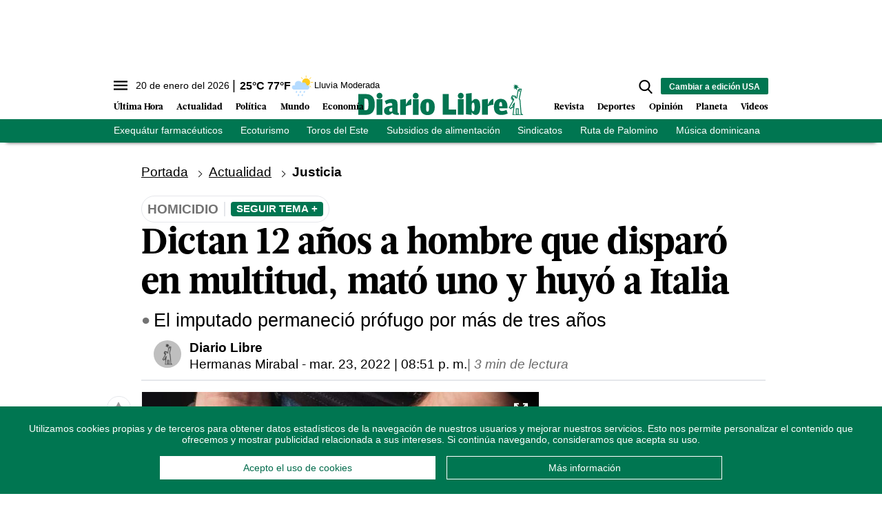

--- FILE ---
content_type: text/html; charset=utf-8
request_url: https://www.diariolibre.com/actualidad/justicia/2022/03/23/12-anos-de-prision-a-acusado-de-homicidio-que-huyo-a-italia/1725917
body_size: 368172
content:
<!--dyn 04:36:28.666 p. m.  -->



<!DOCTYPE html><html lang="es"><head><meta charset="utf-8"><meta http-equiv="X-UA-Compatible" content="IE=edge"><meta http-equiv="content-language" content="es"><meta name="viewport" content="width=device-width, initial-scale=1, maximum-scale=5" /><meta name="theme-color" content="#007651"><script async type="text/javascript" src="https://o315.diariolibre.com/script.js"></script><!-- Google Tag Manager --><script>
    (function (w, d, s, l, i) {
        w[l] = w[l] || []; w[l].push({
            'gtm.start':
                new Date().getTime(), event: 'gtm.js'
        }); var f = d.getElementsByTagName(s)[0],
            j = d.createElement(s), dl = l != 'dataLayer' ? '&l=' + l : ''; j.async = true; j.src =
                'https://www.googletagmanager.com/gtm.js?id=' + i + dl; f.parentNode.insertBefore(j, f);
    })(window, document, 'script', 'dataLayer', 'GTM-KTV3G8S');
</script><!-- End Google Tag Manager --><script async src="https://securepubads.g.doubleclick.net/tag/js/gpt.js"></script><script>
    window.googletag = window.googletag || { cmd: [] };
</script><link rel="manifest" href="/manifest.json"/><!-- //Connect Container: diariolibre --><script src="//get.s-onetag.com/5be64c9a-e976-49d3-942e-895967c362c9/tag.min.js" async defer></script><meta name="robots" content="index, follow, max-image-preview:large"><meta name="googlebot" content="index, follow"><link rel="icon" type="image/png" sizes="36x36" href="https://resources.diariolibre.com/img/favicon36x36.png"><link rel="icon" type="image/png" sizes="48x48" href="https://resources.diariolibre.com/img/favicon48x48.png"><link rel="icon" type="image/png" sizes="72x72" href="https://resources.diariolibre.com/img/favicon72x72.png"><link rel="icon" type="image/png" sizes="96x96" href="https://resources.diariolibre.com/img/favicon96x96.png"><link rel="icon" type="image/png" sizes="144x144" href="https://resources.diariolibre.com/img/favicon144x144.png"><link rel="icon" type="image/png" sizes="192x192" href="https://resources.diariolibre.com/img/favicon192x192.png"><link rel="apple-touch-icon" sizes="36x36" href="https://resources.diariolibre.com/img/favicon36x36.png"><link rel="apple-touch-icon" sizes="48x48" href="https://resources.diariolibre.com/img/favicon48x48.png"><link rel="apple-touch-icon" sizes="72x72" href="https://resources.diariolibre.com/img/favicon72x72.png"><link rel="apple-touch-icon" sizes="96x96" href="https://resources.diariolibre.com/img/favicon96x96.png"><link rel="apple-touch-icon" sizes="144x144" href="https://resources.diariolibre.com/img/favicon144x144.png"><link rel="apple-touch-icon" sizes="192x192" href="https://resources.diariolibre.com/img/favicon192x192.png"><title>12 años de prisión a acusado de homicidio que huyó a Italia - Diario Libre </title><meta name="Description" content="El acusado de homicidio permaneció prófugo por más de tres años" /><meta name="Keywords" content="homicidio,Extradición,Ministerio Público" /><meta name="abstract" content="El acusado de homicidio permaneció prófugo por más de tres años" /><meta name="news_keywords" content="homicidio,Extradición,Ministerio Público" /><link rel="canonical" href="https://www.diariolibre.com/actualidad/justicia/2022/03/23/12-anos-de-prision-a-acusado-de-homicidio-que-huyo-a-italia/1725917" ><link rel="amphtml" href="https://www.diariolibre.com/amp/actualidad/justicia/2022/03/23/12-anos-de-prision-a-acusado-de-homicidio-que-huyo-a-italia/1725917" /><meta name="twitter:card" content="summary_large_image"><meta name="twitter:image" content="https://resources.diariolibre.com/images/2022/03/24/un-hombre-detenido-fa921129-focus-0-0-608-342_wam.jpg" /><meta name="twitter:title" content="Dictan 12 años a hombre que disparó en multitud, mató uno y huyó a Italia" /><meta name="twitter:url" content="https://www.diariolibre.com/actualidad/justicia/2022/03/23/12-anos-de-prision-a-acusado-de-homicidio-que-huyo-a-italia/1725917"/><meta name="twitter:description" content="El imputado permaneció prófugo por más de tres años"/><meta name="twitter:site" content="@diariolibre" /><link rel="image_src" href="https://resources.diariolibre.com/images/2022/03/24/un-hombre-detenido-fa921129-focus-0-0-608-342_wam.jpg"><meta property="og:image" content="https://resources.diariolibre.com/images/2022/03/24/un-hombre-detenido-fa921129-focus-0-0-608-342_wam.jpg" /><meta property="og:title" content="Dictan 12 años a hombre que disparó en multitud, mató uno y huyó a Italia"/><meta property="og:type" content="article" /><meta property="og:locale" content="es_DO" /><meta property="og:url" content="https://www.diariolibre.com/actualidad/justicia/2022/03/23/12-anos-de-prision-a-acusado-de-homicidio-que-huyo-a-italia/1725917"/><meta property="og:description" content="El imputado permaneció prófugo por más de tres años"/><meta property="og:site_name" content="Diario Libre" /><link rel="apple-touch-icon" sizes="180x180" href="https://resources.diariolibre.com/images/apple-touch-icon-180x180-precomposed.png"><link rel="alternate" type="application/rss+xml" title="Fuente RSS Diario Libre - Portada" href="/rss/portada.xml"><link rel="alternate" type="application/rss+xml" title="Fuente RSS Diario Libre - Actualidad" href="/rss/actualidad.xml"><link rel="alternate" type="application/rss+xml" title="Fuente RSS Diario Libre - Economía" href="/rss/economia.xml"><link rel="alternate" type="application/rss+xml" title="Fuente RSS Diario Libre - Deportes" href="/rss/deportes.xml"><link rel="alternate" type="application/rss+xml" title="Fuente RSS Diario Libre - Revista" href="/rss/revista.xml"><link rel="alternate" type="application/rss+xml" title="Fuente RSS Diario Libre - Opinión" href="/rss/opinion.xml"><link rel="alternate" type="application/rss+xml" title="Fuente RSS Diario Libre - Videos" href="/rss/videos.xml"><link rel="preconnect" href="https://fonts.googleapis.com"><link rel="preconnect" href="https://fonts.gstatic.com" crossorigin><style>
/*2023-07-12*/
/*! modern-normalize v1.1.0 | MIT License | https://github.com/sindresorhus/modern-normalize */html{-webkit-text-size-adjust:100%;line-height:1.15;-moz-tab-size:4;-o-tab-size:4;tab-size:4}body{font-family:system-ui,-apple-system,Segoe UI,Roboto,Helvetica,Arial,sans-serif,Apple Color Emoji,Segoe UI Emoji;margin:0}hr{color:inherit;height:0}abbr[title]{-webkit-text-decoration:underline dotted;text-decoration:underline dotted}b,strong{font-weight:bolder}code,kbd,pre,samp{font-family:ui-monospace,SFMono-Regular,Consolas,Liberation Mono,Menlo,monospace;font-size:1em}small{font-size:80%}sub,sup{font-size:75%;line-height:0;position:relative;vertical-align:baseline}sub{bottom:-.25em}sup{top:-.5em}table{border-color:inherit;text-indent:0}button,input,optgroup,select,textarea{font-family:inherit;font-size:100%;line-height:1.15;margin:0}button,select{text-transform:none}[type=button],[type=reset],[type=submit],button{-webkit-appearance:button}legend{padding:0}progress{vertical-align:baseline}[type=search]{-webkit-appearance:textfield;outline-offset:-2px}summary{display:list-item}blockquote,figure,h1,h2,h3,h4,h5,h6,hr,p,pre{margin:0}button{background-color:transparent;background-image:none}button:focus{outline:1px dotted;outline:5px auto -webkit-focus-ring-color}fieldset,ol,ul{margin:0;padding:0}ol,ul{list-style:none}html{font-family:ui-sans-serif,system-ui,-apple-system,BlinkMacSystemFont,Segoe UI,Roboto,Helvetica Neue,Arial,Noto Sans,sans-serif,Apple Color Emoji,Segoe UI Emoji,Segoe UI Symbol,Noto Color Emoji;line-height:1.5}body{font-family:inherit;line-height:inherit}*,:after,:before{border:0 solid #e5e7eb;box-sizing:border-box}hr{border-top-width:1px}img{border-style:solid}textarea{resize:vertical}input::-moz-placeholder,textarea::-moz-placeholder{color:#9ca3af;opacity:1}input:-ms-input-placeholder,textarea:-ms-input-placeholder{color:#9ca3af;opacity:1}input::placeholder,textarea::placeholder{color:#9ca3af;opacity:1}[role=button],button{cursor:pointer}table{border-collapse:collapse}h1,h2,h3,h4,h5,h6{font-size:inherit;font-weight:inherit}a{color:inherit;text-decoration:inherit}button,input,optgroup,select,textarea{color:inherit;line-height:inherit;padding:0}code,kbd,pre,samp{font-family:ui-monospace,SFMono-Regular,Menlo,Monaco,Consolas,Liberation Mono,Courier New,monospace}audio,canvas,iframe,img,svg,video{display:block;vertical-align:middle}img,video{height:auto;max-width:100%}p{margin-bottom:1.5rem}figure{margin:0 0 1.25rem}figcaption{border-bottom-width:2px;padding-bottom:.5rem;padding-top:.5rem}.container{width:100%}@media (min-width:768px){.container{max-width:768px}}@media (min-width:1024px){.container{max-width:1024px}}@media (min-width:1180px){.container{max-width:1180px}}@media (min-width:1660px){.container{max-width:1660px}}.space-x-3>:not([hidden])~:not([hidden]){--tw-space-x-reverse:0;margin-left:calc(.75rem*(1 - var(--tw-space-x-reverse)));margin-right:calc(.75rem*var(--tw-space-x-reverse))}.space-x-4>:not([hidden])~:not([hidden]){--tw-space-x-reverse:0;margin-left:calc(1rem*(1 - var(--tw-space-x-reverse)));margin-right:calc(1rem*var(--tw-space-x-reverse))}.appearance-none{-webkit-appearance:none;-moz-appearance:none;appearance:none}.bg-transparent{background-color:transparent}.bg-black{--tw-bg-opacity:1;background-color:rgba(0,0,0,var(--tw-bg-opacity))}.bg-white{--tw-bg-opacity:1;background-color:rgba(255,255,255,var(--tw-bg-opacity))}.bg-gray-100{--tw-bg-opacity:1;background-color:rgba(243,244,246,var(--tw-bg-opacity))}.bg-gray-200{--tw-bg-opacity:1;background-color:rgba(229,231,235,var(--tw-bg-opacity))}.bg-gray-400{--tw-bg-opacity:1;background-color:rgba(156,163,175,var(--tw-bg-opacity))}.bg-gray-700{--tw-bg-opacity:1;background-color:rgba(55,65,81,var(--tw-bg-opacity))}.bg-red-500{--tw-bg-opacity:1;background-color:rgba(239,68,68,var(--tw-bg-opacity))}.bg-red-600{--tw-bg-opacity:1;background-color:rgba(220,38,38,var(--tw-bg-opacity))}.bg-yellow-400{--tw-bg-opacity:1;background-color:rgba(251,191,36,var(--tw-bg-opacity))}.bg-blue-900{--tw-bg-opacity:1;background-color:rgba(30,58,138,var(--tw-bg-opacity))}.bg-opacity-70{--tw-bg-opacity:0.7}.bg-opacity-75{--tw-bg-opacity:0.75}.border-black{--tw-border-opacity:1;border-color:rgba(0,0,0,var(--tw-border-opacity))}.border-white{--tw-border-opacity:1;border-color:rgba(255,255,255,var(--tw-border-opacity))}.border-gray-200{--tw-border-opacity:1;border-color:rgba(229,231,235,var(--tw-border-opacity))}.border-gray-300{--tw-border-opacity:1;border-color:rgba(209,213,219,var(--tw-border-opacity))}.border-gray-400{--tw-border-opacity:1;border-color:rgba(156,163,175,var(--tw-border-opacity))}.border-gray-500{--tw-border-opacity:1;border-color:rgba(107,114,128,var(--tw-border-opacity))}.border-gray-700{--tw-border-opacity:1;border-color:rgba(55,65,81,var(--tw-border-opacity))}.border-red-500{--tw-border-opacity:1;border-color:rgba(239,68,68,var(--tw-border-opacity))}.border-red-600{--tw-border-opacity:1;border-color:rgba(220,38,38,var(--tw-border-opacity))}.border-yellow-400{--tw-border-opacity:1;border-color:rgba(251,191,36,var(--tw-border-opacity))}.border-green-700{--tw-border-opacity:1;border-color:rgba(4,120,87,var(--tw-border-opacity))}.border-blue-900{--tw-border-opacity:1;border-color:rgba(30,58,138,var(--tw-border-opacity))}.rounded-sm{border-radius:.125rem}.rounded{border-radius:.25rem}.rounded-md{border-radius:.375rem}.rounded-xl{border-radius:.75rem}.rounded-2xl{border-radius:1rem}.rounded-full{border-radius:9999px}.rounded-t-md{border-top-left-radius:.375rem}.rounded-r-md,.rounded-t-md{border-top-right-radius:.375rem}.rounded-r-md{border-bottom-right-radius:.375rem}.rounded-r-lg{border-bottom-right-radius:.5rem;border-top-right-radius:.5rem}.rounded-t-2xl{border-top-left-radius:1rem;border-top-right-radius:1rem}.rounded-b-2xl{border-bottom-left-radius:1rem;border-bottom-right-radius:1rem}.rounded-bl-lg{border-bottom-left-radius:.5rem}.border-dashed{border-style:dashed}.border-none{border-style:none}.border-0{border-width:0}.border-2{border-width:2px}.border-4{border-width:4px}.border{border-width:1px}.border-t-0{border-top-width:0}.border-t-2{border-top-width:2px}.border-b-2{border-bottom-width:2px}.border-b-4{border-bottom-width:4px}.border-t{border-top-width:1px}.border-r{border-right-width:1px}.border-b{border-bottom-width:1px}.cursor-pointer{cursor:pointer}.block{display:block}.inline-block{display:inline-block}.inline{display:inline}.flex{display:flex}.inline-flex{display:inline-flex}.table{display:table}.table-cell{display:table-cell}.grid{display:grid}.contents{display:contents}.hidden{display:none}.flex-row-reverse{flex-direction:row-reverse}.flex-col{flex-direction:column}.flex-wrap{flex-wrap:wrap}.items-start{align-items:flex-start}.items-end{align-items:flex-end}.items-center{align-items:center}.items-baseline{align-items:baseline}.items-stretch{align-items:stretch}.content-center{align-content:center}.content-start{align-content:flex-start}.content-end{align-content:flex-end}.content-between{align-content:space-between}.content-around{align-content:space-around}.self-start{align-self:flex-start}.self-end{align-self:flex-end}.self-center{align-self:center}.self-stretch{align-self:stretch}.justify-start{justify-content:flex-start}.justify-end{justify-content:flex-end}.justify-center{justify-content:center}.justify-between{justify-content:space-between}.justify-around{justify-content:space-around}.justify-evenly{justify-content:space-evenly}.flex-1{flex:1 1 0%}.flex-auto{flex:1 1 auto}.flex-none{flex:none}.flex-grow{flex-grow:1}.order-1{order:1}.order-2{order:2}.order-3{order:3}.order-first{order:-9999}.order-last{order:9999}.float-right{float:right}.float-left{float:left}.font-thin{font-weight:100}.font-normal{font-weight:400}.font-bold{font-weight:700}.h-1{height:.25rem}.h-5{height:1.25rem}.h-6{height:1.5rem}.h-8{height:2rem}.h-10{height:2.5rem}.h-16{height:4rem}.h-20{height:5rem}.h-24{height:6rem}.h-32{height:8rem}.h-64{height:16rem}.h-80{height:20rem}.h-96{height:24rem}.h-112{height:28rem}.h-128{height:32rem}.h-auto{height:auto}.h-full{height:100%}.h-screen{height:100vh}.text-sm{font-size:.775em;line-height:1.3em}.text-md{font-size:.875em;line-height:1.2em}.text-lg{font-size:1.2em;line-height:1.1em}.text-xl{font-size:1.7em;line-height:1em}.text-1xl{font-size:2.5em;line-height:1em}.text-2xl{font-size:3.2em;line-height:1.15em}.text-mob-lg{font-size:1em;line-height:1.2em}.text-mob-xl{font-size:1.2em;line-height:1em}.text-mob-2xl{font-size:2.2em;line-height:1.1em}.leading-8{line-height:2rem}.leading-none{line-height:1}.leading-tight{line-height:1.25}.list-disc{list-style-type:disc}.m-2{margin:.5rem}.m-auto{margin:auto}.-m-3{margin:-.75rem}.mx-0{margin-left:0;margin-right:0}.my-1{margin-bottom:.25rem;margin-top:.25rem}.mx-1{margin-left:.25rem;margin-right:.25rem}.my-2{margin-bottom:.5rem;margin-top:.5rem}.mx-2{margin-left:.5rem;margin-right:.5rem}.my-3{margin-bottom:.75rem;margin-top:.75rem}.mx-3{margin-left:.75rem;margin-right:.75rem}.my-4{margin-bottom:1rem;margin-top:1rem}.mx-4{margin-left:1rem;margin-right:1rem}.my-5{margin-bottom:1.25rem;margin-top:1.25rem}.my-6{margin-bottom:1.5rem;margin-top:1.5rem}.my-7{margin-bottom:1.75rem;margin-top:1.75rem}.mx-8{margin-left:2rem;margin-right:2rem}.my-12{margin-bottom:3rem;margin-top:3rem}.my-auto{margin-bottom:auto;margin-top:auto}.mx-auto{margin-left:auto;margin-right:auto}.-mx-1{margin-left:-.25rem;margin-right:-.25rem}.-mx-2{margin-left:-.5rem;margin-right:-.5rem}.-mx-4{margin-left:-1rem;margin-right:-1rem}.-mx-6{margin-left:-1.5rem;margin-right:-1.5rem}.mb-0{margin-bottom:0}.mt-1{margin-top:.25rem}.mr-1{margin-right:.25rem}.mb-1{margin-bottom:.25rem}.mt-2{margin-top:.5rem}.mr-2{margin-right:.5rem}.mb-2{margin-bottom:.5rem}.ml-2{margin-left:.5rem}.mt-3{margin-top:.75rem}.mr-3{margin-right:.75rem}.mb-3{margin-bottom:.75rem}.ml-3{margin-left:.75rem}.mt-4{margin-top:1rem}.mr-4{margin-right:1rem}.mb-4{margin-bottom:1rem}.mt-5{margin-top:1.25rem}.mr-5{margin-right:1.25rem}.mb-5{margin-bottom:1.25rem}.mt-6{margin-top:1.5rem}.mr-6{margin-right:1.5rem}.mb-6{margin-bottom:1.5rem}.mb-7{margin-bottom:1.75rem}.mt-8{margin-top:2rem}.mb-8{margin-bottom:2rem}.mt-12{margin-top:3rem}.mb-12{margin-bottom:3rem}.mt-16{margin-top:4rem}.mt-auto{margin-top:auto}.mr-auto{margin-right:auto}.mb-auto{margin-bottom:auto}.-mb-1{margin-bottom:-.25rem}.-mt-2{margin-top:-.5rem}.-mr-3{margin-right:-.75rem}.-ml-4{margin-left:-1rem}.-mt-6{margin-top:-1.5rem}.-mt-8{margin-top:-2rem}.-mt-20{margin-top:-5rem}.-mt-28{margin-top:-7rem}.max-h-10{max-height:2.5rem}.max-w-32{max-width:8rem}.max-w-80{max-width:20rem}.max-w-176{max-width:44rem}.max-w-md{max-width:950px}.min-h-160{min-height:40rem}.min-w-max{min-width:-webkit-max-content;min-width:-moz-max-content;min-width:max-content}.object-contain{-o-object-fit:contain;object-fit:contain}.object-cover{-o-object-fit:cover;object-fit:cover}.hover\:opacity-50:hover{opacity:.5}.hover\:opacity-90:hover{opacity:.9}.focus\:outline-none:focus{outline:2px solid transparent;outline-offset:2px}.overflow-auto{overflow:auto}.overflow-hidden{overflow:hidden}.overflow-scroll{overflow:scroll}.p-0{padding:0}.p-1{padding:.25rem}.p-2{padding:.5rem}.p-3{padding:.75rem}.p-4{padding:1rem}.p-6{padding:1.5rem}.p-8{padding:2rem}.px-0{padding-left:0;padding-right:0}.py-1{padding-bottom:.25rem;padding-top:.25rem}.px-1{padding-left:.25rem;padding-right:.25rem}.py-2{padding-bottom:.5rem;padding-top:.5rem}.px-2{padding-left:.5rem;padding-right:.5rem}.py-3{padding-bottom:.75rem;padding-top:.75rem}.px-3{padding-left:.75rem;padding-right:.75rem}.py-4{padding-bottom:1rem;padding-top:1rem}.px-4{padding-left:1rem;padding-right:1rem}.py-5{padding-bottom:1.25rem;padding-top:1.25rem}.px-5{padding-left:1.25rem;padding-right:1.25rem}.py-6{padding-bottom:1.5rem;padding-top:1.5rem}.px-6{padding-left:1.5rem;padding-right:1.5rem}.py-8{padding-bottom:2rem;padding-top:2rem}.px-8{padding-left:2rem;padding-right:2rem}.py-10{padding-bottom:2.5rem;padding-top:2.5rem}.py-12{padding-bottom:3rem;padding-top:3rem}.px-12{padding-left:3rem;padding-right:3rem}.pt-1{padding-top:.25rem}.pb-1{padding-bottom:.25rem}.pt-2{padding-top:.5rem}.pr-2{padding-right:.5rem}.pb-2{padding-bottom:.5rem}.pl-2{padding-left:.5rem}.pt-3{padding-top:.75rem}.pr-3{padding-right:.75rem}.pb-3{padding-bottom:.75rem}.pl-3{padding-left:.75rem}.pt-4{padding-top:1rem}.pb-4{padding-bottom:1rem}.pb-5{padding-bottom:1.25rem}.pt-6{padding-top:1.5rem}.pb-6{padding-bottom:1.5rem}.pl-6{padding-left:1.5rem}.pt-8{padding-top:2rem}.pb-8{padding-bottom:2rem}.pt-10{padding-top:2.5rem}.pb-10{padding-bottom:2.5rem}.pt-12{padding-top:3rem}.pb-12{padding-bottom:3rem}.pb-14{padding-bottom:3.5rem}.pb-20{padding-bottom:5rem}.fixed{position:fixed}.absolute{position:absolute}.relative{position:relative}.top-0{top:0}.right-0{right:0}.bottom-0{bottom:0}.left-0{left:0}.bottom-2{bottom:.5rem}.resize{resize:both}*{--tw-shadow:0 0 transparent}.shadow-md{--tw-shadow:0 4px 6px -1px rgba(0,0,0,0.1),0 2px 4px -1px rgba(0,0,0,0.06);box-shadow:var(--tw-ring-offset-shadow,0 0 transparent),var(--tw-ring-shadow,0 0 transparent),var(--tw-shadow)}*{--tw-ring-inset:var(--tw-empty,/*!*/ /*!*/);--tw-ring-offset-width:0px;--tw-ring-offset-color:#fff;--tw-ring-color:rgba(59,130,246,0.5);--tw-ring-offset-shadow:0 0 transparent;--tw-ring-shadow:0 0 transparent}.table-auto{table-layout:auto}.text-left{text-align:left}.text-center{text-align:center}.text-right{text-align:right}.text-black{--tw-text-opacity:1;color:rgba(0,0,0,var(--tw-text-opacity))}.text-white{--tw-text-opacity:1;color:rgba(255,255,255,var(--tw-text-opacity))}.text-gray-400{--tw-text-opacity:1;color:rgba(156,163,175,var(--tw-text-opacity))}.text-gray-500{--tw-text-opacity:1;color:rgba(107,114,128,var(--tw-text-opacity))}.text-gray-600{--tw-text-opacity:1;color:rgba(75,85,99,var(--tw-text-opacity))}.text-gray-700{--tw-text-opacity:1;color:rgba(55,65,81,var(--tw-text-opacity))}.text-red-500{--tw-text-opacity:1;color:rgba(239,68,68,var(--tw-text-opacity))}.text-red-600{--tw-text-opacity:1;color:rgba(220,38,38,var(--tw-text-opacity))}.text-yellow-400{--tw-text-opacity:1;color:rgba(251,191,36,var(--tw-text-opacity))}.text-blue-600{--tw-text-opacity:1;color:rgba(37,99,235,var(--tw-text-opacity))}.truncate{overflow:hidden;text-overflow:ellipsis;white-space:nowrap}.italic{font-style:italic}.not-italic{font-style:normal}.uppercase{text-transform:uppercase}.capitalize{text-transform:capitalize}.normal-case{text-transform:none}.underline{text-decoration:underline}.align-baseline{vertical-align:baseline}.align-top{vertical-align:top}.align-middle{vertical-align:middle}.align-bottom{vertical-align:bottom}.w-5{width:1.25rem}.w-8{width:2rem}.w-10{width:2.5rem}.w-16{width:4rem}.w-20{width:5rem}.w-24{width:6rem}.w-32{width:8rem}.w-44{width:11rem}.w-48{width:12rem}.w-auto{width:auto}.w-2\/12{width:16.666667%}.w-3\/12{width:25%}.w-4\/12{width:33.333333%}.w-5\/12{width:41.666667%}.w-6\/12{width:50%}.w-7\/12{width:58.333333%}.w-8\/12{width:66.666667%}.w-9\/12{width:75%}.w-10\/12{width:83.333333%}.w-full{width:100%}.w-max{width:-webkit-max-content;width:-moz-max-content;width:max-content}.z-10{z-index:10}.z-20{z-index:20}.gap-2{gap:.5rem}.gap-4{gap:1rem}.grid-cols-1{grid-template-columns:repeat(1,minmax(0,1fr))}.transform{--tw-translate-x:0;--tw-translate-y:0;--tw-rotate:0;--tw-skew-x:0;--tw-skew-y:0;--tw-scale-x:1;--tw-scale-y:1;transform:translateX(var(--tw-translate-x)) translateY(var(--tw-translate-y)) rotate(var(--tw-rotate)) skewX(var(--tw-skew-x)) skewY(var(--tw-skew-y)) scaleX(var(--tw-scale-x)) scaleY(var(--tw-scale-y))}.transition{transition-duration:.15s;transition-property:background-color,border-color,color,fill,stroke,opacity,box-shadow,transform,filter,-webkit-backdrop-filter;transition-property:background-color,border-color,color,fill,stroke,opacity,box-shadow,transform,filter,backdrop-filter;transition-property:background-color,border-color,color,fill,stroke,opacity,box-shadow,transform,filter,backdrop-filter,-webkit-backdrop-filter;transition-timing-function:cubic-bezier(.4,0,.2,1)}@-webkit-keyframes spin{to{transform:rotate(1turn)}}@keyframes spin{to{transform:rotate(1turn)}}@-webkit-keyframes ping{75%,to{opacity:0;transform:scale(2)}}@keyframes ping{75%,to{opacity:0;transform:scale(2)}}@-webkit-keyframes pulse{50%{opacity:.5}}@keyframes pulse{50%{opacity:.5}}@-webkit-keyframes bounce{0%,to{-webkit-animation-timing-function:cubic-bezier(.8,0,1,1);animation-timing-function:cubic-bezier(.8,0,1,1);transform:translateY(-25%)}50%{-webkit-animation-timing-function:cubic-bezier(0,0,.2,1);animation-timing-function:cubic-bezier(0,0,.2,1);transform:none}}@keyframes bounce{0%,to{-webkit-animation-timing-function:cubic-bezier(.8,0,1,1);animation-timing-function:cubic-bezier(.8,0,1,1);transform:translateY(-25%)}50%{-webkit-animation-timing-function:cubic-bezier(0,0,.2,1);animation-timing-function:cubic-bezier(0,0,.2,1);transform:none}}.filter{--tw-blur:var(--tw-empty,/*!*/ /*!*/);--tw-brightness:var(--tw-empty,/*!*/ /*!*/);--tw-contrast:var(--tw-empty,/*!*/ /*!*/);--tw-grayscale:var(--tw-empty,/*!*/ /*!*/);--tw-hue-rotate:var(--tw-empty,/*!*/ /*!*/);--tw-invert:var(--tw-empty,/*!*/ /*!*/);--tw-saturate:var(--tw-empty,/*!*/ /*!*/);--tw-sepia:var(--tw-empty,/*!*/ /*!*/);--tw-drop-shadow:var(--tw-empty,/*!*/ /*!*/);filter:var(--tw-blur) var(--tw-brightness) var(--tw-contrast) var(--tw-grayscale) var(--tw-hue-rotate) var(--tw-invert) var(--tw-saturate) var(--tw-sepia) var(--tw-drop-shadow)}@font-face{font-display:swap;font-family:GlosaHeadline;font-weight:700;src:url(https://resources.diariolibre.com/fonts/GlosaHeadline-Black.woff2) format("woff2"),url(https://resources.diariolibre.com/fonts/GlosaHeadline-Black.woff) format("woff")}body{font-family:Roboto,Calibri,sans-serif;overflow-x:hidden}h1,h2,h3{font-family:GlosaHeadline,Arial,sans-serif;font-weight:700}a:active,a:hover{opacity:.5}p a{color:#128fd3;font-weight:700;text-decoration:underline}article a .filter-video+div{transition:.3s}article a:hover .filter-video+div{bottom:calc(50% - 54px);left:calc(50% - 38px);opacity:.5;transition:.3s}article a .filter-video+div .play-icon{transition:.3s}article a:hover .filter-video+div .play-icon{font-size:5em;transition:.3s}.breadcrumb li{display:inline-block;margin-right:.6em;text-decoration:underline}.breadcrumb li:after{border:solid #000;border-width:0 1px 1px 0;content:"";display:inline-block;margin-left:.6em;padding:3px;transform:rotate(-45deg);-webkit-transform:rotate(-45deg)}.breadcrumb li:last-child{font-weight:700;text-decoration:none}.breadcrumb li:last-child:after{border:none;content:""}.meta{color:#737373;font-family:Roboto,Calibri,sans-serif;font-weight:700;text-transform:uppercase}.skin-container{bottom:0;display:none;left:0;pointer-events:none;position:absolute;right:0;top:0}.skin-left{float:left;margin-left:-180px}.skin-left,.skin-right{pointer-events:all;position:sticky;top:140px}.skin-right{float:right;margin-right:-180px}@media (min-width:1300px){.skin-container{display:block}}.detail-fotogaleria .skin-container{top:100vh}.detail-fotogaleria .skin-left,.detail-fotogaleria .skin-right{top:2rem}.fixed-content{position:sticky;top:140px}.glosa{font-family:GlosaHeadline,Arial,sans-serif}.roboto{font-family:Roboto,Calibri,sans-serif}.btn-general{background-color:#007651;border-radius:4px;color:#fff;padding:12px;text-align:center;text-transform:uppercase;width:50%}.btn-general:hover{opacity:.5}.navbar{background-color:#fff;box-shadow:0 8px 6px -9px #000;position:sticky;top:0;z-index:6}.navbar ul{overflow:hidden}.navbar li{float:left}.navbar .top-menu{background-color:#fff;height:2.2rem;width:100%}.navbar .main-menu{background-color:#fff;padding:2rem .2rem .4rem;position:relative;width:100%}.navbar .main-menu .left-side ul{bottom:0;left:0;position:absolute}.navbar .main-menu .left-side li{font-family:GlosaHeadline,Arial,sans-serif;font-size:1em;font-weight:700;line-height:1em;margin-right:1.2rem;padding:.3rem 0}.navbar .main-menu .right-side ul{bottom:0;position:absolute;right:0}.navbar .main-menu .right-side li{margin-left:1.2rem}.navbar .main-menu .nav-left-side li,.navbar .main-menu .right-side li{font-family:GlosaHeadline,Arial,sans-serif;font-size:1em;font-weight:700;line-height:1em;padding:.3rem 0}.navbar .main-menu .nav-left-side li{margin-right:1.2rem}.navbar .main-menu .nav-right-side li{font-family:GlosaHeadline,Arial,sans-serif;font-size:1em;font-weight:700;line-height:1em;margin-left:1.2rem;padding:.3rem 0}.navbar .day-topics{background-color:#007651;color:#fff;max-height:2.2em;width:100%}.clima-service .temp{font-size:1em;font-weight:700;line-height:0}.clima-service .temp:before{content:"|";font-size:1.2em;font-weight:100;margin-right:.4rem}.clima-service .descripcion{font-size:.8em;line-height:1;vertical-align:middle}.clima-service img{pointer-events:none;transform:scale(1.4)}.navbar .day-topics ul{list-style-type:none;overflow-x:auto;white-space:nowrap}.day-topics li{display:inline-block;float:none;font-size:.9em;margin-right:1.6rem;padding:.4rem 0}.navbar .day-topics ul::-webkit-scrollbar{opacity:0}.main-logo{margin:-20px auto auto}@media (max-width:1660px){.navbar .main-menu .nav-left-side li,.navbar .main-menu .nav-right-side li{font-size:.8em}}.sidenav{background-color:#fff;height:100%;left:0;margin-left:-350px;overflow-x:hidden;padding-top:60px;position:fixed;top:0;transition:.2s;width:350px;z-index:6}.sidenav.nav-expanded{margin-left:0}.filter-sidenav{background:#000000b0;height:100vh;left:0;position:fixed;top:0;width:100%;z-index:6}.accordion{color:#000;height:auto;overflow:hidden;transition:height .3s ease;width:100%}.accordion .accordion_tab{font-weight:700;position:relative;-webkit-user-select:none;-moz-user-select:none;-ms-user-select:none;user-select:none}.accordion .accordion_tab:after{background-color:#000;border-radius:50px;color:#fff;content:"+";display:inline-block;float:right;height:18px;line-height:14px;padding:.15rem .3rem;width:18px}.accordion .accordion_tab.active:after{content:"–"}.accordion.active{height:auto;transition:height .3s ease}.accordion .accordion_content{max-height:0;transition:max-height .3s ease-out}.accordion.active .accordion_content{max-height:800px;transition:max-height .3s ease-in}.social-nav .social-btn{border:2px solid #007651;border-radius:50px}.nav-close{position:absolute;right:16px;top:16px}input[type=search]::-ms-clear,input[type=search]::-ms-reveal{display:none;height:0;width:0}input[type=search]::-webkit-search-cancel-button,input[type=search]::-webkit-search-decoration,input[type=search]::-webkit-search-results-button,input[type=search]::-webkit-search-results-decoration{display:none}#search-submit{display:none;font-size:.8em;height:23px;line-height:0;margin-left:-36px;padding:0 10px}#search-input{display:none;margin-right:-22px}#main-sidenav::-webkit-scrollbar{width:10px}#main-sidenav::-webkit-scrollbar-track{background-color:#e4e4e4;border-radius:100px}#main-sidenav::-webkit-scrollbar-thumb{background-color:#007651;border:6px solid rgba(0,0,0,.18);border-left:0;border-radius:100px;border-right:0}.related h2,.related h3{font-family:Roboto,Calibri,sans-serif;font-weight:400}.related h2:before,.related h3:before{color:#ec1c24;content:"\25B6";float:left;font-size:.8em;margin-right:.2rem}.especial-tag{border-radius:50px;display:inline-block;margin:0 .8rem .4rem 0;padding:.2rem .6rem;text-decoration:none}.subtitle p:before{color:#737373;content:"\25CF";float:left;font-size:.8em;margin-right:.3rem;vertical-align:bottom}.subtitle.text-center p:before,.subtitle p.text-center:before,.text-center .subtitle p:before{float:none}.byline .author-img{border-radius:50px;display:block;float:left;height:40px;-o-object-fit:cover;object-fit:cover;width:40px}.byline ul,.byline ul li{display:inline-block;vertical-align:bottom}.byline ul li{margin-right:.5em}.main-cover .filter{height:100%;left:0;position:absolute;top:0;width:100%}.filter{background:#000;background:linear-gradient(0deg,#000 20%,rgba(255,255,255,0))}.main-cover-2 figcaption{background-color:#000000b3;border:0;bottom:0;color:#fff;padding:.2em .4em;position:absolute;right:0}.main-cover-2 .meta,.main-cover .meta{color:inherit}.detail-caricatura .byline .author-img,.detail-cumpleanos .byline .author-img,.detail-efemerides .byline .author-img,.detail-encuesta .byline .author-img,.detail-horoscopo .byline .author-img,.detail-minuto .byline .author-img,.detail-opinion .byline .author-img{float:right;height:64px;width:64px}.detail-opinion .byline ul li{margin-left:.5em;margin-right:0}.horoscope .horoscope-share{padding:0}.horoscope .horoscope-share li{display:inline-block;-webkit-filter:saturate(0) grayscale(100%) brightness(69%) contrast(1000%);margin:0 .8rem}.detail-fotogaleria .slick-dots{display:flex;left:0;position:absolute;top:0;z-index:20}.detail-fotogaleria .slick-dots li{background:#a1a1a1;border-radius:2px;cursor:pointer;display:inline-block;height:4px;margin:4px;width:100%}.detail-fotogaleria .slick-dots li button{height:2px}.detail-fotogaleria .slick-dots li.slick-active,.detail-fotogaleria .slick-dots li:hover{background:#fff}.detail-fotogaleria #slick-1 .slick-dots li button,.detail-fotogaleria #slick-1 .slick-dots li button:before{color:transparent;opacity:0}.med-service{font-size:1em}.alpha-service,.med-service{background-color:#333;color:#fff}.alpha-service{font-size:.8em}.alpha-service table,.med-service table{text-align:right}.alpha-service table thead,.med-service table thead{text-transform:uppercase}.alpha-service table tr,.med-service table tr{border-bottom:1px dotted #fff}.alpha-service table thead th:first-child,.med-service table thead th:first-child{text-align:left}.alpha-service table thead th:nth-child(2){text-align:center}.alpha-service table tbody td,.med-service table tbody td{padding:2px}.alpha-service table tbody td:first-child,.med-service table tbody td:first-child{text-align:left}.alpha-service table tbody td:nth-child(2){text-align:center}.survey{border:2px solid #007651}.survey button{background-color:#007651;border-radius:4px;color:#fff;padding:.4rem;text-transform:uppercase}.survey button:disabled{background-color:#fff;border:1px solid #cacaca;color:#696969;cursor:default}.survey button:disabled:hover{opacity:1}.survey .answer-container input{margin-bottom:.8rem;margin-right:.4rem}.survey .answer-container label span{font-weight:700}.survey .answer-container .choice-bar{background-color:#cacaca;margin-bottom:.6rem}.detail-efemerides .detail-body ul li{font-size:1.1em;font-weight:400;line-height:1.3em;margin-bottom:1.5rem}.detail-cumpleanos .detail-body{display:flex;flex-wrap:wrap}@media (min-width:950px){.detail-cumpleanos .detail-body p{border-bottom:1px solid #e5e7eb;display:inline-block;padding:0 1rem .4rem;width:50%}.detail-cumpleanos .detail-body .author-info p{border:0;display:block;padding:0;width:100%}}.detail-body>ol,.detail-body p{font-size:1.1em;font-weight:400;line-height:1.3em}.detail-body>ol{list-style:decimal;margin-bottom:1.5rem;padding-left:40px}.detail-body p b{font-weight:800}.detail-body p.capitular:first-letter{float:left;font-family:GlosaHeadline,Arial,sans-serif;font-size:5em;line-height:.8em;margin-bottom:-.1em}.detail-body h2{font-size:1.4em;line-height:1em;margin-bottom:1.2rem}.inside-related span{font-family:GlosaHeadline,Arial,sans-serif;font-size:1.2em}.inside-related h2{color:#737373;font-size:1em}.article-horizontal figure{float:left;margin-bottom:0;margin-right:1rem;max-width:30%}.article-horizontal h2{float:right;max-width:calc(70% - 1rem)}.detail-body iframe{margin:auto auto 1.6rem!important}.twitter-tweet{margin:auto}.jwplayer{margin-bottom:1.5rem}.detail-body div+p{margin-top:1.5rem}.detail-body ul{font-size:1.05em;list-style:disc;padding-left:1rem}figcaption{color:#737373}.video-container{background:#000;position:relative}.video-container .filter{background:#000;background:linear-gradient(0deg,rgba(0,0,0,.8),rgba(255,255,255,0));height:100%;position:absolute;top:0;width:100%}.video-container:hover .filter{background:linear-gradient(0deg,rgba(0,0,0,.9),rgba(255,255,255,0))}.video-container .play-icon{border:1px solid transparent;border-radius:5em;bottom:.3rem;color:#fff;font-size:5em;left:.3rem;padding:.56em .16em .56em .36em;position:absolute;transition:.5s}.video-container:hover .play-icon{border-radius:5em;bottom:2.3rem;font-size:2em;left:2.3rem;padding:.4em .16em .4em .36em;transition:.5s}.bg-component{background-color:#e5e7eb;border-color:#d0d0d0;padding:2.2rem 3rem}.component.cita{border-left:4px solid #007651;color:#737373;font-family:GlosaHeadline,Arial,sans-serif;font-size:1.4em;font-weight:700;line-height:1.1em;margin-left:.6rem;padding:.6rem 0 .6rem 1.8rem;position:relative}.component.cita .author,.component.cita .status{color:#007651;display:block;font-family:Roboto,Calibri,sans-serif;font-size:.8em;font-weight:400;line-height:1em}.component.cita .author{margin-top:.4rem}.component.cita .status{margin-left:.6rem}.component.cita .author:before{content:"- "}.reading-time{color:#696969}.component.cita .cita-icon{background-color:#fff;color:#007651;font-size:2.6em;left:-1.3rem;line-height:.3em;padding:1.4rem 0 0;position:absolute;top:calc(50% - 1.4rem)}.component.nota-incrustada span{color:#737373;text-transform:uppercase}.component.nota-incrustada h2{color:#007651;font-size:1.4em;line-height:1em;margin-bottom:.6em;text-decoration:underline}.component.nota-incrustada h2:before{color:#007651;content:"\25CF";float:left;font-size:.8em;margin-right:.3rem;vertical-align:bottom}.component.lista-imagenes .item-title{font-family:GlosaHeadline,Arial,sans-serif;font-size:1.6em}.component.lista-imagenes p{color:#737373}.component.lista-imagenes ul{padding-left:0}.slick-dots{list-style:none!important;position:absolute;text-align:center;top:80%;width:100%}.slick-dots li{display:inline}.slick-dots li button{background-color:#fff;border-radius:50px;cursor:pointer;height:14px;margin:0 4px;overflow:hidden;text-indent:-9999px;white-space:nowrap;width:14px}.slick-dots li.slick-active button{background-color:transparent;border:3px solid #fff;height:20px;width:20px}.arrow{background-color:#fff;border-radius:50px;cursor:pointer;height:34px;padding:0;position:absolute;top:calc(50% - .2rem);transform:translateY(-50%);-moz-user-select:none;-webkit-user-select:none;-ms-user-select:none;user-select:none;width:34px}.slick-disabled{opacity:.2}.next{padding:10px 8px 0 11px;right:30px}.prev{left:30px;padding:10px 11px 0 8px}.table-container{list-style-type:none;overflow-x:auto;white-space:nowrap}.detail-body table,.detail-body td,.detail-body th{border:1px solid #bdbdbd;margin:auto;padding:.4rem;text-align:left}.detail-body thead,.detail-body tr:nth-child(2n){background:#e5e7eb}.cronologia ul{color:#000;font-size:13px;list-style:none;margin:0 0 3rem;padding:0 10% 0 20%;position:relative}.cronologia ul:before{border-left:1px dashed #000;content:"";height:100%;position:absolute;width:1px}.cronologia ul li{background-color:#d6d7da;border-radius:6px;margin-left:30px;max-width:50rem;padding:14px;position:relative}.cronologia ul li p{font-size:1.4em;margin:0}.cronologia ul li:not(:first-child){margin-top:60px}.cronologia ul li>span{background:#000;height:100%;left:-30px;position:absolute;top:0;width:1px}.container ul li>span:after,.cronologia ul li>span:before{background:#e5e7eb;border:1px solid #000;border-radius:50%;content:"";height:14px;left:-7px;position:absolute;top:0;width:14px}.cronologia ul li span:after{top:100%}.cronologia ul li>div{margin-left:10px}.cronologia div>div{margin-top:5px}.cronologia span.number{height:100%}.cronologia span.number span{font-size:1.6em;left:calc(100% - 11rem);line-height:1em;max-width:10rem;position:absolute;text-align:right;width:10rem}.cronologia span.number span:first-child{top:-.2em}.cronologia span.number span:last-child{top:calc(100% - .2em)}.minuto-lista{color:#000;font-size:13px;list-style:none;margin:0 0 3rem;position:relative}.minuto-lista:before{border-left:1px dashed #000;content:"";height:100%;position:absolute;width:1px}.minuto-lista .minuto-item{display:flow-root;list-style:none;margin-left:30px;position:relative}.minuto-lista .minuto-item:first-child>span:after,.minuto-lista .minuto-item:first-child>span:before{top:0}.minuto-lista .minuto-item .start-title{font-size:1em;margin:0}.minuto-lista .minuto-item:not(:first-child){margin-top:30px}.minuto-lista .minuto-item>span{background:#000;height:100%;left:-30px;position:absolute;top:0;width:1px}.container ul .minuto-item>span:after,.minuto-lista .minuto-item>span:before{background:#fff;border:1px solid #000;border-radius:50%;content:"";height:14px;left:-7px;position:absolute;top:6px;width:14px}.minuto-lista .minuto-description{background-color:#fff}.minuto-lista .minuto-item span:after{top:92%}.minuto-lista div>div{margin-top:5px}.minuto-lista span.number{height:100%}.minuto-lista span.number span{font-size:1.4em;left:calc(100% - 11rem);line-height:1em;max-width:10rem;position:absolute;text-align:right;width:10rem}.minuto-lista span.number span:first-child{top:-.2em}.minuto-lista span.number span:last-child{top:calc(100% - .2em)}.minuto-lista .start-title{color:#696969;text-transform:uppercase}.minuto-lista .start-title span{color:#000;font-weight:700}.minuto-lista .start-title span:after{content:"• ";margin-left:.3rem}.component.cifra .cifra-number{display:contents;font-size:4em;line-height:normal}.component.cifra .cifra-description{font-size:1.4em;font-weight:400}.component.ficha ul{list-style:none;padding-left:0}.component.ficha ul li p{margin-bottom:.75rem}.component.ficha ul li:last-child{border-bottom:none}.component.ficha .border-b{border-color:#bbb}.component.web-insert-numeros ol{counter-reset:item;list-style:none;padding:0}.component.web-insert-numeros li{counter-increment:item;display:flex}.component.web-insert-numeros li:before{content:counter(item) ".";display:inline-block;font-size:1.2em;font-weight:700;margin-right:1rem;margin-top:.1em}.download-archive span,.read-more span{font-size:1em;font-weight:700;line-height:1em;text-transform:uppercase}.read-more li{color:#007651}.download-archive a,.read-more li{font-size:1.2em;font-weight:700;line-height:1em;margin-bottom:.6em;margin-left:.2em;text-decoration:underline}.download-archive a{color:#e40000}.tags-container ul{display:inline-block;padding:0}.tags-container li{display:inline-block;padding:.2rem .6rem .2rem 0;text-transform:uppercase}.tags-container li a{text-decoration:underline}.author-info .name-social{font-size:1.2em;line-height:1em}.author-info .name-social li{margin-bottom:0!important}.author-info li,.author-info ul,.social-footer li{display:inline-block}.author-info ul,.social-footer ul{padding:0}.author-info li{padding:0 .1em}.author-info p{line-height:1em}.author-info .name-social+p{margin-top:0}.author-info .author-img{border-radius:50px;display:block;float:left;height:100px;-o-object-fit:cover;object-fit:cover;width:100px}.list-text li{font-size:1.1em;font-weight:400;line-height:1.3em;margin-bottom:1.5rem}.component .list-text li{font-size:1em}.social-footer ul{margin:0 -.8em}.social-footer li{max-width:19.39%;padding:.4em .8em;text-align:center;width:100%}.social-footer li span:hover{opacity:.5}.social-footer span{border-radius:4px;display:block;font-size:.8em;font-weight:700;padding:.6em;text-align:center;text-transform:uppercase;transition:.5s;width:100%}.social-footer span:hover{border:2px solid #dcdcdc}.social-footer span:hover img{transform:scale(1.4)}.social-footer img{display:inline-block;margin-right:.4em;transition:transform .5s,filter .5s ease-out}.fb{border:2px solid #3b5997}.tw{border:2px solid #00abeb}.in{border:2px solid #a3247b}.ws{border:2px solid #1da14d}.sr{border:2px solid #757575}figure{position:relative}.expand-img{background:#fff;background:linear-gradient(45deg,rgba(255,255,255,0) 50%,#000);color:#fff;cursor:pointer;padding:1rem 1rem 3rem 3rem;position:absolute;right:0;top:0}.fullscreen-img{background-color:rgba(0,0,0,.8);display:flex;height:100vh;justify-content:center;left:0;position:fixed;top:0;width:100vw;z-index:10}.fullscreen-img .img-container{bottom:0;height:100%;left:0;margin:auto;max-height:70vh;position:absolute;right:0;top:0;width:100%}.fullscreen-img img{left:50%;max-height:100%;max-width:100%;position:absolute;top:50%;transform:translate(-50%,-50%)}.fullscreen-img .close{height:32px;opacity:.3;position:absolute;right:52px;top:32px;width:32px}.fullscreen-img .close:hover{cursor:pointer;opacity:1}.close:after,.fullscreen-img .close:before{background-color:#fff;content:" ";height:33px;left:15px;position:absolute;width:2px}.fullscreen-img .close:before{transform:rotate(45deg)}.fullscreen-img .close:after{transform:rotate(-45deg)}.news-list .title span,.newsletter-list .title span{font-family:GlosaHeadline,Arial,sans-serif;font-size:1.2em;text-transform:uppercase}.news-list .title a,.newsletter-list .title a{color:#737373;float:right;font-weight:700;text-decoration:underline}.news-list ol{counter-reset:item;list-style:none;padding:0}.news-list li{counter-increment:item;display:flex}.news-list li:before{color:#e40000;content:counter(item);font-family:GlosaHeadline,Arial,sans-serif;font-size:1.6em;font-weight:700;margin-right:.5rem;margin-top:-.2em}.news-list h3{font-size:1em;line-height:1.2em}.newsletter-list{display:inline}.newsletter-list .newsletter-check{margin:.4em 1.4em 0 0}.newsletter-list li label{font-size:1em;letter-spacing:-.03em;line-height:1.1em}.newsletter-list .newsletter-email{border:1px solid #737373;border-radius:4px;padding:12px;text-align:center;width:100%}.newsletter-list .newsletter-submit{background-color:#007651;border-radius:4px;color:#fff;padding:12px;text-align:center;text-transform:uppercase;width:100%}.share-icons{margin-left:auto;margin-right:0}.share-icons,.share-icons li{width:-webkit-fit-content;width:-moz-fit-content;width:fit-content}.share-icons li{border:1px solid #e5e7eb;border-radius:50px;display:block;margin:.4em 0;padding:.4em}.share-patrocinio li{border:1px solid #000;display:inline-block;-webkit-filter:saturate(0) grayscale(100%) brightness(69%) contrast(1000%)}@media (max-width:1023px){.share-icons{margin-left:1rem;margin-right:auto;width:-webkit-fit-content;width:-moz-fit-content;width:fit-content}.share-icons li{display:inline-block}.navbar .main-menu .left-side li,.navbar .main-menu .right-side li{display:none}}@media (max-width:1660px){.main-logo{max-width:240px}.navbar .main-menu .left-side li{font-size:.9em;margin-right:1rem}.navbar .main-menu .right-side li{font-size:.9em;margin-left:1rem}.cronologia ul{padding:0 0 0 32%}}.text-actualidad{color:#337ec0}.text-economia{color:#0091c0}.text-deportes{color:#f33}.text-dl,.text-opinion{color:#006b4b}.bg-actualidad-100{background-color:#87c1f3}.bg-green-dl{background-color:#007651}.footer-section-list{margin-bottom:1rem}.footer-section-list h3{color:#006b4b;font-family:Roboto,Calibri,sans-serif;font-size:1.2em;margin-bottom:.6rem;text-transform:uppercase}.footer-section-list li{font-size:1.1em;line-height:1em;margin-bottom:.8rem}.footer-social .social-btn{border:2px solid #007651;border-radius:50px}.lazy{-webkit-animation:shine 1.5s linear infinite;animation:shine 1.5s linear infinite;background:#eee;background:linear-gradient(110deg,#e6e6e6 8%,#f5f5f5 18%,#e6e6e6 33%);background-size:200% 100%}@-webkit-keyframes shine{to{background-position-x:-200%}}@keyframes shine{to{background-position-x:-200%}}.loaded{background:none}.slider-gallery img{background-color:#333;background:#333;max-height:400px;-o-object-fit:contain;object-fit:contain}.slider-gallery figure{margin-bottom:0}.detail-body p.insert-subtitle{font-size:1.3em;line-height:1em}.special-header .day-topics{background-color:#031140;color:#fff;max-height:2.2em;width:100%}.especial-navbar .main-menu{padding:.8rem .2rem 0}.especial-navbar{box-shadow:none;position:relative}.special-header{position:sticky;top:-1px;z-index:11}.special-header .main-menu{padding:.8rem 0 0}.special-header .main-menu .nav-left-side li,.special-header .main-menu .nav-right-side li{font-family:Roboto,Calibri,sans-serif;font-size:1.2em;font-weight:700}@media (max-width:1437px){.special-header .main-menu .nav-left-side li,.special-header .main-menu .nav-right-side li{font-size:1em}}.vertical-slider .slick-list{padding:0 80px 0 0}@media (min-width:1024px){.vertical-slider .slick-list{padding:0 180px 0 0}}.special-header .main-logo{width:160px}@media (min-width:1024px){.special-header .main-logo{width:160px}}.special-sidenav{z-index:21}.special-filter-sidenav{z-index:20}@media (min-width:768px){.sm\:space-x-3>:not([hidden])~:not([hidden]){--tw-space-x-reverse:0;margin-left:calc(.75rem*(1 - var(--tw-space-x-reverse)));margin-right:calc(.75rem*var(--tw-space-x-reverse))}.sm\:border-0{border-width:0}.sm\:border-r{border-right-width:1px}.sm\:border-b{border-bottom-width:1px}.sm\:border-l{border-left-width:1px}.sm\:block{display:block}.sm\:inline-block{display:inline-block}.sm\:flex{display:flex}.sm\:hidden{display:none}.sm\:flex-row{flex-direction:row}.sm\:flex-nowrap{flex-wrap:nowrap}.sm\:content-center{align-content:center}.sm\:justify-end{justify-content:flex-end}.sm\:justify-around{justify-content:space-around}.sm\:flex-1{flex:1 1 0%}.sm\:order-first{order:-9999}.sm\:order-last{order:9999}.sm\:float-right{float:right}.sm\:float-left{float:left}.sm\:float-none{float:none}.sm\:h-10{height:2.5rem}.sm\:h-24{height:6rem}.sm\:h-28{height:7rem}.sm\:h-32{height:8rem}.sm\:h-36{height:9rem}.sm\:h-40{height:10rem}.sm\:h-48{height:12rem}.sm\:h-52{height:13rem}.sm\:h-56{height:14rem}.sm\:h-60{height:15rem}.sm\:h-64{height:16rem}.sm\:h-72{height:18rem}.sm\:h-80{height:20rem}.sm\:h-112{height:28rem}.sm\:h-144{height:36rem}.sm\:h-auto{height:auto}.sm\:text-md{font-size:.875em;line-height:1.2em}.sm\:text-lg{font-size:1.2em;line-height:1.1em}.sm\:text-xl{font-size:1.7em;line-height:1em}.sm\:text-1xl{font-size:2.5em;line-height:1em}.sm\:mx-0{margin-left:0;margin-right:0}.sm\:my-2{margin-bottom:.5rem;margin-top:.5rem}.sm\:mx-2{margin-left:.5rem;margin-right:.5rem}.sm\:mx-3{margin-left:.75rem;margin-right:.75rem}.sm\:mx-6{margin-left:1.5rem;margin-right:1.5rem}.sm\:my-8{margin-bottom:2rem;margin-top:2rem}.sm\:-mx-2{margin-left:-.5rem;margin-right:-.5rem}.sm\:-mx-3{margin-left:-.75rem;margin-right:-.75rem}.sm\:-mx-4{margin-left:-1rem;margin-right:-1rem}.sm\:mt-0{margin-top:0}.sm\:mr-0{margin-right:0}.sm\:mb-0{margin-bottom:0}.sm\:ml-0{margin-left:0}.sm\:mr-2{margin-right:.5rem}.sm\:mb-2{margin-bottom:.5rem}.sm\:mr-3{margin-right:.75rem}.sm\:mb-3{margin-bottom:.75rem}.sm\:ml-3{margin-left:.75rem}.sm\:mr-4{margin-right:1rem}.sm\:mb-4{margin-bottom:1rem}.sm\:mr-8{margin-right:2rem}.sm\:mb-8{margin-bottom:2rem}.sm\:ml-8{margin-left:2rem}.sm\:-mt-2{margin-top:-.5rem}.sm\:-mt-8{margin-top:-2rem}.sm\:py-0{padding-bottom:0;padding-top:0}.sm\:px-0{padding-left:0;padding-right:0}.sm\:py-1{padding-bottom:.25rem;padding-top:.25rem}.sm\:px-1{padding-left:.25rem;padding-right:.25rem}.sm\:px-2{padding-left:.5rem;padding-right:.5rem}.sm\:px-3{padding-left:.75rem;padding-right:.75rem}.sm\:px-4{padding-left:1rem;padding-right:1rem}.sm\:px-6{padding-left:1.5rem;padding-right:1.5rem}.sm\:px-8{padding-left:2rem;padding-right:2rem}.sm\:py-10{padding-bottom:2.5rem;padding-top:2.5rem}.sm\:px-10{padding-left:2.5rem;padding-right:2.5rem}.sm\:px-16{padding-left:4rem;padding-right:4rem}.sm\:pb-0{padding-bottom:0}.sm\:pl-0{padding-left:0}.sm\:pr-2{padding-right:.5rem}.sm\:pl-2{padding-left:.5rem}.sm\:pl-3{padding-left:.75rem}.sm\:pt-4{padding-top:1rem}.sm\:pr-4{padding-right:1rem}.sm\:pl-4{padding-left:1rem}.sm\:pr-5{padding-right:1.25rem}.sm\:pb-5{padding-bottom:1.25rem}.sm\:pl-5{padding-left:1.25rem}.sm\:pt-6{padding-top:1.5rem}.sm\:pr-6{padding-right:1.5rem}.sm\:pl-6{padding-left:1.5rem}.sm\:pt-8{padding-top:2rem}.sm\:pb-8{padding-bottom:2rem}.sm\:pr-10{padding-right:2.5rem}.sm\:text-left{text-align:left}.sm\:text-center{text-align:center}.sm\:text-right{text-align:right}.sm\:w-10{width:2.5rem}.sm\:w-28{width:7rem}.sm\:w-72{width:18rem}.sm\:w-80{width:20rem}.sm\:w-160{width:40rem}.sm\:w-auto{width:auto}.sm\:w-1\/5{width:20%}.sm\:w-2\/5{width:40%}.sm\:w-1\/12{width:8.333333%}.sm\:w-2\/12{width:16.666667%}.sm\:w-3\/12{width:25%}.sm\:w-4\/12{width:33.333333%}.sm\:w-5\/12{width:41.666667%}.sm\:w-6\/12{width:50%}.sm\:w-7\/12{width:58.333333%}.sm\:w-75\/12{width:62.433333%}.sm\:w-8\/12{width:66.666667%}.sm\:w-9\/12{width:75%}.sm\:w-full{width:100%}.sm\:grid-cols-2{grid-template-columns:repeat(2,minmax(0,1fr))}.sm\:grid-cols-3{grid-template-columns:repeat(3,minmax(0,1fr))}}@media (min-width:1024px){.md\:space-x-8>:not([hidden])~:not([hidden]){--tw-space-x-reverse:0;margin-left:calc(2rem*(1 - var(--tw-space-x-reverse)));margin-right:calc(2rem*var(--tw-space-x-reverse))}.md\:rounded-r-md{border-bottom-right-radius:.375rem;border-top-right-radius:.375rem}.md\:rounded-l-md{border-bottom-left-radius:.375rem;border-top-left-radius:.375rem}.md\:border-r-2{border-right-width:2px}.md\:border-b{border-bottom-width:1px}.md\:block{display:block}.md\:inline-block{display:inline-block}.md\:inline{display:inline}.md\:flex{display:flex}.md\:inline-flex{display:inline-flex}.md\:hidden{display:none}.md\:flex-row{flex-direction:row}.md\:justify-center{justify-content:center}.md\:float-right{float:right}.md\:h-20{height:5rem}.md\:h-24{height:6rem}.md\:h-28{height:7rem}.md\:h-32{height:8rem}.md\:h-44{height:11rem}.md\:h-48{height:12rem}.md\:h-52{height:13rem}.md\:h-56{height:14rem}.md\:h-72{height:18rem}.md\:h-80{height:20rem}.md\:h-96{height:24rem}.md\:h-172{height:43rem}.md\:h-176{height:44rem}.md\:h-auto{height:auto}.md\:text-lg{font-size:1.2em;line-height:1.1em}.md\:text-xl{font-size:1.7em;line-height:1em}.md\:text-1xl{font-size:2.5em;line-height:1em}.md\:text-2xl{font-size:3.2em;line-height:1.15em}.md\:text-3xl{font-size:4.2em;line-height:1.15em}.md\:leading-8{line-height:2rem}.md\:mx-0{margin-left:0;margin-right:0}.md\:mx-3{margin-left:.75rem;margin-right:.75rem}.md\:-mx-0{margin-left:0;margin-right:0}.md\:-mx-3{margin-left:-.75rem;margin-right:-.75rem}.md\:-mx-4{margin-left:-1rem;margin-right:-1rem}.md\:mt-0{margin-top:0}.md\:mb-0{margin-bottom:0}.md\:mt-6{margin-top:1.5rem}.md\:mb-8{margin-bottom:2rem}.md\:mt-12{margin-top:3rem}.md\:ml-12{margin-left:3rem}.md\:-mr-3{margin-right:-.75rem}.md\:-ml-4{margin-left:-1rem}.md\:max-w-md{max-width:950px}.md\:max-w-lg{max-width:1284px}.md\:p-6{padding:1.5rem}.md\:p-12{padding:3rem}.md\:p-16{padding:4rem}.md\:px-0{padding-left:0;padding-right:0}.md\:px-2{padding-left:.5rem;padding-right:.5rem}.md\:px-3{padding-left:.75rem;padding-right:.75rem}.md\:px-4{padding-left:1rem;padding-right:1rem}.md\:px-6{padding-left:1.5rem;padding-right:1.5rem}.md\:px-12{padding-left:3rem;padding-right:3rem}.md\:pt-0{padding-top:0}.md\:pr-0{padding-right:0}.md\:pb-0{padding-bottom:0}.md\:pl-0{padding-left:0}.md\:pl-1{padding-left:.25rem}.md\:pt-2{padding-top:.5rem}.md\:pr-2{padding-right:.5rem}.md\:pl-2{padding-left:.5rem}.md\:pr-3{padding-right:.75rem}.md\:pl-3{padding-left:.75rem}.md\:pr-4{padding-right:1rem}.md\:pb-4{padding-bottom:1rem}.md\:pl-4{padding-left:1rem}.md\:pr-6{padding-right:1.5rem}.md\:pb-6{padding-bottom:1.5rem}.md\:pl-6{padding-left:1.5rem}.md\:pl-12{padding-left:3rem}.md\:text-left{text-align:left}.md\:w-24{width:6rem}.md\:w-40{width:10rem}.md\:w-96{width:24rem}.md\:w-auto{width:auto}.md\:w-1\/5{width:20%}.md\:w-1\/12{width:8.333333%}.md\:w-05\/12{width:4.1666664%}.md\:w-2\/12{width:16.666667%}.md\:w-3\/12{width:25%}.md\:w-4\/12{width:33.333333%}.md\:w-5\/12{width:41.666667%}.md\:w-6\/12{width:50%}.md\:w-7\/12{width:58.333333%}.md\:w-75\/12{width:62.433333%}.md\:w-8\/12{width:66.666667%}.md\:w-10\/12{width:83.333333%}.md\:w-115\/12{width:95.833336%}.md\:w-11\/12{width:91.666667%}.md\:w-full{width:100%}.md\:gap-4{gap:1rem}.md\:grid-cols-2{grid-template-columns:repeat(2,minmax(0,1fr))}.md\:grid-cols-3{grid-template-columns:repeat(3,minmax(0,1fr))}}@media (min-width:1180px){.lg\:border-0{border-width:0}.lg\:block{display:block}.lg\:float-none{float:none}.lg\:h-20{height:5rem}.lg\:h-24{height:6rem}.lg\:h-28{height:7rem}.lg\:h-32{height:8rem}.lg\:h-36{height:9rem}.lg\:h-40{height:10rem}.lg\:h-44{height:11rem}.lg\:h-48{height:12rem}.lg\:h-56{height:14rem}.lg\:h-60{height:15rem}.lg\:h-64{height:16rem}.lg\:h-72{height:18rem}.lg\:h-144{height:36rem}.lg\:text-md{font-size:.875em;line-height:1.2em}.lg\:mx-0{margin-left:0;margin-right:0}.lg\:-mx-3{margin-left:-.75rem;margin-right:-.75rem}.lg\:mr-0{margin-right:0}.lg\:mb-0{margin-bottom:0}.lg\:ml-0{margin-left:0}.lg\:mb-4{margin-bottom:1rem}.lg\:ml-10{margin-left:2.5rem}.lg\:-mr-3{margin-right:-.75rem}.lg\:-ml-4{margin-left:-1rem}.lg\:max-w-md{max-width:950px}.lg\:max-w-lg{max-width:1284px}.lg\:max-w-xl{max-width:65%}.lg\:px-0{padding-left:0;padding-right:0}.lg\:px-3{padding-left:.75rem;padding-right:.75rem}.lg\:pl-0{padding-left:0}.lg\:pt-4{padding-top:1rem}.lg\:absolute{position:absolute}.lg\:w-56{width:14rem}.lg\:w-96{width:24rem}.lg\:w-2\/12{width:16.666667%}.lg\:w-3\/12{width:25%}.lg\:w-4\/12{width:33.333333%}.lg\:w-5\/12{width:41.666667%}.lg\:w-6\/12{width:50%}.lg\:w-7\/12{width:58.333333%}.lg\:w-8\/12{width:66.666667%}.lg\:w-9\/12{width:75%}.lg\:w-full{width:100%}.lg\:grid-cols-3{grid-template-columns:repeat(3,minmax(0,1fr))}.lg\:grid-cols-4{grid-template-columns:repeat(4,minmax(0,1fr))}}@media (min-width:1660px){.xl\:border-b{border-bottom-width:1px}.xl\:hidden{display:none}.xl\:flex-row{flex-direction:row}.xl\:order-first{order:-9999}.xl\:order-last{order:9999}.xl\:float-right{float:right}.xl\:h-14{height:3.5rem}.xl\:h-24{height:6rem}.xl\:h-28{height:7rem}.xl\:h-32{height:8rem}.xl\:h-36{height:9rem}.xl\:h-40{height:10rem}.xl\:h-44{height:11rem}.xl\:h-52{height:13rem}.xl\:h-56{height:14rem}.xl\:h-64{height:16rem}.xl\:h-72{height:18rem}.xl\:h-80{height:20rem}.xl\:h-96{height:24rem}.xl\:h-112{height:28rem}.xl\:h-144{height:36rem}.xl\:h-176{height:44rem}.xl\:h-192{height:48rem}.xl\:h-206{height:49rem}.xl\:text-sm{font-size:.775em;line-height:1.3em}.xl\:text-lg{font-size:1.2em;line-height:1.1em}.xl\:text-xl{font-size:1.7em;line-height:1em}.xl\:text-2xl{font-size:3.2em;line-height:1.15em}.xl\:mx-0{margin-left:0;margin-right:0}.xl\:mx-4{margin-left:1rem;margin-right:1rem}.xl\:-mx-4{margin-left:-1rem;margin-right:-1rem}.xl\:mb-0{margin-bottom:0}.xl\:mr-8{margin-right:2rem}.xl\:mb-8{margin-bottom:2rem}.xl\:ml-8{margin-left:2rem}.xl\:ml-12{margin-left:3rem}.xl\:max-w-md{max-width:950px}.xl\:max-w-lg{max-width:1284px}.xl\:px-0{padding-left:0;padding-right:0}.xl\:px-2{padding-left:.5rem;padding-right:.5rem}.xl\:px-3{padding-left:.75rem;padding-right:.75rem}.xl\:px-4{padding-left:1rem;padding-right:1rem}.xl\:px-6{padding-left:1.5rem;padding-right:1.5rem}.xl\:px-8{padding-left:2rem;padding-right:2rem}.xl\:pt-0{padding-top:0}.xl\:pl-0{padding-left:0}.xl\:pl-1{padding-left:.25rem}.xl\:pt-2{padding-top:.5rem}.xl\:pr-3{padding-right:.75rem}.xl\:pl-3{padding-left:.75rem}.xl\:pt-8{padding-top:2rem}.xl\:w-14{width:3.5rem}.xl\:w-64{width:16rem}.xl\:w-96{width:24rem}.xl\:w-160{width:40rem}.xl\:w-2\/12{width:16.666667%}.xl\:w-3\/12{width:25%}.xl\:w-4\/12{width:33.333333%}.xl\:w-5\/12{width:41.666667%}.xl\:w-6\/12{width:50%}.xl\:w-7\/12{width:58.333333%}.xl\:w-8\/12{width:66.666667%}.xl\:w-85\/12{width:70.833334%}.xl\:w-9\/12{width:75%}.xl\:w-10\/12{width:83.333333%}.xl\:w-115\/12{width:95.833336%}.xl\:w-11\/12{width:91.666667%}.xl\:w-full{width:100%}.xl\:grid-cols-3{grid-template-columns:repeat(3,minmax(0,1fr))}.xl\:grid-cols-4{grid-template-columns:repeat(4,minmax(0,1fr))}.xl\:grid-cols-5{grid-template-columns:repeat(5,minmax(0,1fr))}}    
</style><link rel="preload" href="https://fonts.googleapis.com/css2?family=Roboto:wght@100;400;700&amp;display=swap" as="font"><link rel="stylesheet" type="text/css" href="//cdn.jsdelivr.net/npm/slick-carousel@1.8.1/slick/slick.css?v=655"><link rel="preload" href="//cdn.jsdelivr.net/npm/slick-carousel@1.8.1/slick/slick.css?v=655" as="style"><style>
    .component.lista-imagenes p {
        color: #686767 !important;
    }


    .modal-background {
        height: 100%;
        left: 0;
        margin: 0 auto;
        position: fixed;
        top: 0;
        width: 100%;
        z-index: 6;
    }
</style><script src="https://resources.diariolibre.com/jss/publicidad/articulosv6.js?v=655"></script><script src='https://doer.ar/_next/static/widgets/doer-carousel/index.js'></script><script>
    (function (d, s, n) {
        var js, fjs = d.getElementsByTagName(s)[0];
        js = d.createElement(s);
        js.className = n;
        js.src = "https://player.ex.co/player/90c88347-a970-4213-8e7f-0e80c3b21614";
        js.setAttribute('programmatic', 'true');
        fjs.parentNode.insertBefore(js, fjs);
    }(document, 'script', 'exco-player'));
</script><script type="application/ld+json">
{
"@context": "https://schema.org",
"@graph": [
    {
      "@type": "NewsMediaOrganization",
      "@id": "https://www.diariolibre.com/#publisher",
      "name": "Diario Libre",
      "url": "https://www.diariolibre.com/",
      "foundingDate": "2001-05-10",
      "alternateName": ["dl", "diario libre", "Diario Libre", "DL"],
      "sameAs": [
        "https://www.facebook.com/diariolibre"
        ,"https://www.instagram.com/diariolibre"
        ,"https://twitter.com/diariolibre"
        ,"https://www.linkedin.com/company/grupodiariolibre/"
      ],
      "logo": {
        "@type": "ImageObject",
        "@id": "https://www.diariolibre.com/#logo",
        "url": "https://resources.diariolibre.com/images/sitio.png",
        "width": 900,
        "height": 700,
        "caption": "Diario Libre"
      },
      "image": {
        "@id": "https://www.diariolibre.com/#logo"
      }
    },
    {
      "@type": "WebSite",
      "@id": "https://www.diariolibre.com/#website",
      "url": "https://www.diariolibre.com/",
      "name": "Diario Libre",
      "publisher": {
        "@id": "https://www.diariolibre.com/#publisher"
      },
      "potentialAction": {
        "@type": "SearchAction",
        "target": "https://www.diariolibre.com/buscar/?q={search_term_string}",
        "query-input": "required name=search_term_string"
      }
    },
{
"@type": "NewsArticle",
"mainEntityOfPage":{
"@type":"WebPage",
"@id":"https://www.diariolibre.com/actualidad/justicia/2022/03/23/12-anos-de-prision-a-acusado-de-homicidio-que-huyo-a-italia/1725917"
  },
  "headline": "Dictan 12 años a hombre que disparó en multitud, mató uno y huyó a Italia - Diario Libre",
  "alternativeHeadline": "12 años de prisión a acusado de homicidio que huyó a Italia",
  "inLanguage": "es",
  "image": {
    "@type": "ImageObject",
    "url": "https://resources.diariolibre.com/images/2022/03/24/un-hombre-detenido-fa921129-focus-0-0-608-342.jpg",
    "height": 342,
    "width": 608
  },
  "datePublished": "2022-03-23T20:51:00-06:00",
  "dateModified": "2022-03-23T21:25:02-06:00",
  "articleSection": "actualidad,justicia",
  "author": {
    "@type": "Person",
    "url": "https://www.diariolibre.com/autor/diario-libre/255",
    "name": "Diario Libre"
  },
   "publisher": {
    "@type": "Organization",
    "name": "Diario Libre",
    "logo": {
      "@type": "ImageObject",
      "url": "https://resources.diariolibre.com/images/sitio.png",
      "width": "688",
      "height": "430"
    }
  },
  "description": "El acusado de homicidio permaneció prófugo por más de tres años",
  "keywords": "Ministerio P&#250;blico,Extradici&#243;n,homicidio,",
  "articleBody": "El Tribunal Colegiado de la provincia Hermanas Mirabal condenó a 12 años de prisión a un hombre que fue traído en extradición desde Italia en diciembre de 2020, acusado de matar de varios disparos a otro en el municipio Villa Tapia, informó este miércoles la Procuraduría General de la República. De acuerdo a una nota de prensa, los jueces Manuel Antonio Carela López, Biannelys Martínez Calvo y Felicia Núñez de Jesús dictaron la sentencia en contra de Marino Javier Vásquez Sánchez, luego de acoger los argumentos presentados por el Ministerio Público en el juicio de fondo.  El expediente destacó que Vásquez Sánchez fue acusado de quitarle la vida de varios disparos a Alfredo Mayi Amadis, en medio de un incidente en el que también resultaron heridos Leury Reyes Taveras y Stefano Antonio Mendoza Gálvez, en la localidad San José de Cenoví, del municipio Villa Tapia, en 2017. En torno al hecho, la Fiscalía de esa demarcación indicó que el hoy condenado se desplazaba por el lugar donde ocurrió el incidente a bordo de un vehículo y se encontró con una multitud, situación que lo enfureció por la dificultad para avanzar. En ese momento, sacó su arma y realizó varios disparos, que le causaron la muerte inmediata a Mayi Amadis. Marino Javier Vásquez Sánchez, alias Marinito el Picante, huyó del país y permaneció prófugo por más de tres años.   Posteriormente, fue apresado por la Interpol en Italia, país que lo extraditó a República Dominicana el 7 de diciembre de 2020, fruto de la acción conjunta entre el Ministerio Público y la Policía Nacional, con el apoyo de organismos de cooperación internacional que trabajan en la lucha contra la criminalidad. El tribunal declaró al hombre culpable de violación a los artículos 295 y 304 del Código Penal, en perjuicio de Alfredo Mayi Amadis, tras valorar con méritos las pruebas testimoniales, documentales y periciales aportadas ante los jueces por parte del fiscal investigador Pablo Osiris Molina Santos.  El fiscal titular de esta demarcación, Edward Andrés Núñez-Merette, manifestó que, tan pronto sea notificada la resolución de la condena, el Ministerio Público someterá un recurso de apelación a dicha decisión, por considerar que la pena impuesta no se corresponde con la gravedad del hecho. "
}
]
}
</script><meta name="ArticleId" content="1725917" /><meta name="ArticleName" content="Dictan 12 años a hombre que disparó en multitud, mató uno y huyó a Italia" /><meta name="ArticleDescription" content="El Tribunal Colegiado de la provincia Hermanas Mirabal condenó a 12 años de prisión a un hombre que fue traído en extradición desde Italia en diciembre de 2020, acusado de matar de varios disparos a otro en el municipio Villa Tapia, informó este miércoles la Procuraduría General de la República." /><meta name="ArticleImage" content="https://resources.diariolibre.com/images/2022/03/24/un-hombre-detenido-fa921129-focus-0-0-545-286.jpg" /><meta name="ArticleURL" content="https://www.diariolibre.com/actualidad/justicia/2022/03/23/12-anos-de-prision-a-acusado-de-homicidio-que-huyo-a-italia/1725917" /><meta name="ArticlePublicationDate" content="2022-03-23T20:51:00.000Z" /><meta name="ArticleType" content="article" /><meta name="ArticleCategories" content="homicidio" /><meta name="ArticleAuthors" content="Diario Libre" /><meta name="ArticleText" content="El Tribunal Colegiado de la provincia Hermanas Mirabal condenó a 12 años de prisión a un hombre que fue traído en extradición desde Italia en diciembre de 2020, acusado de matar de varios disparos a otro en el municipio Villa Tapia, informó este miércoles la Procuraduría General de la República." /><meta name="ArticleIDCode" content="1725917" /><meta name="ArticleSectionURL" content="actualidad" /><meta name="ArticleSubSectionURL" content="justicia" /><meta name="ArticleImageHTML" content="Imagen ilustrativa." /><meta name="ArticleCleanURLHost" content="https://www.diariolibre.com/actualidad/justicia/2022/03/23/12-anos-de-prision-a-acusado-de-homicidio-que-huyo-a-italia/1725917" /><meta name="ArticleifHaveImage" content="https://resources.diariolibre.com/images/2022/03/24/un-hombre-detenido-fa921129-focus-0-0-545-286.jpg" /><meta name="ArticleisVideo" content="" /><meta name="ArticleisLiveVideo" content="" /><meta name="ArticleNotaIncrustada" content="True" /><meta name="ArticleTiempoLectura" content="3" /><meta name="ArticlePatrocinio" content="False" /><script>var googleTemasTarget = ['ministeriopublico','extradicion','homicidio'];var googleAutores = 'Diario Libre';var googleSeccion = 'actualidad';var googleSubseccion = 'justicia';var googleIdArticle = '1725917';var googleLugar = 'Hermanas Mirabal';var googleActivarPublicidad = 'True';var googleIsVideo = 'No';</script><script>
        var siteDomain = "https://www.diariolibre.com";
    </script><script type="text/javascript">
        !function () { "use strict"; function e(e) { var t = !(arguments.length > 1 && void 0 !== arguments[1]) || arguments[1], c = document.createElement("script"); c.src = e, t ? c.type = "module" : (c.async = !0, c.type = "text/javascript", c.setAttribute("nomodule", "")); var n = document.getElementsByTagName("script")[0]; n.parentNode.insertBefore(c, n) } !function (t, c) { !function (t, c, n) { var a, o, r; n.accountId = c, null !== (a = t.marfeel) && void 0 !== a || (t.marfeel = {}), null !== (o = (r = t.marfeel).cmd) && void 0 !== o || (r.cmd = []), t.marfeel.config = n; var i = "https://sdk.mrf.io/statics"; e("".concat(i, "/marfeel-sdk.js?id=").concat(c), !0), e("".concat(i, "/marfeel-sdk.es5.js?id=").concat(c), !1) }(t, c, arguments.length > 2 && void 0 !== arguments[2] ? arguments[2] : {}) }(window, 7380, {} /* Config */) }();
    </script></head><body><input type="hidden" value="https://resources.diariolibre.com/images/2025/01/23/portada-23-01-2025.jpg" id="img-portada-epaper" /><!-- Google Tag Manager (noscript) --><noscript><iframe src="https://www.googletagmanager.com/ns.html?id=GTM-KTV3G8S" height="0" width="0" style="display:none;visibility:hidden"></iframe></noscript><!-- End Google Tag Manager (noscript) --><style>
    #stickyunit {
        text-align: center;
        position: fixed;
        display: flex;
        align-content: center;
        align-items: center;
        justify-content: center;
        height: auto;
        width: 100vw;
        background: #ffffff;
        bottom: 0;
        z-index: 9999;
        border-top: 3px solid white;
    }

    .stickybannerderecho {
        float: right;
        margin-right: -15%;
    }

    .stickybannerizquierdo {
        float: left;
        margin-left: -15%;
    }

    .stickybanner {
        pointer-events: all;
        position: sticky;
        top: 140px;
    }
    .closesticky {
        color: black;
        background: #ffffff;
        width: 30px;
        height: 29px;
        position: absolute;
        right: 1rem;
        top: -28%;
        opacity: unset;
        font-size: 20px;
        border-top: 1px solid #c7c3c3;
        border-left: 1px solid #c7c3c3;
        border-top-left-radius: 15px;
        border-top-right-radius: 0;
    }
</style><div id="stickyunit"><span class="cerrarbarraprincipal closesticky">×</span><div style="text-align: center;"><div id='dl_sticky_footer' style='min-width: 320px; min-height: 50px;'><script>
                googletag.cmd.push(function () { googletag.display('dl_sticky_footer'); });
            </script></div></div></div><script>
    document.addEventListener('DOMContentLoaded', function () {
        $(".cerrarbarraprincipal").on("click", function () { $("#stickyunit").remove() });
    });
</script><div class="mb-3 top-banner text-center" style="width: 100%; height: 90px;"><div id='dl_970x250_1' style='width:970px; min-width: 970px; margin:auto; min-height: 90px;'><script>
            googletag.cmd.push(function () { googletag.display('dl_970x250_1'); });
        </script></div></div><nav class="navbar w-100" id="headermenuppal"><div class="main-menu"><div class="container w-full xl:max-w-lg lg:max-w-md md:max-w-md mx-auto relative md:pt-2 xl:pt-0"><div class="nav-left-side absolute bottom-0 left-0 px-2 sm:px-0"><div class="inline-block mb-2"><img src="https://resources.diariolibre.com/images/menu-black.svg" alt="Compartir" width="20" height="20" class="inline cursor-pointer hover:opacity-50 mr-3" id="menu-btn" onclick="openNav()"><div data-lazy-function="ctrlheaderclimalazy" id="ctrlheaderclimalazy"></div></div><ul class="hidden md:block"><li><a href="/ultima-hora" title="Última Hora" class="event" data-category="Desktop-Header-Seccion-Última Hora" data-action="1" data-label="/ultima-hora">Última Hora</a></li><li><a href="/actualidad" title="Actualidad" class="event" data-category="Desktop-Header-Seccion-Actualidad" data-action="1" data-label="/actualidad">Actualidad</a></li><li><a href="/politica" title="Política" class="event" data-category="Desktop-Header-Seccion-Política" data-action="1" data-label="/politica">Política</a></li><li><a href="/mundo" title="Mundo" class="event" data-category="Desktop-Header-Seccion-Mundo" data-action="1" data-label="/mundo">Mundo</a></li><li><a href="/economia" title="Economía" class="event" data-category="Desktop-Header-Seccion-Economía" data-action="1" data-label="/economia">Economía</a></li></ul></div><a href="/" title="Diario Libre" class="m-auto block event" data-category="Desktop-Header-Home" data-action="1" data-label="/" style="width: fit-content;"><img src="https://resources.diariolibre.com/images/dl-horizontal.svg" class="main-logo" alt="Logo de Diario Libre" width="320" height="59"></a><div class="nav-right-side absolute bottom-0 right-0 text-right"><div class="inline-block px-3 mb-2"><form action="/buscar" method="get" class="inline"><input id="search-input" name="q" type="search" placeholder="Buscar" class="bg-white border-b border-gray-400 px-2 mr-2 w-48 xl:w-64"><input id="search-submit" value="Buscar" type="submit" tabindex="-1"
                            class="bg-transparent cursor-pointer hover:opacity-50" /></form><img src="https://resources.diariolibre.com/images/search-black.svg" alt="Compartir" width="20" height="20" class="inline cursor-pointer hover:opacity-50" id="search-btn"><img src="https://resources.diariolibre.com/images/close-black.svg" alt="Compartir" width="20" height="20" class="inline cursor-pointer hover:opacity-50 ml-2" id="search-close-btn" style="display: none;"></div><a href="/usa?noredirect=1" title="Edición USA"><div class="bg-green-dl text-white px-3 rounded-sm mb-2 midl-btn hidden sm:inline-block"><span class="font-bold text-sm">Cambiar a edición USA</span></div></a><ul class="hidden md:block"><li><a href="/revista" title="Revista" class="event" data-category="Desktop-Header-Seccion-Revista" data-action="1" data-label="/revista">Revista</a></li><li><a href="/deportes" title="Deportes" class="event" data-category="Desktop-Header-Seccion-Deportes" data-action="1" data-label="/deportes">Deportes</a></li><li><a href="/opinion" title="Opinión" class="event" data-category="Desktop-Header-Seccion-Opinión" data-action="1" data-label="/opinion">Opinión</a></li><li><a href="/planeta" title="Planeta" class="event" data-category="Desktop-Header-Seccion-Planeta" data-action="1" data-label="/planeta">Planeta</a></li><li><a href="/videos" title="Videos" class="event" data-category="Desktop-Header-Seccion-Videos" data-action="1" data-label="/Videos">Videos</a></li></ul></div></div></div><div class="day-topics"><div class="container w-full xl:max-w-lg lg:max-w-md md:max-w-md md:px-0 px-3 mx-auto barra-verde-menu" style="height:33.78px !important;"></div></div></nav><div class="filter-sidenav" style="display: none;" onclick="closeNav()"></div><div id="main-sidenav" class="sidenav pb-4"><div class="absolute top-0 left-0 px-6 py-4"><a href="#" title="Mi DL" id="amiDlbtn"><div class="bg-green-dl text-white px-3 rounded-sm mb-2 midl-btn hidden sm:inline-block" id="miDlbtn" onclick="showLoginModal();"><img src="https://resources.diariolibre.com/images/account_circle.svg" alt="Compartir" width="24" height="24" class="inline"><span class="font-bold text-md">MiDL</span></div></a></div><img src="https://resources.diariolibre.com/images/close-black.svg" alt="Compartir" width="20" height="20" class="inline cursor-pointer hover:opacity-50 nav-close" onclick="closeNav()"><div class="text-center px-8 py-2"><img src="https://resources.diariolibre.com/images/dl-horizontal.svg" class="main-logo" alt="Logo de Diario Libre" width="320" height="59"></div><div class="px-8 text-center border-t mt-4 pt-4 pb-2"><span class="uppercase text-dl font-bold">Secciones</span></div><div class="text-md px-8 py-2"><a href="/ultima-hora" title="Última Hora" class="event" data-category="Desktop-Header-Seccion-Última Hora" data-action="1" data-label="/ultima-hora"><strong>Última Hora</strong></a></div><div class="accordion"><div class="accordion_tab text-md px-8 py-2"><a href="/actualidad" title="Actualidad" class="event" data-category="Desktop-Header-Seccion-Actualidad" data-action="1" data-label="/actualidad"><strong>Actualidad</strong></a></div><div class="accordion_content border-t"><ul class="py-2"><li class="sub-section text-md px-12 py-1"><a href="/actualidad/nacional" class="text-decoration-none event" title="Nacional" data-category="Desktop-Header-Seccion-Actualidad-Nacional" data-action="1" data-label="/actualidad/nacional">Nacional</a></li><li class="sub-section text-md px-12 py-1"><a href="/actualidad/ciudad" class="text-decoration-none event" title="Ciudad" data-category="Desktop-Header-Seccion-Actualidad-Ciudad" data-action="1" data-label="/actualidad/ciudad">Ciudad</a></li><li class="sub-section text-md px-12 py-1"><a href="/actualidad/educacion" class="text-decoration-none event" title="Educación" data-category="Desktop-Header-Seccion-Actualidad-Educación" data-action="1" data-label="/actualidad/educacion">Educación</a></li><li class="sub-section text-md px-12 py-1"><a href="/actualidad/salud" class="text-decoration-none event" title="Salud" data-category="Desktop-Header-Seccion-Actualidad-Salud" data-action="1" data-label="/actualidad/salud">Salud</a></li><li class="sub-section text-md px-12 py-1"><a href="/actualidad/justicia" title="Justicia" class="text-decoration-none event" data-category="Desktop-Header-Seccion-Actualidad-Nacional" data-action="1" data-label="/actualidad/nacional">Justicia</a></li><li class="sub-section text-md px-12 py-1"><a href="/actualidad/politica" title="Politica" class="text-decoration-none event" data-category="Desktop-Header-Seccion-Actualidad-Politica" data-action="1" data-label="/actualidad/politica">Política</a></li><li class="sub-section text-md px-12 py-1"><a href="/actualidad/sucesos" class="text-decoration-none event" title="Sucesos" data-category="Desktop-Header-Seccion-Actualidad-sucesos" data-action="1" data-label="/actualidad/sucesos">Sucesos</a></li><li class="sub-section text-md px-12 py-1"><a href="/actualidad/a-fondo" class="text-decoration-none event" title="A Fondo" data-category="Desktop-Header-Seccion-Actualidad-fondo" data-action="1" data-label="/actualidad/a-fondo">A Fondo</a></li><li class="sub-section text-md px-12 py-1"><a href="/actualidad/dialogo-libre" class="text-decoration-none event" title="Dialogo Libre" data-category="Desktop-Header-Seccion-Actualidad-dialogo-libre" data-action="1" data-label="/actualidad/dialogo-libre">Diálogo Libre</a></li><li class="sub-section text-md px-12 py-1"><a href="/actualidad/jose-boquete" class="text-decoration-none event" title="Jose Boquete" data-category="Desktop-Header-Seccion-Actualidad-jose-boquete" data-action="1" data-label="/actualidad/jose-boquete">José Boquete</a></li><li class="sub-section text-md px-12 py-1"><a href="/actualidad/reportajes" class="text-decoration-none event" title="Reportajes" data-category="Desktop-Header-Seccion-Actualidad-reportajes" data-action="1" data-label="/actualidad/reportajes">Reportajes</a></li></ul></div></div><div class="accordion"><div class="accordion_tab text-md px-8 py-2"><a href="/politica" title="Política" class="event" data-category="Desktop-Header-Seccion-Política" data-action="1" data-label="/politica"><strong>Política</strong></a></div><div class="accordion_content border-t"><ul class="py-2"><li class="sub-section text-md px-12 py-1"><a href="/politica/partidos" class="text-decoration-none event" title="partidos" data-category="Desktop-Header-Seccion-politica-partidos" data-action="1" data-label="/politica/partidos">Partidos</a></li><li class="sub-section text-md px-12 py-1"><a href="/politica/jce" class="text-decoration-none event" title="jce" data-category="Desktop-Header-Seccion-politica-jce" data-action="1" data-label="/politica/jce">JCE</a></li><li class="sub-section text-md px-12 py-1"><a href="/politica/tse" class="text-decoration-none event" title="tse" data-category="Desktop-Header-Seccion-politica-tse" data-action="1" data-label="/politica/tse">TSE</a></li><li class="sub-section text-md px-12 py-1"><a href="/politica/congreso-nacional" class="text-decoration-none event" title="congreso-nacional" data-category="Desktop-Header-Seccion-politica-congreso-nacional" data-action="1" data-label="/politica/congreso-nacional">Congreso Nacional</a></li><li class="sub-section text-md px-12 py-1"><a href="/politica/gobierno" title="gobierno" class="text-decoration-none event" data-category="Desktop-Header-Seccion-politica-gobierno" data-action="1" data-label="/politica/gobierno">Gobierno</a></li><li class="sub-section text-md px-12 py-1"><a href="/politica/nacional" title="nacional" class="text-decoration-none event" data-category="Desktop-Header-Seccion-politica-nacional" data-action="1" data-label="/politica/nacional">Nacional</a></li><li class="sub-section text-md px-12 py-1"><a href="/politica/internacional" title="internacional" class="text-decoration-none event" data-category="Desktop-Header-Seccion-politica-internacional" data-action="1" data-label="/politica/internacional">Internacional</a></li></ul></div></div><div class="accordion"><div class="accordion_tab text-md px-8 py-2"><a href="/mundo" title="Mundo" class="event" data-category="Desktop-Header-Seccion-Mundo" data-action="1" data-label="/mundo"><strong>Mundo</strong></a></div><div class="accordion_content border-t"><ul class="py-2"><li class="sub-section text-md px-12 py-1"><a href="/mundo/estados-unidos" class="text-decoration-none event" title="Estados Unidos" data-category="Desktop-Header-Seccion-Estados Unidos" data-action="1" data-label="/mundo/estados-unidos">Estados Unidos</a></li><li class="sub-section text-md px-12 py-1"><a href="/mundo/america-latina" class="text-decoration-none event" title="América Latina" data-category="Desktop-Header-Seccion-América Latina" data-action="1" data-label="/mundo/america-latina">América Latina</a></li><li class="sub-section text-md px-12 py-1"><a href="/mundo/haiti" class="text-decoration-none event" title="Haití" data-category="Desktop-Header-Seccion-Haití" data-action="1" data-label="/mundo/haiti">Haití</a></li><li class="sub-section text-md px-12 py-1"><a href="/mundo/espana" class="text-decoration-none event" title="España" data-category="Desktop-Header-Seccion-España" data-action="1" data-label="/mundo/espana">España</a></li><li class="sub-section text-md px-12 py-1"><a href="/mundo/europa" class="text-decoration-none event" title="Europa" data-category="Desktop-Header-Seccion-Europa" data-action="1" data-label="/mundo/europa">Europa</a></li><li class="sub-section text-md px-12 py-1"><a href="/mundo/canada" class="text-decoration-none event" title="canada" data-category="Desktop-Header-Seccion-canada" data-action="1" data-label="/mundo/canada">Canadá</a></li><li class="sub-section text-md px-12 py-1"><a href="/mundo/medio-oriente" class="text-decoration-none event" title="medio-oriente" data-category="Desktop-Header-Seccion-medio-oriente" data-action="1" data-label="/mundo/medio-oriente">Medio Oriente</a></li><li class="sub-section text-md px-12 py-1"><a href="/mundo/asia" class="text-decoration-none event" title="asia" data-category="Desktop-Header-Seccion-asia" data-action="1" data-label="/mundo/asia">Asia</a></li><li class="sub-section text-md px-12 py-1"><a href="/mundo/africa" class="text-decoration-none event" title="africa" data-category="Desktop-Header-Seccion-africa" data-action="1" data-label="/mundo/africa">África</a></li><li class="sub-section text-md px-12 py-1"><a href="/mundo/oceania" class="text-decoration-none event" title="oceania" data-category="Desktop-Header-Seccion-oceania" data-action="1" data-label="/mundo/oceania">Oceanía</a></li><li class="sub-section text-md px-12 py-1"><a href="/mundo/caribe" class="text-decoration-none event" title="caribe" data-category="Desktop-Header-Seccion-caribe" data-action="1" data-label="/mundo/caribe">Caribe</a></li><li class="sub-section text-md px-12 py-1"><a href="/mundo/resto-del-mundo" class="text-decoration-none event" title="Resto del mundo" data-category="Desktop-Header-Seccion-Resto del mundo" data-action="1" data-label="/mundo/resto-del-mundo">Resto del mundo</a></li></ul></div></div><div class="accordion"><div class="accordion_tab text-md px-8 py-2"><a href="/economia" title="Economía" class="event" data-category="Desktop-Header-Seccion-Economía" data-action="1" data-label="/economia"><strong>Economía</strong></a></div><div class="accordion_content border-t"><ul class="py-2"><li class="sub-section text-md px-12 py-1"><a href="/economia/finanzas" class="text-decoration-none event" title="Finanzas" data-category="Desktop-Header-Seccion-Finanzas" data-action="1" data-label="/economia/finanzas">Finanzas</a></li><li class="sub-section text-md px-12 py-1"><a href="/economia/turismo" class="text-decoration-none event" title="Turismo" data-category="Desktop-Header-Seccion-Turismo" data-action="1" data-label="/economia/turismo">Turismo</a></li><li class="sub-section text-md px-12 py-1"><a href="/economia/agro" class="text-decoration-none event" title="Agro" data-category="Desktop-Header-Seccion-Agro" data-action="1" data-label="/economia/agro">Agro</a></li><li class="sub-section text-md px-12 py-1"><a href="/economia/empleo" class="text-decoration-none event" title="Empleo" data-category="Desktop-Header-Seccion-Empleo" data-action="1" data-label="/economia/empleo">Empleo</a></li><li class="sub-section text-md px-12 py-1"><a href="/economia/negocios" class="text-decoration-none event" title="Negocios" data-category="Desktop-Header-Seccion-Negocios" data-action="1" data-label="/economia/negocios">Negocios</a></li><li class="sub-section text-md px-12 py-1"><a href="/economia/energia" class="text-decoration-none event" title="Energía" data-category="Desktop-Header-Seccion-Energía" data-action="1" data-label="/economia/energía">Energía</a></li><li class="sub-section text-md px-12 py-1"><a href="/economia/consumo" class="text-decoration-none event" title="Consumo" data-category="Desktop-Header-Seccion-Consumo" data-action="1" data-label="/economia/consumo">Consumo</a></li><li class="sub-section text-md px-12 py-1"><a href="/economia/vivienda" class="text-decoration-none event" title="Vivienda" data-category="Desktop-Header-Seccion-Vivienda" data-action="1" data-label="/economia/vivienda">Vivienda</a></li><li class="sub-section text-md px-12 py-1"><a href="/economia/telecomunicaciones" class="text-decoration-none event" title="Telecomunicaciones" data-category="Desktop-Header-Seccion-Telecomunicaciones" data-action="1" data-label="/economia/telecomunicaciones">Telecomunicaciones</a></li><li class="sub-section text-md px-12 py-1"><a href="/economia/columnistas/global-y-variable" class="text-decoration-none event" title="Global y variable" data-category="Desktop-Header-Seccion-Global y variable" data-action="1" data-label="/economia/columnistas/global-y-variable">Global y variable</a></li><li class="sub-section text-md px-12 py-1"><a href="/economia/macroeconomia" class="text-decoration-none event" title="Macroeconomia" data-category="Desktop-Header-Seccion-Macroeconomia" data-action="1" data-label="/economia/macroeconomia">Macroeconomía</a></li></ul></div></div><div class="accordion"><div class="accordion_tab text-md px-8 py-2"><a href="/revista" title="Revista" class="event" data-category="Desktop-Header-Seccion-Revista" data-action="1" data-label="/revista"><strong>Revista</strong></a></div><div class="accordion_content border-t"><ul class="py-2"><li class="sub-section text-md px-12 py-1"><a href="/revista/musica" class="text-decoration-none event" title="Música" data-category="Desktop-Header-Seccion-Música" data-action="1" data-label="/revista/musica">Música</a></li><li class="sub-section text-md px-12 py-1"><a href="/revista/cine" class="text-decoration-none event" title="Cine" data-category="Desktop-Header-Seccion-Cine" data-action="1" data-label="/revista/cine">Cine</a></li><li class="sub-section text-md px-12 py-1"><a href="/revista/cultura" class="text-decoration-none event" title="Cultura" data-category="Desktop-Header-Seccion-Cultura" data-action="1" data-label="/revista/cultura">Cultura</a></li><li class="sub-section text-md px-12 py-1"><a href="/revista/farandula" class="text-decoration-none event" title="Farándula" data-category="Desktop-Header-Seccion-Farándula" data-action="1" data-label="/revista/farandula">Farándula</a></li><li class="sub-section text-md px-12 py-1"><a href="/revista/moda" class="text-decoration-none event" title="Moda" data-category="Desktop-Header-Seccion-Moda" data-action="1" data-label="/revista/moda">Moda</a></li><li class="sub-section text-md px-12 py-1"><a href="/revista/belleza" class="text-decoration-none event" title="Belleza" data-category="Desktop-Header-Seccion-Belleza" data-action="1" data-label="/revista/belleza">Belleza</a></li><li class="sub-section text-md px-12 py-1"><a href="/revista/buena-vida" class="text-decoration-none event" title="Buena Vida" data-category="Desktop-Header-Seccion-Buena Vida" data-action="1" data-label="/revista/buena-vida">Buena Vida</a></li><li class="sub-section text-md px-12 py-1"><a href="/revista/sociales" class="text-decoration-none event" title="Sociales" data-category="Desktop-Header-Seccion-Sociales" data-action="1" data-label="/revista/sociales">Sociales</a></li><li class="sub-section text-md px-12 py-1"><a href="/revista/novedades" class="text-decoration-none event" title="Novedades" data-category="Desktop-Header-Seccion-Novedades" data-action="1" data-label="/revista/novedades">Novedades</a></li><li class="sub-section text-md px-12 py-1"><a href="/revista/columnistas/arte-libre" class="text-decoration-none event" title="Podcast Arte Libre" data-category="Desktop-Header-Seccion-Podcast Arte Libre" data-action="1" data-label="/revista/columnistas/arte-libre">Podcast Arte Libre</a></li><li class="sub-section text-md px-12 py-1"><a href="/revista/columnistas/mi-mascota" class="text-decoration-none event" title="Mi mascota" data-category="Desktop-Header-Seccion-Mi mascota" data-action="1" data-label="/revista/columnistas/mi-mascota">Mi mascota</a></li><li class="sub-section text-md px-12 py-1"><a href="/revista/columnistas/hablando-con-el-pediatra" class="text-decoration-none event" title="Hablando con el pediatra" data-category="Desktop-Header-Seccion-Hablando con el pediatra" data-action="1" data-label="/revista/columnistas/hablando-con-el-pediatra">Hablando con el pediatra</a></li><li class="sub-section text-md px-12 py-1"><a href="/revista/columnistas/diario-de-nutricion" class="text-decoration-none event" title="Diario de nutrición" data-category="Desktop-Header-Seccion-Diario de nutrición" data-action="1" data-label="/revista/columnistas/diario-de-nutricion">Diario de nutrición</a></li><li class="sub-section text-md px-12 py-1"><a href="/revista/columnistas/vida-y-familia" class="text-decoration-none event" title="Vida y familia" data-category="Desktop-Header-Seccion-Vida y familia" data-action="1" data-label="/revista/columnistas/vida-y-familia">Vida y familia</a></li><li class="sub-section text-md px-12 py-1"><a href="/revista/columnistas/ene" class="text-decoration-none event" title="Eñe" data-category="Desktop-Header-Seccion-Eñe" data-action="1" data-label="/revista/columnistas/ene">Eñe</a></li><li class="sub-section text-md px-12 py-1"><a href="/revista/columnistas/celebrando-la-vida" class="text-decoration-none event" title="Celebrando la vida" data-category="Desktop-Header-Seccion-Celebrando la vida" data-action="1" data-label="/revista/columnistas/celebrando-la-vida">Celebrando la vida</a></li><li class="sub-section text-md px-12 py-1"><a href="/revista/columnistas/sin-complejos" class="text-decoration-none event" title="Sin complejos" data-category="Desktop-Header-Seccion-Sin complejos" data-action="1" data-label="/revista/columnistas/sin-complejos">Sin complejos</a></li><li class="sub-section text-md px-12 py-1"><a href="/revista/columnistas/en-pocas-palabras" class="text-decoration-none event" title="En pocas palabras" data-category="Desktop-Header-Seccion-En pocas palabras" data-action="1" data-label="/revista/columnistas/en-pocas-palabras">En pocas palabras</a></li><li class="sub-section text-md px-12 py-1"><a href="/revista/columnistas/escuchando-al-corazon" class="text-decoration-none event" title="Escuchando al corazón" data-category="Desktop-Header-Seccion-Escuchando al corazón" data-action="1" data-label="/revista/columnistas/escuchando-al-corazon">Escuchando al corazón</a></li><li class="sub-section text-md px-12 py-1"><a href="/revista/columnistas/economia-personal" class="text-decoration-none event" title="Economía Personal" data-category="Desktop-Header-Seccion-Economía Personal" data-action="1" data-label="/revista/columnistas/economia-personal">Economía Personal</a></li><li class="sub-section text-md px-12 py-1"><a href="/revista/columnistas/consulta-libre" class="text-decoration-none event" title="consulta libre" data-category="Desktop-Header-Seccion-consulta libre" data-action="1" data-label="/revista/columnistas/consulta-libre">Consulta Libre</a></li></ul></div></div><div class="accordion"><div class="accordion_tab text-md px-8 py-2"><a href="/deportes" title="Deportes" class="event" data-category="Desktop-Header-Seccion-Deportes" data-action="1" data-label="/deportes"><strong>Deportes</strong></a></div><div class="accordion_content border-t"><ul class="py-2"><li class="sub-section text-md px-12 py-1"><a href="/deportes/baloncesto" class="text-decoration-none event" title="Baloncesto" data-category="Desktop-Header-Seccion-Baloncesto" data-action="1" data-label="/deportes/baloncesto">Baloncesto</a></li><li class="sub-section text-md px-12 py-1"><a href="/deportes/futbol" class="text-decoration-none event" title="Fútbol" data-category="Desktop-Header-Seccion-Fútbol" data-action="1" data-label="/deportes/futbol">Fútbol</a></li><li class="sub-section text-md px-12 py-1"><a href="/deportes/beisbol" class="text-decoration-none event" title="Béisbol" data-category="Desktop-Header-Seccion-Béisbol" data-action="1" data-label="/deportes/beisbol">Béisbol</a></li><li class="sub-section text-md px-12 py-1"><a href="/deportes/motor" class="text-decoration-none event" title="Motor" data-category="Desktop-Header-Seccion-Motor" data-action="1" data-label="/deportes/motor">Motor</a></li><li class="sub-section text-md px-12 py-1"><a href="/deportes/golf" class="text-decoration-none event" title="Golf" data-category="Desktop-Header-Seccion-Golf" data-action="1" data-label="/deportes/golf">Golf</a></li><li class="sub-section text-md px-12 py-1"><a href="/deportes/ciclismo" class="text-decoration-none event" title="Ciclismo" data-category="Desktop-Header-Seccion-Ciclismo" data-action="1" data-label="/deportes/ciclismo">Ciclismo</a></li><li class="sub-section text-md px-12 py-1"><a href="/deportes/tenis" class="text-decoration-none event" title="Tenis" data-category="Desktop-Header-Seccion-Tenis" data-action="1" data-label="/deportes/tenis">Tenis</a></li><li class="sub-section text-md px-12 py-1"><a href="/deportes/olimpismo" class="text-decoration-none event" title="Olimpismo" data-category="Desktop-Header-Seccion-Olimpismo" data-action="1" data-label="/deportes/olimpismo">Olimpismo</a></li><li class="sub-section text-md px-12 py-1"><a href="/deportes/mas-deportes" class="text-decoration-none event" title="Más deportes" data-category="Desktop-Header-Seccion-Más deportes" data-action="1" data-label="/deportes/mas-deportes">Más deportes</a></li><li class="sub-section text-md px-12 py-1"><a href="/deportes/resultados-deportivos" class="text-decoration-none event" title="Resultados deportivos" data-category="Desktop-Header-Seccion-Resultados deportivos" data-action="1" data-label="/deportes/resultados-deportivos">Resultados deportivos</a></li><li class="sub-section text-md px-12 py-1"><a href="/deportes/columnistas/linea-de-hit" class="text-decoration-none event" title="Línea de hit" data-category="Desktop-Header-Seccion-Línea de hit" data-action="1" data-label="/deportes/columnistas/linea-de-hit">Línea de hit</a></li><li class="sub-section text-md px-12 py-1"><a href="/deportes/columnistas/brv" class="text-decoration-none event" title="BRV" data-category="Desktop-Header-Seccion-BRV" data-action="1" data-label="/deportes/columnistas/brv">BRV</a></li><li class="sub-section text-md px-12 py-1"><a href="/deportes/columnistas/tbt-deportivo" class="text-decoration-none event" title="TBT Deportivo" data-category="Desktop-Header-Seccion-TBT Deportivo" data-action="1" data-label="/deportes/columnistas/tbt-deportivo">TBT Deportivo</a></li></ul></div></div><div class="accordion"><div class="accordion_tab text-md px-8 py-2"><a href="/opinion" title="Opinión" class="event" data-category="Desktop-Header-Seccion-Opinión" data-action="1" data-label="/opinion"><strong>Opinión</strong></a></div><div class="accordion_content border-t"><ul class="py-2"><li class="sub-section text-md px-12 py-1"><a href="/opinion/adc" class="text-decoration-none event" title="ADC" data-category="Desktop-Header-Seccion-ADC" data-action="1" data-label="/opinion/adc">ADC</a></li><li class="sub-section text-md px-12 py-1"><a href="/opinion/mirada-libre" class="text-decoration-none event" title="Mirada Libre" data-category="Desktop-Header-Seccion-Mirada Libre" data-action="1" data-label="/opinion/mirada-libre">Mirada Libre</a></li><li class="sub-section text-md px-12 py-1"><a href="/opinion/editorial" class="text-decoration-none event" title="Editorial" data-category="Desktop-Header-Seccion-Editorial" data-action="1" data-label="/opinion/editorial">Editorial</a></li><li class="sub-section text-md px-12 py-1"><a href="/opinion/de-buena-tinta" class="text-decoration-none event" title="De buena tinta" data-category="Desktop-Header-Seccion-De buena tinta" data-action="1" data-label="/opinion/de-buena-tinta">De buena tinta</a></li><li class="sub-section text-md px-12 py-1"><a href="/opinion/en-directo" class="text-decoration-none event" title="En Directo" data-category="Desktop-Header-Seccion-En Directo" data-action="1" data-label="/opinion/en-directo">En Directo</a></li><li class="sub-section text-md px-12 py-1"><a href="/opinion/el-espia" class="text-decoration-none event" title="El Espia" data-category="Desktop-Header-Seccion-El Espia" data-action="1" data-label="/opinion/el-espia">El Espía</a></li><li class="sub-section text-md px-12 py-1"><a href="/opinion/noticiero-poteleche" class="text-decoration-none event" title="Noticiero Poteleche" data-category="Desktop-Header-Seccion-Noticiero Poteleche" data-action="1" data-label="/opinion/noticiero-poteleche">Noticiero Poteleche</a></li><li class="sub-section text-md px-12 py-1"><a href="/opinion/columnistas" class="text-decoration-none event" title="Columnistas" data-category="Desktop-Header-Seccion-Columnistas" data-action="1" data-label="/opinion/columnistas">Columnistas</a></li><li class="sub-section text-md px-12 py-1"><a href="/opinion/lecturas" class="text-decoration-none event" title="Lecturas" data-category="Desktop-Header-Seccion-Lecturas" data-action="1" data-label="/opinion/lecturas">Lecturas</a></li><li class="sub-section text-md px-12 py-1"><a href="/opinion/mas-firmas" class="text-decoration-none event" title="Más firmas" data-category="Desktop-Header-Seccion-Más firmas" data-action="1" data-label="/opinion/mas-firmas">Más firmas</a></li></ul></div></div><div class="accordion"><div class="accordion_tab text-md px-8 py-2"><a href="/planeta" title="Planeta" class="event" data-category="Desktop-Header-Seccion-Planeta" data-action="1" data-label="/planeta"><strong>Planeta</strong></a></div><div class="accordion_content border-t"><ul class="py-2"><li class="sub-section text-md px-12 py-1"><a href="/planeta/medioambiente" class="text-decoration-none event" title="Medioambiente" data-category="Desktop-Header-Seccion-Medioambiente" data-action="1" data-label="/planeta/medioambiente">Medioambiente</a></li><li class="sub-section text-md px-12 py-1"><a href="/planeta/ciencia" class="text-decoration-none event" title="Ciencia" data-category="Desktop-Header-Seccion-Ciencia" data-action="1" data-label="/planeta/ciencia">Ciencia</a></li><li class="sub-section text-md px-12 py-1"><a href="/planeta/clima" class="text-decoration-none event" title="Clima" data-category="Desktop-Header-Seccion-Clima" data-action="1" data-label="/planeta/clima">Clima</a></li><li class="sub-section text-md px-12 py-1"><a href="/planeta/tecnologia" class="text-decoration-none event" title="Tecnología" data-category="Desktop-Header-Seccion-Tecnología" data-action="1" data-label="/planeta/tecnologia">Tecnología</a></li><li class="sub-section text-md px-12 py-1"><a href="/planeta/historia" class="text-decoration-none event" title="Historia" data-category="Desktop-Header-Seccion-Historia" data-action="1" data-label="/planeta/historia">Historia</a></li><li class="sub-section text-md px-12 py-1"><a href="/planeta/columnistas/martes-de-tecnologia" class="text-decoration-none event" title="Martes de tecnología" data-category="Desktop-Header-Seccion-Martes de tecnología" data-action="1" data-label="/planeta/columnistas/martes-de-tecnologia">Martes de tecnología</a></li><li class="sub-section text-md px-12 py-1"><a href="/planeta/cambio-climatico" class="text-decoration-none event" title="Cambio climático" data-category="Desktop-Header-Seccion-Cambio climático" data-action="1" data-label="/planeta/cambio-climatico">Cambio climático</a></li></ul></div></div><div class="accordion"><div class="accordion_tab text-md px-8 py-2"><a href="/videos" title="Videos" class="event" data-category="Desktop-Header-Seccion-Videos" data-action="1" data-label="/videos"><strong>Videos</strong></a></div><div class="accordion_content border-t"><ul class="py-2"><li class="sub-section text-md px-12 py-1"><a href="/videos/actualidad" class="text-decoration-none event" title="Actualidad" data-category="Desktop-Header-Seccion-Actualidad" data-action="1" data-label="/videos/actualidad">Actualidad</a></li><li class="sub-section text-md px-12 py-1"><a href="/videos/mundo" class="text-decoration-none event" title="Mundo" data-category="Desktop-Header-Seccion-Mundo" data-action="1" data-label="/videos/mundo">Mundo</a></li><li class="sub-section text-md px-12 py-1"><a href="/videos/economia" class="text-decoration-none event" title="Economía" data-category="Desktop-Header-Seccion-Economía" data-action="1" data-label="/videos/economia">Economía</a></li><li class="sub-section text-md px-12 py-1"><a href="/videos/revista" class="text-decoration-none event" title="Revista" data-category="Desktop-Header-Seccion-Revista" data-action="1" data-label="/videos/revista">Revista</a></li><li class="sub-section text-md px-12 py-1"><a href="/videos/deportes" class="text-decoration-none event" title="Deportes" data-category="Desktop-Header-Seccion-Deportes" data-action="1" data-label="/videos/deportes">Deportes</a></li><li class="sub-section text-md px-12 py-1"><a href="/videos/opinion" class="text-decoration-none event" title="Opinión" data-category="Desktop-Header-Seccion-Opinión" data-action="1" data-label="/videos/opinion">Opinión</a></li><li class="sub-section text-md px-12 py-1"><a href="/videos/planeta" class="text-decoration-none event" title="Planeta" data-category="Desktop-Header-Seccion-Planeta" data-action="1" data-label="/videos/planeta">Planeta</a></li><li class="sub-section text-md px-12 py-1"><a href="/videos/columnistas/hecho-en-casa" class="text-decoration-none event" title="Hecho en casa" data-category="Desktop-Header-Seccion-Hecho en casa" data-action="1" data-label="/videos/columnistas/hecho-en-casa">Hecho en casa</a></li><li class="sub-section text-md px-12 py-1"><a href="/videos/columnistas/mundo-gamer" class="text-decoration-none event" title="Mundo gamer" data-category="Desktop-Header-Seccion-Mundo gamer" data-action="1" data-label="/videos/columnistas/mundo-gamer">Mundo gamer</a></li><li class="sub-section text-md px-12 py-1"><a href="/videos/columnistas/guia-del-dinero" class="text-decoration-none event" title="Guía del dinero" data-category="Desktop-Header-Seccion-Guía del dinero" data-action="1" data-label="/videos/columnistas/guia-del-dinero">Guía del dinero</a></li></ul></div></div><div class="accordion"><div class="accordion_tab text-md px-8 py-2"><a href="/usa?noredirect=1" title="Edicion USA" class="event" data-category="Desktop-Header-Seccion-Planeta" data-action="1" data-label="/usa"><strong>Edición USA</strong></a></div><div class="accordion_content border-t"><ul class="py-2"><li class="sub-section text-md px-12 py-1"><a href="/usa/actualidad" class="text-decoration-none event" title="actualidad" data-category="Desktop-Header-Seccion-actualidad" data-action="1" data-label="/usa/actualidad">Actualidad</a></li><li class="sub-section text-md px-12 py-1"><a href="/usa/revista" class="text-decoration-none event" title="revista" data-category="Desktop-Header-Seccion-revista" data-action="1" data-label="/usa/revista">Revista</a></li></ul></div></div><div class="text-md px-8 py-2"><a href="/tags/dlpodcast/1320" title="Última Hora" class="event" data-category="Desktop-Header-Seccion-Última Hora" data-action="1" data-label="/podcasts"><strong>Podcasts</strong></a></div><div class="text-md px-8 py-2"><a href="/encuestas" title="Encuestas" class="event" data-category="Desktop-Header-Seccion-encuestas" data-action="1" data-label="/ultima-hora"><strong>Encuestas</strong></a></div><div class="px-8 text-center border-t mt-4 pt-4 pb-2"><span class="uppercase text-dl font-bold">Servicios</span></div><div class="text-md px-8 py-2"><a href="https://www.plazalibre.com/" rel="noopener noreferrer" title="Plaza Libre"><strong>Plaza Libre</strong></a></div><div class="text-md px-8 py-2"><a href="/servicios/efemerides" title="Efemerides" class="event" data-category="Desktop-Header-Seccion-efemerides" data-action="1" data-label="/servicios/efemerides"><strong>Efemérides</strong></a></div><div class="text-md px-8 py-2"><a href="/servicios/cumpleanos" title="Cumpleaños" class="event" data-category="Desktop-Header-Seccion-cumpleanos" data-action="1" data-label="/servicios/cumpleanos"><strong>Cumpleaños</strong></a></div><div class="text-md px-8 py-2"><a href="/servicios/rss" title="RSS" class="event" data-category="Desktop-Header-Seccion-RSS" data-action="1" data-label="/rss"><strong>RSS</strong></a></div><div class="text-md px-8 py-2"><a href="/servicios/horoscopos" title="Horoscopos" class="event" data-category="Desktop-Header-Seccion-Horoscopos" data-action="1" data-label="/servicios/horoscopos"><strong>Horóscopos</strong></a></div><div class="text-md px-8 py-2"><a href="/servicios/crucigrama" title="Crucigrama" class="event" data-category="Desktop-Header-Seccion-Crucigrama" data-action="1" data-label="/servicios/crucigrama"><strong>Crucigrama</strong></a></div><div class="text-md px-8 py-2"><a href="https://herramientas.diariolibre.com/" target="_blank" title="Herramientas" class="event" data-category="Desktop-Header-Seccion-Herramientas" data-action="1" data-label="https://herramientas.diariolibre.com/"><strong>Herramientas</strong></a></div><div class="px-8 text-center border-t mt-4 pt-4 pb-2"><span class="uppercase text-dl font-bold">Más</span></div><div class="text-md px-8 py-2"><a href="/contactanos" title="Contáctanos" class="event" data-category="Desktop-Header-Seccion-Contáctanos" data-action="1" data-label="/contactanos"><strong>Contáctanos</strong></a></div><div class="text-md px-8 py-2"><a href="/sobre-diario-libre" title="sobre-diario-libre" class="event" data-category="Desktop-Header-Seccion-sobre-diario-libre" data-action="1" data-label="/sobre-diario-libre"><strong>Sobre Diario Libre</strong></a></div><div class="text-md px-8 py-2"><a href="/aviso-legal" title="aviso-legal" class="event" data-category="Desktop-Header-Seccion-aviso-legal" data-action="1" data-label="/aviso-legal"><strong>Aviso Legal</strong></a></div><div class="px-8 text-center border-t mt-4 pt-4 pb-2"><span class="uppercase text-dl font-bold">Versión Impresa</span></div><div class="text-center px-8 py-2"><a href="https://epaper.diariolibre.com/epaper/" target="_blank" title="Edición Impresa"><img alt="versión impresa" data-src="https://resources.diariolibre.com/images/2025/01/23/portada-23-01-2025.jpg" width="240" height="322" class="mx-auto shadow-md w-48 lazy imgMenuLazy img-paper-menu"></a></div><div class="px-8 text-center border-t mt-4 pt-4 pb-2"><span class="uppercase text-dl font-bold">Redes Sociales</span></div><div class="text-center"><ul class="inline-block mx-auto social-nav"><li class="inline-flex mx-1"><a href="https://www.facebook.com/DiarioLibre/" rel="noopener noreferrer" target="_blank" class="inline-block p1" title="Facebook Diario Libre" aria-label="Diario Libre Facebook"><div class="social-btn p-1"><svg
                            xmlns="http://www.w3.org/2000/svg"
                            width="24"
                            height="23.6"
                            viewBox="0 0 56 55"><title>Facebook</title><path
                                d="M47.5 43c0 1.2-.9 2.1-2.1 2.1h-10V30h5.1l.8-5.9h-5.9v-3.7c0-1.7.5-2.9 3-2.9h3.1v-5.3c-.6 0-2.4-.2-4.6-.2-4.5 0-7.5 2.7-7.5 7.8v4.3h-5.1V30h5.1v15.1H10.7c-1.2 0-2.2-.9-2.2-2.1V8.3c0-1.2 1-2.2 2.2-2.2h34.7c1.2 0 2.1 1 2.1 2.2V43"
                                class="ampstart-icon ampstart-icon-fb"
                                fill="#007651"></path></svg></div></a></li><li class="inline-flex mx-1"><a href="https://www.instagram.com/diariolibre/" rel="noopener noreferrer" target="_blank" class="inline-block p1" title="Instagram Diario Libre" aria-label="Diario libre Instagram"><div class="social-btn p-1"><svg
                            xmlns="http://www.w3.org/2000/svg"
                            width="24"
                            height="24"
                            viewBox="0 0 54 54"><title>instagram</title><path
                                d="M27.2 6.1c-5.1 0-5.8 0-7.8.1s-3.4.4-4.6.9c-1.2.5-2.3 1.1-3.3 2.2-1.1 1-1.7 2.1-2.2 3.3-.5 1.2-.8 2.6-.9 4.6-.1 2-.1 2.7-.1 7.8s0 5.8.1 7.8.4 3.4.9 4.6c.5 1.2 1.1 2.3 2.2 3.3 1 1.1 2.1 1.7 3.3 2.2 1.2.5 2.6.8 4.6.9 2 .1 2.7.1 7.8.1s5.8 0 7.8-.1 3.4-.4 4.6-.9c1.2-.5 2.3-1.1 3.3-2.2 1.1-1 1.7-2.1 2.2-3.3.5-1.2.8-2.6.9-4.6.1-2 .1-2.7.1-7.8s0-5.8-.1-7.8-.4-3.4-.9-4.6c-.5-1.2-1.1-2.3-2.2-3.3-1-1.1-2.1-1.7-3.3-2.2-1.2-.5-2.6-.8-4.6-.9-2-.1-2.7-.1-7.8-.1zm0 3.4c5 0 5.6 0 7.6.1 1.9.1 2.9.4 3.5.7.9.3 1.6.7 2.2 1.4.7.6 1.1 1.3 1.4 2.2.3.6.6 1.6.7 3.5.1 2 .1 2.6.1 7.6s0 5.6-.1 7.6c-.1 1.9-.4 2.9-.7 3.5-.3.9-.7 1.6-1.4 2.2-.7.7-1.3 1.1-2.2 1.4-.6.3-1.7.6-3.5.7-2 .1-2.6.1-7.6.1-5.1 0-5.7 0-7.7-.1-1.8-.1-2.9-.4-3.5-.7-.9-.3-1.5-.7-2.2-1.4-.7-.7-1.1-1.3-1.4-2.2-.3-.6-.6-1.7-.7-3.5 0-2-.1-2.6-.1-7.6 0-5.1.1-5.7.1-7.7.1-1.8.4-2.8.7-3.5.3-.9.7-1.5 1.4-2.2.7-.6 1.3-1.1 2.2-1.4.6-.3 1.6-.6 3.5-.7h7.7zm0 5.8c-5.4 0-9.7 4.3-9.7 9.7 0 5.4 4.3 9.7 9.7 9.7 5.4 0 9.7-4.3 9.7-9.7 0-5.4-4.3-9.7-9.7-9.7zm0 16c-3.5 0-6.3-2.8-6.3-6.3s2.8-6.3 6.3-6.3 6.3 2.8 6.3 6.3-2.8 6.3-6.3 6.3zm12.4-16.4c0 1.3-1.1 2.3-2.3 2.3-1.3 0-2.3-1-2.3-2.3 0-1.2 1-2.3 2.3-2.3 1.2 0 2.3 1.1 2.3 2.3z"
                                class="ampstart-icon ampstart-icon-instagram"
                                fill="#007651"></path></svg></div></a></li><li class="inline-flex mx-1"><a href="https://twitter.com/diariolibre?lang=es" target="_blank" rel="noopener noreferrer" class="inline-block p1" title="Twitter Diario Libre" aria-label="Diario Libre Twitter"><div class="social-btn p-1"><svg xmlns="http://www.w3.org/2000/svg" width="24" height="22.2" viewBox="0 0 512 462.799" fill="#007651"><title>X</title><path fill-rule="nonzero" d="M403.229 0h78.506L310.219 196.04 512 462.799H354.002L230.261 301.007 88.669 462.799h-78.56l183.455-209.683L0 0h161.999l111.856 147.88L403.229 0zm-27.556 415.805h43.505L138.363 44.527h-46.68l283.99 371.278z"></path></svg></div></a></li><li class="inline-flex mx-1"><a href="https://do.linkedin.com/company/grupodiariolibre" target="_blank" rel="noopener noreferrer" class="inline-block p1" title="linkedin Diario Libre" aria-label="Diario Libre linkedin"><div class="social-btn p-1"><svg xmlns="http://www.w3.org/2000/svg" width="24" height="22.2" viewBox="0 0 24 24"><style type="text/css">
                                .st0 {
                                    fill: #007651;
                                }
                            </style><g><g><path class="st0" d="M13.1,10.5c0.3-0.3,0.5-0.6,0.8-0.9c0.9-0.9,2-1.3,3.1-1.3c0.7,0,1.4,0.1,2,0.3c1.4,0.4,2.3,1.4,2.7,2.9
			c0.3,1.1,0.3,2.2,0.3,3.3c0,2.4,0,4.7,0,7.1c0,0.3-0.1,0.3-0.3,0.3c-1.2,0-2.4,0-3.7,0c-0.3,0-0.3-0.1-0.3-0.3c0-2.2,0-4.5,0-6.7
			c0-0.6,0-1.1-0.2-1.7c-0.3-1-1-1.5-2-1.4c-1.4,0.1-2.2,0.8-2.4,2.2c-0.1,0.3-0.1,0.7-0.1,1c0,2.2,0,4.3,0,6.6
			c0,0.3-0.1,0.3-0.3,0.3c-1.2,0-2.5,0-3.7,0C9.1,22,9,21.9,9,21.7c0-4.3,0-8.6,0-12.9c0.1-0.1,0.2-0.2,0.4-0.2c1.2,0,2.3,0,3.5,0
			c0.3,0,0.3,0.1,0.3,0.3C13.1,9.4,13.1,10,13.1,10.5z" /><path class="st0" d="M6.4,15.3c0,2.1,0,4.3,0,6.4C6.4,22,6.3,22,6.1,22c-1.2,0-2.4,0-3.7,0c-0.2,0-0.3-0.1-0.3-0.3
			c0-4.3,0-8.6,0-12.9c0.1-0.2,0.2-0.3,0.3-0.3c1.2,0,2.5,0,3.7,0c0.3,0,0.3,0.1,0.3,0.3C6.4,11.1,6.4,13.2,6.4,15.3z" /><path class="st0" d="M6.8,4.3c0,1.4-1.1,2.4-2.4,2.4C3.1,6.8,2,5.7,2,4.3S3.1,2,4.4,2C5.7,2,6.8,3.1,6.8,4.3z" /></g></g></svg></div></a></li><li class="inline-flex mx-1"><a href="https://t.me/DiarioLibre" target="_blank" rel="noopener noreferrer" class="inline-block p1" title="telegram Diario Libre" aria-label="Diario Libre telegram"><div class="social-btn p-1"><svg xmlns="http://www.w3.org/2000/svg" width="24" height="22.2" viewBox="0 0 24 24"><style type="text/css">
                                .st0 {
                                    fill: #007651;
                                }
                            </style><path class="st0" d="M21.9,4.1c-0.1-0.2-0.2-0.2-0.3-0.3c-0.3-0.1-0.7,0.1-0.7,0.1s-17.5,6.3-18.5,7C2.1,10.9,2,11,2,11.1
	c-0.2,0.5,0.3,0.7,0.3,0.7l4.5,1.5c0,0,0.2,0,0.2,0c1-0.7,10.4-6.5,10.9-6.7c0.1,0,0.2,0,0.2,0.1c-0.2,0.7-8.3,8-8.3,8s0,0-0.1,0.1
	l0,0l-0.4,4.5c0,0-0.2,1.4,1.2,0c1-1,1.9-1.7,2.4-2.2c1.6,1.1,3.2,2.2,4,2.9c0.3,0.3,0.7,0.3,0.9,0.3c0.7,0,0.9-0.7,0.9-0.7
	S21.9,6.7,22,5c0-0.2,0-0.2,0-0.4C22,4.3,21.9,4.1,21.9,4.1z" /></svg></div></a></li></ul></div></div><section class="bg-white pt-8 "><div class="container w-full xl:max-w-lg lg:max-w-md md:max-w-md mx-auto relative"><div class="flex flex-wrap md:-ml-4 md:-mr-3 relative md:px-3 lg:px-0"><div class="container w-full xl:max-w-lg lg:max-w-md md:max-w-md mx-auto skin-container"><div class="skin-left"><div id='dl_160x600_skin_left' style='width: 160px; min-width: 160px; margin: auto; min-height: 600px;'><script>
                googletag.cmd.push(function () { googletag.display('dl_160x600_skin_left'); });
            </script></div></div><div class="skin-right"><div id='dl_160x600_skin_right' style='width: 160px; min-width: 160px; margin: auto; min-height: 600px;'><script>
                googletag.cmd.push(function () { googletag.display('dl_160x600_skin_right'); });
            </script></div></div></div><article class="w-full md:px-4 sm:px-8 px-4 pb-12"><header class="xl:ml-12 xl:pl-1 lg:ml-10 lg:pl-0 md:ml-12 md:pl-1 mb-4"><ul class="text-lg mb-6 breadcrumb"><li><a href="/" title="Portada">Portada</a></li><li><a href="/actualidad" title="Actualidad">Actualidad</a></li><li>Justicia</li></ul><div class="text-lg mb-1 meta"><div class="inline-block border p-2 rounded-full align-middle" ><div class="flex flex-wrap align-middle"><a href="/tags/homicidio/6288" title="homicidio"><strong>homicidio</strong></a><span class="border mx-2"></span><button onclick="addTopic('#topicPrinhomicidio',true);" id="topicPrinhomicidio" data-title="homicidio" data-topic="homicidio" data-uid="26195" class="w-auto bg-green-dl px-2 rounded text-white font-bold text-sm uppercase hover:opacity-50 cursor-pointer">Seguir Tema +</button><button style="display: none;" id="topicPrinRemhomicidio" onclick="removeTopicNota('#topicPrinRemhomicidio')" data-title="homicidio" data-topic="homicidio" data-uid="26195" class="w-auto text-dl rounded text-white font-bold text-sm uppercase hover:opacity-50 cursor-pointer">Siguiendo ✓</button></div></div><a href="/tags/homicidio/6288" style='display:none;' title="homicidio"><strong>homicidio</strong></a></div><div id='dl_1x1_inread'><script>
                        googletag.cmd.push(function () { googletag.display('dl_1x1_inread'); });
                    </script></div><div id='div-gpt-ad-1639578244472-0'><script>
                        googletag.cmd.push(function () { googletag.display('div-gpt-ad-1639578244472-0'); });
                    </script></div><h1 class="text-2xl mb-2">Dictan 12 años a hombre que disparó en multitud, mató uno y huyó a Italia</h1><div class="subtitle text-xl mb-4"><p class='flex mb-2'>El imputado permaneció prófugo por más de tres años</p></div><div class="border-b-2 pb-3 byline text-lg"><address class="author not-italic inline mr-2 block"><a rel="author" href="/autor/diario-libre/255" title="Diario Libre - Detalle"><img style="margin-left: 2%;" class="mr-3 author-img lazy" src="https://resources.diariolibre.com/images/2021/12/17/diariolibre-avatar-autor-612f7191-focus-0-0-240-240.jpg" width="40" height="40" alt="Diario Libre" title="Diario Libre"><strong>Diario Libre</strong></a><ul class="ml-3"></ul></address><div class="block"><time style="margin-top: 3px;" id="detail-datetime" datetime="2022-03-23" time_post="20:51:00" title="Time Nota 1725917" class="block"><a href="/tags/hermanas-mirabal/3517" title="Hermanas Mirabal">Hermanas Mirabal</a>
                                
                            - <a href="/listado/2022-03-23" title="Notificas por fecha del mar. 23, 2022 | 08:51 p. m.">mar. 23, 2022 | 08:51 p. m.</a><span class="reading-time">|<i> 3 min de lectura</i></span></time></div></div></header><div class="flex flex-wrap -ml-4 -mr-3 relative md:px-3 lg:px-0"><div class="w-full md:w-05/12 sm:w-12/12"><div class="fixed-content"><ul class="p-0 share-icons"><li><img id="notaFavoritaSave" src="https://resources.diariolibre.com/images/fav-midl-gray.svg" style="cursor:pointer;" onclick="saveNoteMiDL()" alt="Compartir" width="20" height="20"></li><li><a target="_blank" rel="noopener" title="Dictan 12 años a hombre que disparó en multitud, mató uno y huyó a Italia" href="https://api.whatsapp.com/send?text=Dictan+12+a%c3%b1os+a+hombre+que+dispar%c3%b3+en+multitud%2c+mat%c3%b3+uno+y+huy%c3%b3+a+Italia&nbsp;https://www.diariolibre.com/actualidad/justicia/2022/03/23/12-anos-de-prision-a-acusado-de-homicidio-que-huyo-a-italia/1725917#.XmaHuRpcRN4.whatsapp"><img src="https://resources.diariolibre.com/images/whatsapp-midl.svg" alt="Dictan 12 años a hombre que disparó en multitud, mató uno y huyó a Italia" title="Dictan 12 años a hombre que disparó en multitud, mató uno y huyó a Italia" width="20" height="20"></a></li><li><a target="_blank" rel="noopener" title="Dictan 12 años a hombre que disparó en multitud, mató uno y huyó a Italia" href="https://www.facebook.com/sharer/sharer.php?u=https://www.diariolibre.com/actualidad/justicia/2022/03/23/12-anos-de-prision-a-acusado-de-homicidio-que-huyo-a-italia/1725917&amp;src=sdkpreparse"><img src="https://resources.diariolibre.com/images/facebook-midl.svg" alt="Dictan 12 años a hombre que disparó en multitud, mató uno y huyó a Italia" title="Dictan 12 años a hombre que disparó en multitud, mató uno y huyó a Italia" width="20" height="20"></a></li><li><a target="_blank" rel="noopener" title="Dictan 12 años a hombre que disparó en multitud, mató uno y huyó a Italia" href="https://twitter.com/intent/tweet?text=Dictan+12+a%c3%b1os+a+hombre+que+dispar%c3%b3+en+multitud%2c+mat%c3%b3+uno+y+huy%c3%b3+a+Italia&amp;url=https://www.diariolibre.com/actualidad/justicia/2022/03/23/12-anos-de-prision-a-acusado-de-homicidio-que-huyo-a-italia/1725917#XmaGZKjqsc4.twitter&amp;related="><img src="https://resources.diariolibre.com/images/x-social-media-black-icon.svg" alt="Dictan 12 años a hombre que disparó en multitud, mató uno y huyó a Italia" title="Dictan 12 años a hombre que disparó en multitud, mató uno y huyó a Italia" width="20" height="20"></a></li><li><a href="#disqus_thread" title="Comentar"><img src="https://resources.diariolibre.com/images/comentar-midl.svg" alt="Compartir" width="20" height="20"></a></li><li><a target="_blank" title="Dictan 12 años a hombre que disparó en multitud, mató uno y huyó a Italia" href="mailto:correo@dominio.com?subject=ShareURL&body=https://www.diariolibre.com/actualidad/justicia/2022/03/23/12-anos-de-prision-a-acusado-de-homicidio-que-huyo-a-italia/1725917"><img src="https://resources.diariolibre.com/images/mail-midl.svg" alt="Compartir" width="20" height="20"></a></li><li><a target="_blank" title="Dictan 12 años a hombre que disparó en multitud, mató uno y huyó a Italia" href="https://t.me/share/url?url=https://www.diariolibre.com/actualidad/justicia/2022/03/23/12-anos-de-prision-a-acusado-de-homicidio-que-huyo-a-italia/1725917&text=Dictan+12+a%c3%b1os+a+hombre+que+dispar%c3%b3+en+multitud%2c+mat%c3%b3+uno+y+huy%c3%b3+a+Italia"><img src="https://resources.diariolibre.com/images/telegram-midl.svg" alt="Compartir" width="20" height="20"></a></li></ul></div></div><div class="w-full xl:w-85/12 md:w-75/12 sm:w-full px-4 pb-12"><figure class="text-lg" style="min-height: 307px"><div class="expand-img"><img src="https://resources.diariolibre.com/images/expand.svg" alt="Expandir imagen" width="20" height="20"></div><span class="rutaimagenoriginal" style="display: none;">https://resources.diariolibre.com/images/2022/03/24/un-hombre-detenido-fa921129.jpg</span><picture><img src="https://resources.diariolibre.com/images/2022/03/24/un-hombre-detenido-fa921129-focus-0-0-896-504.jpg" width="100%" height="307" srcset="https://resources.diariolibre.com/images/2022/03/24/un-hombre-detenido-fa921129-focus-0-0-500-281.jpg 500w, https://resources.diariolibre.com/images/2022/03/24/un-hombre-detenido-fa921129-focus-0-0-546-307.jpg 800w, https://resources.diariolibre.com/images/2022/03/24/un-hombre-detenido-fa921129-focus-0-0-896-504.jpg 1200w" alt="Dictan 12 años a hombre que disparó en multitud, mató uno y huyó a Italia" title="Dictan 12 años a hombre que disparó en multitud, mató uno y huyó a Italia" class="mx-auto"></picture><figcaption><span>Imagen ilustrativa.
                                        (<strong>FUENTE EXTERNA</strong>)
                                        </span></figcaption></figure><div id="trinityplayer"></div><div class="detail-body text-lg"><!-- Inicia validación de Párrafo <p> --><p>El Tribunal Colegiado de la provincia Hermanas Mirabal condenó a<strong> 12 años de prisión </strong>a un hombre que fue traído en <strong>extradición</strong> desde Italia en diciembre de 2020, acusado de matar de varios disparos a otro en el municipio Villa Tapia, informó este miércoles la Procuraduría General de la República.</p><!-- Longitud del Párrafo: 296 --><!-- Este Párrafo Es Válido --><!-- Inicia validación de Párrafo <p> --><p>De acuerdo a una nota de prensa, los jueces Manuel Antonio Carela López, Biannelys Martínez Calvo y Felicia Núñez de Jesús dictaron la sentencia en contra de <strong>Marino Javier Vásquez Sánchez</strong>, luego de acoger los argumentos presentados por el <strong>Ministerio Público</strong> en el juicio de fondo. </p><!-- Longitud del Párrafo: 281 --><!-- Este Párrafo Es Válido --><!-- Inicia validación de Párrafo <p> --><p>El expediente destacó que Vásquez Sánchez fue acusado de quitarle la vida de varios disparos a <strong>Alfredo Mayi Amadis</strong>, en medio de un incidente en el que también resultaron heridos <strong>Leury Reyes Taveras y Stefano Antonio Mendoza Gálvez</strong>, en la localidad San José de Cenoví, del municipio Villa Tapia, en 2017.</p><!-- Longitud del Párrafo: 303 --><!-- Este Párrafo Es Válido --><!-- 3 Párrafos Validos, Primera Publicidad --><div id="dl_300x250_inread"><script>
        googletag.cmd.push(function () {
            googletag.display('dl_300x250_inread');
        });
    </script></div><div id='dl_1x1_inread'><script>
        googletag.cmd.push(function () { googletag.display('dl_1x1_inread'); });
    </script></div><!-- Inicia validación de Párrafo <p> --><p>En torno al hecho, la Fiscalía de esa demarcación indicó que el hoy condenado se desplazaba por el lugar donde ocurrió el incidente a bordo de un vehículo y se encontró con una multitud, situación que lo enfureció por la dificultad para avanzar. En ese momento, sacó su arma y realizó varios disparos, que le causaron la muerte inmediata a Mayi Amadis.</p><!-- Longitud del Párrafo: 352 --><!-- Este Párrafo Es Válido --><!-- Inicia validación de Párrafo <p> --><p>Marino Javier Vásquez Sánchez, alias Marinito el Picante, <strong>huyó del país y permaneció prófugo por más de tres años.</strong></p><!-- Longitud del Párrafo: 114 --><!-- Inicia validación de Párrafo <p> --><p><strong><div class="w-full pt-2 float-left inside-related"><span class="border-b border-black pb-3 mb-4 block"><strong>RELACIONADAS</strong></span><article class="flex flex-wrap border-b pb-4 mb-3 inline-block"><div class="xl:w-2/12 w-4/12"><figure class="mb-0"><picture><a href="https://www.diariolibre.com/actualidad/justicia/2022/03/23/condenan-a-30-anos-de-prision-a-un-hombre-por-homicidio/1725628?utm_source=relacionadas&utm_medium=nota&utm_campaign=relacionadas" title="                                                                                                                            "><img style="max-height: 99px;" data-src="https://resources.diariolibre.com/images/2022/03/23/conde-0639c332-focus-0-0-149-99.png" width="149" height="99" title="Condenan a 30 años de prisión a un hombre por homicidio y robo en Santo Domingo Este" alt="Condenan a 30 años de prisión a un hombre por homicidio y robo en Santo Domingo Este" class="object-cover lazy"></a></picture></figure></div><div class="xl:w-10/12 w-8/12 pl-3"><div class="text-md mb-2 meta"><a href="https://www.diariolibre.com/actualidad/justicia" title="Justicia">Justicia</a></div><h2><a href="https://www.diariolibre.com/actualidad/justicia/2022/03/23/condenan-a-30-anos-de-prision-a-un-hombre-por-homicidio/1725628?utm_source=relacionadas&utm_medium=nota&utm_campaign=relacionadas" title="Condenan a 30 años de prisión a un hombre por homicidio y robo en Santo Domingo Este">Condenan a 30 años de prisión a un hombre por homicidio y robo en Santo Domingo Este</a></h2></div></article></div></strong></p><!-- Longitud del Párrafo: 585 --><!-- Este Párrafo Es Válido --><!-- 5 Párrafos Validos, Segunda Publicidad --><div id="detalle-parrafo"></div><div id="dl_300x250_inread_2"><script>
        googletag.cmd.push(function () {
            googletag.display('dl_300x250_inread_2');
        });
    </script></div><!-- Inicia validación de Párrafo <p> --><p>Posteriormente, fue apresado por la Interpol en Italia, país que lo extraditó a República Dominicana el 7 de diciembre de 2020, fruto de la acción conjunta entre el <strong>Ministerio Público</strong> y la Policía Nacional, con el apoyo de organismos de cooperación internacional que trabajan en la lucha contra la criminalidad.</p><!-- Longitud del Párrafo: 311 --><!-- Este Párrafo Es Válido --><!-- Inicia validación de Párrafo <p> --><p>El tribunal declaró al hombre culpable de violación a los artículos <strong>295 y 304 del Código Penal,</strong> en perjuicio de Alfredo Mayi Amadis, tras valorar con méritos las pruebas testimoniales, documentales y periciales aportadas ante los jueces por parte del fiscal investigador Pablo Osiris Molina Santos. </p><!-- Longitud del Párrafo: 299 --><!-- Este Párrafo Es Válido --><!-- 7 Párrafos Validos, Tercera Publicidad --><div id="dl_300x250_inread_3"><script>
        googletag.cmd.push(function () {
            googletag.display('dl_300x250_inread_3');
        });
    </script></div><!-- Inicia validación de Párrafo <p> --><p>El fiscal titular de esta demarcación, Edward Andrés Núñez-Merette, manifestó que, tan pronto sea notificada la resolución de la condena, el <strong>Ministerio Público</strong> someterá un recurso de apelación a dicha decisión, por considerar que la pena impuesta no se corresponde con la gravedad del hecho.</p><!-- Longitud del Párrafo: 291 --><!-- Este Párrafo Es Válido --><div class="border-t border-b py-2 my-5 tags-container"><span><strong>TEMAS - </strong></span><ul><li><div class="inline-block border p-2 rounded-full align-middle"><div class="flex flex-wrap align-middle"><a href="/tags/homicidio/6288" title="homicidio">homicidio</a><span class="border mx-2"></span><button onclick="addTopic('#topicTaghomicidio',true);" id="topicTaghomicidio" data-title="homicidio" data-topic="homicidio" data-uid="6288" class="w-auto bg-green-dl px-2 rounded text-white font-bold text-sm uppercase hover:opacity-50 cursor-pointer">Seguir Tema +</button><button style="display: none;" id="topicTagRemhomicidio" onclick="removeTopicNota('#topicTagRemhomicidio')" data-title="homicidio" data-topic="homicidio" data-uid="6288" class="w-auto text-dl rounded text-white font-bold text-sm uppercase hover:opacity-50 cursor-pointer">Siguiendo ✓</button></div></div></li><li><div class="inline-block border p-2 rounded-full align-middle"><div class="flex flex-wrap align-middle"><a href="/tags/extradicion/3204" title="Extradición">Extradición</a><span class="border mx-2"></span><button onclick="addTopic('#topicTagextradicion',true);" id="topicTagextradicion" data-title="Extradición" data-topic="extradicion" data-uid="3204" class="w-auto bg-green-dl px-2 rounded text-white font-bold text-sm uppercase hover:opacity-50 cursor-pointer">Seguir Tema +</button><button style="display: none;" id="topicTagRemextradicion" onclick="removeTopicNota('#topicTagRemextradicion')" data-title="Extradición" data-topic="extradicion" data-uid="3204" class="w-auto text-dl rounded text-white font-bold text-sm uppercase hover:opacity-50 cursor-pointer">Siguiendo ✓</button></div></div></li><li><div class="inline-block border p-2 rounded-full align-middle"><div class="flex flex-wrap align-middle"><a href="/tags/ministerio-publico/8" title="Ministerio Público">Ministerio Público</a><span class="border mx-2"></span><button onclick="addTopic('#topicTagministeriopublico',true);" id="topicTagministeriopublico" data-title="Ministerio Público" data-topic="ministeriopublico" data-uid="8" class="w-auto bg-green-dl px-2 rounded text-white font-bold text-sm uppercase hover:opacity-50 cursor-pointer">Seguir Tema +</button><button style="display: none;" id="topicTagRemministeriopublico" onclick="removeTopicNota('#topicTagRemministeriopublico')" data-title="Ministerio Público" data-topic="ministeriopublico" data-uid="8" class="w-auto text-dl rounded text-white font-bold text-sm uppercase hover:opacity-50 cursor-pointer">Siguiendo ✓</button></div></div></li></ul></div><div class="mt-5 mb-5 inline-block author-info" style="width: 100%;"><div class="mb-2 name-social"><a rel="author" href="/autor/diario-libre/255" title="Autor Diario Libre"><img class="mr-3 author-img lazy" data-src="https://resources.diariolibre.com/images/2021/12/17/diariolibre-avatar-autor-612f7191.jpg" width="140" height="140" alt="Diario Libre" title="Diario Libre"><strong class="mr-3">Diario Libre</strong></a><ul></ul></div><p class="w-auto" style="font-size: 21px;"><i>Periódico líder de República Dominicana centrado en las noticias generales y el periodismo innovador.</i></p></div></div><div class="w-full flex flex-wrap" id="detalle-recomendadas"></div></div><div class="w-full xl:w-3/12 lg:w-4/12 md:w-4/12 sm:w-full lg:px-3 md:pl-3 md:pr-0 px-2 pb-12"><div class="banner w-max m-auto mb-5"><div id='dl_300x600_1' style='width: 300px; min-width: 300px; margin: auto; min-height: 600px;'><script>
            googletag.cmd.push(function () { googletag.display('dl_300x600_1'); });
        </script></div></div><div class="fixed-content"><div data-lazy-function="ctrlbloqueenportadalazy" id="ctrlbloqueenportadalazy"></div><!-- /1659553/dl_300x250_1 --><div id='dl_300x250_1' style='min-width: 300px; min-height: 250px;'><script>
                googletag.cmd.push(function () { googletag.display('dl_300x250_1'); });
            </script></div><div id="extra-blueconic"></div></div></div></div></article></div></div><input type="hidden" id="OcultarPublicidad" value="" /><input type="hidden" id="UrlNota" value="/actualidad/justicia/2022/03/23/12-anos-de-prision-a-acusado-de-homicidio-que-huyo-a-italia/1725917" /><input type="hidden" id="intIdNota" value="1725917" /><input type="hidden" id="MetadatoPrincipal" value="homicidio-homicidio" /><input type="hidden" id="imgThumbNailNote" value="https://resources.diariolibre.com/images/2022/03/24/un-hombre-detenido-fa921129-focus-0-0-546-350.jpg" /></section><div class="pb-12 text-center"><div class="mx-auto" style="width: 970px; min-height: 90px;"><div id='dl_970x250_2' style='width: 970px; min-width: 970px; margin: auto; min-height: 90px;'><script>
                googletag.cmd.push(function () { googletag.display('dl_970x250_2'); });
            </script></div></div></div><!-- ctrlNota Final --><footer><div class="bg-white pt-8"><div class="container w-full xl:max-w-lg lg:max-w-md mx-auto relative border-t border-black"><div class="flex flex-wrap relative py-6"><h2 class="text-lg pb-4 mb-5 uppercase w-full px-3">Servicios</h2><ul class="mx-auto text-center"><li class="inline-block px-3 py-2"><a href="/servicios/efemerides" title="Efemerides"><img data-src="https://resources.diariolibre.com/images/servicio-efemerides.svg" alt="Efemérides" width="34" height="34" class="inline-block lazy"><h3 style="font-family: Roboto,Calibri,sans-serif;" class="inline-block"><strong>Efemérides</strong></h3></a></li><li class="inline-block px-3 py-2"><a href="/servicios/cumpleanos" title="Cumpleaños"><img data-src="https://resources.diariolibre.com/images/servicio-cumple.svg" alt="Cumpleaños" width="34" height="34" class="inline-block lazy"><h3 style="font-family: Roboto,Calibri,sans-serif;" class="inline-block"><strong>Cumpleaños</strong></h3></a></li><li class="inline-block px-3 py-2"><a href="/servicios/crucigrama" title="Crucigrama" class="event" data-category="Desktop-Footer-Seccion-Crucigrama" data-action="1" data-label="/crucigrama"><img data-src="https://resources.diariolibre.com/images/servicio-crucigramas.svg" alt="Crucigramas" width="34" height="34" class="inline-block lazy"><h3 style="font-family: Roboto,Calibri,sans-serif;" class="inline-block"><strong>Crucigramas</strong></h3></a></li><li class="inline-block px-3 py-2"><a href="/servicios/horoscopos" title="Horoscopos" class="event" data-category="Desktop-Footer-Seccion-Horoscopos" data-action="1" data-label="/horoscopos"><img data-src="https://resources.diariolibre.com/images/servicio-horoscopos.svg" alt="Horóscopo" width="34" height="34" class="inline-block lazy"><h3 style="font-family: Roboto,Calibri,sans-serif;" class="inline-block"><strong>Horóscopo</strong></h3></a></li><li class="inline-block px-3 py-2"><a href="/deportes/resultados-deportivos" title="Resultados Deportivos"><img data-src="https://resources.diariolibre.com/images/servicio-resultados-deportivos.svg" alt="Resultados deportivos" width="34" height="34" class="inline-block lazy"><h3 style="font-family: Roboto,Calibri,sans-serif;" class="inline-block"><strong>Resultados deportivos</strong></h3></a></li><li class="inline-block px-3 py-2"><a href="https://herramientas.diariolibre.com/" title="Herramientas" target="_blank"><img data-src="https://resources.diariolibre.com/images/servicio-herramientas2.svg" alt="Herramientas" width="34" height="34" class="inline-block lazy"><h3 style="font-family: Roboto,Calibri,sans-serif;" class="inline-block"><strong>Herramientas</strong></h3></a></li></ul></div><div class="py-6 text-center"><div id='dl_970x250_footer' style='width: 970px; min-width: 160px; margin: auto; min-height: 90px;'><script>
            googletag.cmd.push(function () { googletag.display('dl_970x250_footer'); });
        </script></div></div><div class="flex flex-wrap relative py-6"><img src="https://resources.diariolibre.com/images/dl-horizontal.svg" class="main-logo" alt="Logo de Diario Libre" width="220" height="42"><ul class="w-full block mx-auto footer-social mt-4 text-center"><li class="inline-flex mx-1"><a href="https://www.facebook.com/DiarioLibre/" target="_blank" class="inline-block p1" rel="noopener noreferrer" title="Diario Libre Facebook" aria-label="Diario Libre Facebook"><div class="social-btn p-1"><svg xmlns="http://www.w3.org/2000/svg" width="24" height="23.6" viewBox="0 0 56 55"><title>Facebook</title><path d="M47.5 43c0 1.2-.9 2.1-2.1 2.1h-10V30h5.1l.8-5.9h-5.9v-3.7c0-1.7.5-2.9 3-2.9h3.1v-5.3c-.6 0-2.4-.2-4.6-.2-4.5 0-7.5 2.7-7.5 7.8v4.3h-5.1V30h5.1v15.1H10.7c-1.2 0-2.2-.9-2.2-2.1V8.3c0-1.2 1-2.2 2.2-2.2h34.7c1.2 0 2.1 1 2.1 2.2V43" class="ampstart-icon ampstart-icon-fb" fill="#007651"></path></svg></div></a></li><li class="inline-flex mx-1"><a href="https://www.instagram.com/diariolibre/" target="_blank" rel="noopener noreferrer" title="Diario Libre instagram" class="inline-block p1" aria-label="Diario Libre Instagram"><div class="social-btn p-1"><svg xmlns="http://www.w3.org/2000/svg" width="24" height="24" viewBox="0 0 54 54"><title>instagram</title><path d="M27.2 6.1c-5.1 0-5.8 0-7.8.1s-3.4.4-4.6.9c-1.2.5-2.3 1.1-3.3 2.2-1.1 1-1.7 2.1-2.2 3.3-.5 1.2-.8 2.6-.9 4.6-.1 2-.1 2.7-.1 7.8s0 5.8.1 7.8.4 3.4.9 4.6c.5 1.2 1.1 2.3 2.2 3.3 1 1.1 2.1 1.7 3.3 2.2 1.2.5 2.6.8 4.6.9 2 .1 2.7.1 7.8.1s5.8 0 7.8-.1 3.4-.4 4.6-.9c1.2-.5 2.3-1.1 3.3-2.2 1.1-1 1.7-2.1 2.2-3.3.5-1.2.8-2.6.9-4.6.1-2 .1-2.7.1-7.8s0-5.8-.1-7.8-.4-3.4-.9-4.6c-.5-1.2-1.1-2.3-2.2-3.3-1-1.1-2.1-1.7-3.3-2.2-1.2-.5-2.6-.8-4.6-.9-2-.1-2.7-.1-7.8-.1zm0 3.4c5 0 5.6 0 7.6.1 1.9.1 2.9.4 3.5.7.9.3 1.6.7 2.2 1.4.7.6 1.1 1.3 1.4 2.2.3.6.6 1.6.7 3.5.1 2 .1 2.6.1 7.6s0 5.6-.1 7.6c-.1 1.9-.4 2.9-.7 3.5-.3.9-.7 1.6-1.4 2.2-.7.7-1.3 1.1-2.2 1.4-.6.3-1.7.6-3.5.7-2 .1-2.6.1-7.6.1-5.1 0-5.7 0-7.7-.1-1.8-.1-2.9-.4-3.5-.7-.9-.3-1.5-.7-2.2-1.4-.7-.7-1.1-1.3-1.4-2.2-.3-.6-.6-1.7-.7-3.5 0-2-.1-2.6-.1-7.6 0-5.1.1-5.7.1-7.7.1-1.8.4-2.8.7-3.5.3-.9.7-1.5 1.4-2.2.7-.6 1.3-1.1 2.2-1.4.6-.3 1.6-.6 3.5-.7h7.7zm0 5.8c-5.4 0-9.7 4.3-9.7 9.7 0 5.4 4.3 9.7 9.7 9.7 5.4 0 9.7-4.3 9.7-9.7 0-5.4-4.3-9.7-9.7-9.7zm0 16c-3.5 0-6.3-2.8-6.3-6.3s2.8-6.3 6.3-6.3 6.3 2.8 6.3 6.3-2.8 6.3-6.3 6.3zm12.4-16.4c0 1.3-1.1 2.3-2.3 2.3-1.3 0-2.3-1-2.3-2.3 0-1.2 1-2.3 2.3-2.3 1.2 0 2.3 1.1 2.3 2.3z" class="ampstart-icon ampstart-icon-instagram" fill="#007651"></path></svg></div></a></li><li class="inline-flex mx-1"><a href="https://twitter.com/diariolibre?lang=es" target="_blank" rel="noopener noreferrer" title="Diario Libre twitter" class="inline-block p1" aria-label="Diario Libre Twitter"><div class="social-btn p-1"><svg xmlns="http://www.w3.org/2000/svg" width="24" height="22.2" viewBox="0 0 512 462.799" fill="#007651"><title>X</title><path fill-rule="nonzero" d="M403.229 0h78.506L310.219 196.04 512 462.799H354.002L230.261 301.007 88.669 462.799h-78.56l183.455-209.683L0 0h161.999l111.856 147.88L403.229 0zm-27.556 415.805h43.505L138.363 44.527h-46.68l283.99 371.278z"></path></svg></div></a></li><li class="inline-flex mx-1"><a href="https://do.linkedin.com/company/grupodiariolibre" target="_blank" rel="noopener noreferrer" title="Diario Libre linkedin" class="inline-block p1" aria-label="Diario Libre linkedin"><div class="social-btn p-1"><svg xmlns="http://www.w3.org/2000/svg" width="24" height="22.2" viewBox="0 0 24 24"><style type="text/css">
                            .st0 {
                                fill: #007651;
                            }
                        </style><g><g><path class="st0" d="M13.1,10.5c0.3-0.3,0.5-0.6,0.8-0.9c0.9-0.9,2-1.3,3.1-1.3c0.7,0,1.4,0.1,2,0.3c1.4,0.4,2.3,1.4,2.7,2.9
			c0.3,1.1,0.3,2.2,0.3,3.3c0,2.4,0,4.7,0,7.1c0,0.3-0.1,0.3-0.3,0.3c-1.2,0-2.4,0-3.7,0c-0.3,0-0.3-0.1-0.3-0.3c0-2.2,0-4.5,0-6.7
			c0-0.6,0-1.1-0.2-1.7c-0.3-1-1-1.5-2-1.4c-1.4,0.1-2.2,0.8-2.4,2.2c-0.1,0.3-0.1,0.7-0.1,1c0,2.2,0,4.3,0,6.6
			c0,0.3-0.1,0.3-0.3,0.3c-1.2,0-2.5,0-3.7,0C9.1,22,9,21.9,9,21.7c0-4.3,0-8.6,0-12.9c0.1-0.1,0.2-0.2,0.4-0.2c1.2,0,2.3,0,3.5,0
			c0.3,0,0.3,0.1,0.3,0.3C13.1,9.4,13.1,10,13.1,10.5z" /><path class="st0" d="M6.4,15.3c0,2.1,0,4.3,0,6.4C6.4,22,6.3,22,6.1,22c-1.2,0-2.4,0-3.7,0c-0.2,0-0.3-0.1-0.3-0.3
			c0-4.3,0-8.6,0-12.9c0.1-0.2,0.2-0.3,0.3-0.3c1.2,0,2.5,0,3.7,0c0.3,0,0.3,0.1,0.3,0.3C6.4,11.1,6.4,13.2,6.4,15.3z" /><path class="st0" d="M6.8,4.3c0,1.4-1.1,2.4-2.4,2.4C3.1,6.8,2,5.7,2,4.3S3.1,2,4.4,2C5.7,2,6.8,3.1,6.8,4.3z" /></g></g></svg></div></a></li><li class="inline-flex mx-1"><a href="https://t.me/DiarioLibre" target="_blank" rel="noopener noreferrer" title="Diario Libre telegram" class="inline-block p1" aria-label="Diario Libre telegram"><div class="social-btn p-1"><svg xmlns="http://www.w3.org/2000/svg" width="24" height="22.2" viewBox="0 0 24 24"><style type="text/css">
                            .st0 {
                                fill: #007651;
                            }
                        </style><path class="st0" d="M21.9,4.1c-0.1-0.2-0.2-0.2-0.3-0.3c-0.3-0.1-0.7,0.1-0.7,0.1s-17.5,6.3-18.5,7C2.1,10.9,2,11,2,11.1
	c-0.2,0.5,0.3,0.7,0.3,0.7l4.5,1.5c0,0,0.2,0,0.2,0c1-0.7,10.4-6.5,10.9-6.7c0.1,0,0.2,0,0.2,0.1c-0.2,0.7-8.3,8-8.3,8s0,0-0.1,0.1
	l0,0l-0.4,4.5c0,0-0.2,1.4,1.2,0c1-1,1.9-1.7,2.4-2.2c1.6,1.1,3.2,2.2,4,2.9c0.3,0.3,0.7,0.3,0.9,0.3c0.7,0,0.9-0.7,0.9-0.7
	S21.9,6.7,22,5c0-0.2,0-0.2,0-0.4C22,4.3,21.9,4.1,21.9,4.1z" /></svg></div></a></li><li class="inline-flex mx-1"><a href="https://www.threads.net/@diariolibre" target="_blank" rel="noopener noreferrer" title="Diario Libre Threads" class="inline-block p1" aria-label="Diario Libre Threads"><div class="social-btn p-1"><svg xmlns="http://www.w3.org/2000/svg" width="24" height="22.2" viewBox="0 0 20 20"><style type="text/css">
	                        .st0{fill:#007651;}
	                        .st1{fill:#FFFFFF;}
                        </style><g><path class="st0" d="M3.3,0.9h13.4c1.3,0,2.4,1.1,2.4,2.4v13.4c0,1.3-1.1,2.4-2.4,2.4H3.3c-1.3,0-2.4-1.1-2.4-2.4V3.3 C0.9,2,2,0.9,3.3,0.9z"/><path class="st1" d="M13.2,9.5c1.7,0.7,2.7,2.6,2.1,4.4c-0.4,1.3-1.6,2.3-2.7,2.7c-1.6,0.5-3.6,0.5-5-0.1c-3.1-1.3-3.8-4.8-3.5-7.7
		                        c0.2-2,1.1-4,2.9-5c1.4-0.7,3.2-0.9,4.8-0.5s2.9,1.3,3.7,2.7c0.3,0.5,0.5,0.9,0.5,1.5c0,0,0,0,0,0.1l0,0l-1.1,0.3c0,0,0,0-0.1,0
		                        l0,0c-0.2-0.6-0.5-1.2-0.8-1.7c-1.1-1.6-3.2-2-4.9-1.6C6.9,4.9,5.7,6.3,5.3,8.4c-0.3,1.6-0.2,3.6,0.5,5.1c0.6,1.3,1.8,2,3.2,2.2
		                        c0.7,0.1,1.5,0.1,2.2,0c1-0.2,2.2-0.9,2.6-1.8c0.3-0.6,0.4-1.5,0-2.1c-0.2-0.4-0.5-0.6-0.8-0.8c0,0,0,0-0.1,0l0,0
		                        c0,0.3-0.1,0.6-0.2,0.9c-0.2,0.5-0.4,0.8-0.6,1.1c-1,1-2.7,1.1-3.8,0.4c-0.9-0.5-1.3-1.7-0.8-2.7C8,9.5,9.2,9.1,10.2,9.1
		                        c0.5,0,1.1,0,1.6,0.1l0,0l0,0c-0.1-0.3-0.1-0.5-0.2-0.5c-0.4-0.7-1.1-1-1.9-0.9C9.2,7.8,8.8,8,8.5,8.4c0,0,0,0-0.1,0L7.5,7.8
		                        c0,0,0,0,0-0.1l0,0C8.1,7,8.7,6.6,9.6,6.4c0.7-0.1,1.6,0,2.2,0.4C12.7,7.3,13,8.4,13.2,9.5C13.1,9.5,13.2,9.5,13.2,9.5z M8.6,11.2
		                        c-0.2,0.6,0.3,1.1,0.8,1.3c0.8,0.2,1.7,0,2.1-0.8c0.2-0.4,0.3-0.7,0.3-1.2l0,0c-0.6-0.1-1.3-0.2-1.9-0.1
		                        C9.5,10.4,8.8,10.6,8.6,11.2z"/></g></svg></div></a></li><li class="inline-flex mx-1"><a href="https://whatsapp.com/channel/0029Va2aACBCxoArxneldj1P" target="_blank" rel="noopener noreferrer" title="Diario Libre Whatsapp" class="inline-block p1" aria-label="Diario Libre Whatsapp"><div class="social-btn p-1"><svg xmlns="http://www.w3.org/2000/svg" width="24" height="22.2" viewBox="0 0 20 20"><style type="text/css">
	                        .st0{fill:#007651;}
                        </style><g><path class="st0" d="M0.9,10.4c0-0.3,0-0.6,0-1c0-0.1,0-0.1,0-0.2c0.1-1.4,0.5-2.8,1.3-4C3.6,3,5.7,1.5,8.4,1
		                        c0.3-0.1,0.7-0.1,1-0.1c0.4,0,0.7,0,1.1,0c0.3,0,0.6,0.1,0.9,0.1c1.9,0.3,3.6,1.1,4.9,2.5c2.1,2.1,3,4.5,2.7,7.4
		                        c-0.2,1.9-0.9,3.6-2.2,5.1c-2.2,2.4-4.9,3.4-8.1,3c-1.3-0.2-2.5-0.6-3.6-1.3c-0.1-0.1-0.2-0.1-0.3,0c-1,0.3-2.1,0.7-3.2,1
		                        c-0.1,0-0.1,0-0.2,0c0.4-1.1,0.7-2.1,1.1-3.2c0.1-0.2,0-0.3-0.1-0.4c-0.8-1.1-1.3-2.3-1.5-3.6C0.9,11.2,0.9,10.8,0.9,10.4z
		                            M13,15.2c0.3-0.1,0.6-0.1,0.8-0.2c1.3-0.4,1.7-1.1,1.8-2.3c0-0.2-0.1-0.3-0.2-0.4c-0.7-0.3-1.4-0.7-2-1c-0.3-0.2-0.6-0.1-0.8,0.2
		                        c-0.2,0.2-0.4,0.5-0.5,0.7c-0.3,0.4-0.5,0.4-0.9,0.2c-1.5-0.6-2.7-1.7-3.5-3.1c-0.1-0.2-0.1-0.4,0-0.5c0.2-0.2,0.3-0.4,0.5-0.6
		                        c0.3-0.3,0.3-0.6,0.2-1C7.9,6.7,7.7,6,7.4,5.4c0-0.1-0.1-0.2-0.2-0.2C6.6,5,6.1,5,5.7,5.3C5.3,5.6,5.1,6,4.9,6.5
		                        C4.6,7.4,4.7,8.2,5,9.1c0.3,0.6,0.7,1.2,1.1,1.7c0.7,0.9,1.5,1.8,2.4,2.5c1,0.8,2.1,1.2,3.3,1.6C12.2,15,12.6,15.1,13,15.2z"/></g></svg></div></a></li></ul></div><div class="flex flex-wrap relative py-6 border-t border-b border-black text-center sm:text-left"><div class="w-full sm:w-4/12 lg:w-2/12 sm:w-3/12 px-4"><div class="footer-section-list"><h3 class="border-b pb-2"><a href="/actualidad" title="Actualidad" class="event"
                    data-category="Desktop-Footer-Seccion-Actualidad" data-action="1" data-label="/actualidad">Actualidad
                </a></h3><ul><li><a href="/actualidad/nacional" title="Nacional" class="event" data-category="Footer-Actualidad-Nacional" data-action="1" data-label="/actualidad/nacional">Nacional</a></li><li><a href="/actualidad/ciudad" title="Ciudad" class="event" data-category="Footer-Actualidad-Ciudad" data-action="1" data-label="/actualidad/ciudad">Ciudad</a></li><li><a href="/actualidad/educacion" title="Educación" class="event" data-category="Footer-Actualidad-Educación" data-action="1" data-label="/actualidad/educacion">Educación</a></li><li><a href="/actualidad/salud" title="Salud" class="event" data-category="Footer-Actualidad-Salud" data-action="1" data-label="/actualidad/salud">Salud</a></li><li><a href="/actualidad/justicia" title="Justicia" class="event" data-category="Footer-Actualidad-Justicia" data-action="1" data-label="/actualidad/justicia">Justicia</a></li><li><a href="/actualidad/politica" title="Policía" class="event" data-category="Footer-Actualidad-Policía" data-action="1" data-label="/actualidad/policia">Política</a></li><li><a href="/actualidad/sucesos" title="Sucesos" class="event" data-category="Footer-Actualidad-Sucesos" data-action="1" data-label="/actualidad/sucesos">Sucesos</a></li><li><a href="/actualidad/a-fondo" title="A Fondo" class="event" data-category="Footer-Actualidad-AFondo" data-action="1" data-label="/actualidad/a-fondo">A Fondo</a></li><li><a href="/actualidad/dialogo-libre" title="Dialogo Libre" class="event" data-category="Footer-Actualidad-DialogoLibre" data-action="1" data-label="/actualidad/dialogo-libre">Diálogo Libre</a></li><li><a href="/actualidad/jose-boquete" title="Jose Boquete" class="event" data-category="Footer-Actualidad-JoseBoquete" data-action="1" data-label="/actualidad/jose-boquete">José Boquete</a></li><li><a href="/actualidad/reportajes" title="Reportajes" class="event" data-category="Footer-Actualidad-Reportajes" data-action="1" data-label="/actualidad/reportajes">Reportajes</a></li></ul></div><div class="footer-section-list"><h3 class="border-b pb-2"><a href="/politica" title="Politica" class="event" data-category="Desktop-Footer-Seccion-Politica" data-action="1" data-label="/politica">Política</a></h3><ul><li><a href="/politica/partidos" title="partidos" class="event" data-category="Desktop-Footer-partidos" data-action="1" data-label="/politica/partidos">Partidos</a></li><li><a href="/politica/jce" title="America Latina" class="event" data-category="Desktop-Footer-jce" data-action="1" data-label="/politica/jce">JCE</a></li><li><a href="/politica/tse" title="tse" class="event" data-category="Desktop-Footer-tse" data-action="1" data-label="/politica/tse">TSE</a></li><li><a href="/politica/congreso-nacional" title="congreso-nacional" class="event" data-category="Desktop-Footer-congreso-nacional" data-action="1" data-label="/politica/congreso-nacional">Congreso Nacional</a></li><li><a href="/politica/gobierno" title="gobierno" class="event" data-category="Desktop-Footer-gobierno" data-action="1" data-label="/politica/gobierno">Gobierno</a></li></ul></div></div><div class="w-full sm:w-4/12 lg:w-2/12 sm:w-3/12 px-4"><div class="footer-section-list"><h3 class="border-b pb-2"><a href="/economia" title="Economía" class="event"
                data-category="Desktop-Footer-Seccion-Economía" data-action="1" data-label="/economia">Economía</a></h3><ul><li><a href="/economia/finanzas" title="Finanzas" class="event" data-category="Footer-Economía-Finanzas" data-action="1" data-label="/economia/finanzas">Finanzas</a></li><li><a href="/economia/turismo" title="Turismo" class="event" data-category="Footer-Economía-Turismo" data-action="1" data-label="/economia/turismo">Turismo</a></li><li><a href="/economia/agro" title="Agro" class="event" data-category="Footer-Economía-Agro" data-action="1" data-label="/economia/agro">Agro</a></li><li><a href="/economia/empleo" title="Empleo" class="event" data-category="Footer-Economía-Empleo" data-action="1" data-label="/economia/empleo">Empleo</a></li><li><a href="/economia/negocios" title="Negocios" class="event" data-category="Footer-Economía-Negocios" data-action="1" data-label="/economia/negocios">Negocios</a></li><li><a href="/economia/energia" title="Energía" class="event" data-category="Footer-Economía-Energía" data-action="1" data-label="/economia/energia">Energía</a></li><li><a href="/economia/consumo" title="Consumo" class="event" data-category="Footer-Economía-Consumo" data-action="1" data-label="/economia/consumo">Consumo</a></li><li><a href="/economia/vivienda" title="Vivienda" class="event" data-category="Footer-Economía-Vivienda" data-action="1" data-label="/economia/vivienda">Vivienda</a></li><li><a href="/economia/telecomunicaciones" title="Telecomunicaciones" class="event" data-category="Footer-Economía-Telecomunicaciones" data-action="1" data-label="/economia/telecomunicaciones">Telecom.</a></li><li><a href="/economia/columnistas/global-y-variable" title="Global y Variable" class="event" data-category="Footer-Economía-GlobalyVariable" data-action="1" data-label="/economia/columnistas/global-y-variable">Global y variable</a></li><li><a href="/economia/macroeconomia" title="Macroeconomia" class="event" data-category="Footer-Economía-Macroeconomia" data-action="1" data-label="/economia/macroeconomia">Macroeconomia</a></li></ul></div><div class="footer-section-list"><h3 class="border-b pb-2"><a href="/planeta" title="Planeta" class="event" data-category="Desktop-Footer-Seccion-Planeta" data-action="1" data-label="/planeta">Planeta</a></h3><ul><li><a href="/planeta/medioambiente" title="Medio Ambiente" class="event" data-category="Footer-Planeta-MedioAmbiente" data-action="1" data-label="/planeta/medioambiente">Medioambiente</a></li><li><a href="/planeta/ciencia" title="Ciencia" class="event" data-category="Footer-Planeta-Ciencia" data-action="1" data-label="/planeta/ciencia">Ciencia</a></li><li><a href="/planeta/clima" title="Clima" class="event" data-category="Footer-Planeta-Clima" data-action="1" data-label="/planeta/clima">Clima</a></li><li><a href="/planeta/tecnologia" title="Tecnología" class="event" data-category="Footer-Planeta-Tecnología" data-action="1" data-label="/planeta/tecnologia">Tecnología</a></li><li><a href="/planeta/historia" title="Historia" class="event" data-category="Footer-Planeta-Historia" data-action="1" data-label="/planeta/historia">Historia</a></li><li><a href="/planeta/columnistas/martes-de-tecnologia" title="Martes de Tecnología" class="event" data-category="Footer-Planeta-MartesDeTecnología" data-action="1" data-label="/planeta/columnistas/martes-de-tecnologia">Martes de tecnología</a></li><li><a href="/planeta/cambio-climatico" title="Cambio climático" class="event" data-category="Footer-Planeta-Cambio climático" data-action="1" data-label="/planeta/cambio-climatico">Cambio climático</a></li></ul></div></div><div class="w-full sm:w-4/12 lg:w-2/12 sm:w-3/12 px-4"><div class="footer-section-list"><h3 class="border-b pb-2"><a href="/revista" title="Revista" class="event" data-category="Desktop-Footer-Seccion-Revista" data-action="1" data-label="/revista">Revista</a></h3><ul><li><a href="/revista/musica" title="Música" class="event" data-category="Footer-Revista-Música" data-action="1" data-label="/planeta/musica">Música</a></li><li><a href="/revista/cine" title="Cine" class="event" data-category="Footer-Revista-Cine" data-action="1" data-label="/planeta/cine">Cine</a></li><li><a href="/revista/cultura" title="Cultura" class="event" data-category="Footer-Revista-Cultura" data-action="1" data-label="/planeta/cultura">Cultura</a></li><li><a href="/revista/farandula" title="Farándula" class="event" data-category="Footer-Revista-Farándula" data-action="1" data-label="/planeta/farandula">Farándula</a></li><li><a href="/revista/moda" title="Moda" class="event" data-category="Footer-Revista-Moda" data-action="1" data-label="/planeta/moda">Moda</a></li><li><a href="/revista/belleza" title="Belleza" class="event" data-category="Footer-Revista-Belleza" data-action="1" data-label="/planeta/belleza">Belleza</a></li><li><a href="/revista/buena-vida" title="Buena Vida" class="event" data-category="Footer-Revista-BuenaVida" data-action="1" data-label="/planeta/buena-vida">Buena Vida</a></li><li><a href="/revista/sociales" title="Sociales" class="event" data-category="Footer-Revista-Sociales" data-action="1" data-label="/planeta/sociales">Sociales</a></li><li><a href="/revista/novedades" title="Novedades" class="event" data-category="Footer-Revista-Novedades" data-action="1" data-label="/planeta/novedades">Novedades</a></li><li><a href="/revista/columnistas/arte-libre" title="PodcastArtelibre" class="event" data-category="Footer-Revista-podcastartelibre" data-action="1" data-label="/revista/columnistas/arte-libre">Podcast Arte Libre</a></li><li><a href="/revista/columnistas/mi-mascota" title="mimascota" class="event" data-category="Footer-Revista-mimascota" data-action="1" data-label="/planeta/mi-mascota">Mi mascota</a></li><li><a href="/revista/columnistas/hablando-con-el-pediatra" title="hablandoconelpediatra" class="event" data-category="Footer-Revista-hablandoconelpediatra" data-action="1" data-label="/revista/columnistas/hablando-con-el-pediatra">Hablando con el pediatra</a></li><li><a href="/revista/columnistas/diario-de-nutricion" title="diariodenutricion" class="event" data-category="Footer-Revista-diariodenutricion" data-action="1" data-label="/revista/columnistas/diario-de-nutricion">Diario de nutrición</a></li><li><a href="/revista/columnistas/vida-y-familia" title="vidayfamilia" class="event" data-category="Footer-Revista-vidayfamilia" data-action="1" data-label="/planeta/vidayfamilia">Vida y familia</a></li><li><a href="/revista/columnistas/ene" title="Eñe" class="event" data-category="Footer-Revista-Eñe" data-action="1" data-label="/planeta/ene">Eñe</a></li><li><a href="/revista/columnistas/celebrando-la-vida" title="celebrandolavida" class="event" data-category="Footer-Revista-celebrandolavida" data-action="1" data-label="/planeta/celebrando-la-vida">Celebrando la vida</a></li><li><a href="/revista/columnistas/sin-complejos" title="sincomplejos" class="event" data-category="Footer-Revista-sincomplejos" data-action="1" data-label="/planeta/sin-complejos">Sin complejos</a></li><li><a href="/revista/columnistas/en-pocas-palabras" title="enpocaspalabras" class="event" data-category="Footer-Revista-enpocaspalabras" data-action="1" data-label="/planeta/en-pocas-palabras">En pocas palabras</a></li><li><a href="/revista/columnistas/escuchando-al-corazon" title="escuchandoelcorazon" class="event" data-category="Footer-Revista-escuchandoelcorazon" data-action="1" data-label="/planeta/escuchando-el-corazon">Escuchando al corazón</a></li><li><a href="/revista/columnistas/economia-personal" title="economia personal" class="event" data-category="Footer-Revista-economia personal" data-action="1" data-label="/revista/columnistas/economia-personal">Economía Personal</a></li><li><a href="/revista/columnistas/consulta-libre" title="consulta libre" class="event" data-category="Footer-Revista-consulta libre" data-action="1" data-label="/revista/columnistas/consulta-libre">Consulta Libre</a></li></ul></div></div><div class="w-full sm:w-4/12 lg:w-2/12 sm:w-3/12 px-4"><div class="footer-section-list"><h3 class="border-b pb-2"><a href="/deportes" title="Deportes" class="event" data-category="Desktop-Footer-Seccion-Deportes" data-action="1" data-label="/deportes">Deportes</a></h3><ul><li><a href="/deportes/baloncesto" title="baloncesto" class="event" data-category="Footer-Deportes-baloncesto" data-action="1" data-label="/deportes/baloncesto">Baloncesto</a></li><li><a href="/deportes/futbol" title="futbol" class="event" data-category="Footer-Deportes-futbol" data-action="1" data-label="/deportes/futbol">Fútbol</a></li><li><a href="/deportes/beisbol" title="beisbol" class="event" data-category="Footer-Deportes-beisbol" data-action="1" data-label="/deportes/beisbol">Béisbol</a></li><li><a href="/deportes/motor" title="motor" class="event" data-category="Footer-Deportes-motor" data-action="1" data-label="/deportes/motor">Motor</a></li><li><a href="/deportes/golf" title="golf" class="event" data-category="Footer-Deportes-golf" data-action="1" data-label="/deportes/golf">Golf</a></li><li><a href="/deportes/ciclismo" title="ciclismo" class="event" data-category="Footer-Deportes-ciclismo" data-action="1" data-label="/deportes/ciclismo">Ciclismo</a></li><li><a href="/deportes/tenis" title="tenis" class="event" data-category="Footer-Deportes-tenis" data-action="1" data-label="/deportes/tenis">Tenis</a></li><li><a href="/deportes/olimpismo" title="olimpismo" class="event" data-category="Footer-Deportes-olimpismo" data-action="1" data-label="/deportes/olimpismo">Olimpismo</a></li><li><a href="/deportes/mas-deportes" title="masdeportes" class="event" data-category="Footer-Deportes-masdeportes" data-action="1" data-label="/deportes/mas-deportes">Más deportes</a></li><li><a href="/deportes/resultados-deportivos" title="resultadosdeportivos" class="event" data-category="Footer-Deportes-resultadosdeportivos" data-action="1" data-label="/planeta/resultados-deportivos">Resultados deportivos</a></li><li><a href="/deportes/columnistas/linea-de-hit" title="lineadehit" class="event" data-category="Footer-Deportes-lineadehit" data-action="1" data-label="/deportes/columnistas/linea-de-hit">Línea de hit</a></li><li><a href="/deportes/columnistas/brv" title="brv" class="event" data-category="Footer-Deportes-brv" data-action="1" data-label="/deportes/columnistas/brv">BRV</a></li><li><a href="/deportes/columnistas/tbt-deportivo" title="tbtdeportivo" class="event" data-category="Footer-Deportes-tbtdeportivo" data-action="1" data-label="/deportes/columnistas/tbt-deportivo">TBT Deportivo</a></li></ul></div><div class="footer-section-list"><h3 class="border-b pb-2"><a href="/ultima-hora" title="Última Hora" class="event" data-category="Desktop-Footer-Seccion-Última Hora" data-action="1" data-label="/ultima-hora">Última hora</a></h3></div><div class="footer-section-list"><h3 class="border-b pb-2"><a href="/usa?noredirect=1" title="Edición USA" class="event" data-category="Desktop-Footer-Seccion-Edición USA" data-action="1" data-label="/usa">Edición USA</a></h3></div><div class="footer-section-list"><h3 class="border-b pb-2"><a href="/?noredirect=1" title="edicion rd" class="event" data-category="Desktop-Footer-Seccion-Edicion RD" data-action="1" data-label="/">Edición RD</a></h3></div><div class="footer-section-list"><h3 class="border-b pb-2"><a href="https://epaper.diariolibre.com/epaper/" title="edicion impresa" class="event" data-category="Desktop-Footer-Seccion-EdicionImpresa" data-action="1" data-label="https://epaper.diariolibre.com/epaper/">Edición Impresa</a></h3></div><div class="footer-section-list"><h3 class="border-b pb-2"><a href="/sobre-diario-libre" title="sobre-diario-libre" class="event" data-category="Desktop-Footer-Seccion-sobre-diario-libre" data-action="1" data-label="/sobre-diario-libre">Sobre Diario Libre</a></h3></div></div><div class="w-full sm:w-4/12 lg:w-2/12 sm:w-3/12 px-4"><div class="footer-section-list"><h3 class="border-b pb-2"><a href="/opinion" title="Opinión" class="event" data-category="Desktop-Footer-Seccion-Opinión" data-action="1" data-label="/opinion">Opinión</a></h3><ul><li><a href="/opinion/adc" title="adc" class="event" data-category="Footer-Opinion-adc" data-action="1" data-label="/opinion/adc">ADC</a></li><li><a href="/opinion/mirada-libre" title="miradalibre" class="event" data-category="Footer-Opinion-miradalibre" data-action="1" data-label="/opinion/mirada-libre">Mirada Libre</a></li><li><a href="/opinion/editorial" title="editorial" class="event" data-category="Footer-Opinion-editorial" data-action="1" data-label="/opinion/editorial">Editorial</a></li><li><a href="/opinion/de-buena-tinta" title="debuenatinta" class="event" data-category="Footer-Opinion-debuenatinta" data-action="1" data-label="/opinion/de-buena-tinta">De buena tinta</a></li><li><a href="/opinion/en-directo" title="endirecto" class="event" data-category="Footer-Opinion-endirecto" data-action="1" data-label="/opinion/en-directo">En Directo</a></li><li><a href="/opinion/el-espia" title="endirecto" class="event" data-category="Footer-Opinion-elespia" data-action="1" data-label="/opinion/el-espia">El Espía</a></li><li><a href="/opinion/noticiero-poteleche" title="noticieropoteleche" class="event" data-category="Footer-Opinion-noticieropoteleche" data-action="1" data-label="/opinion/noticiero-poteleche">Noticiero Poteleche</a></li><li><a href="/opinion/columnistas" title="columnistas" class="event" data-category="Footer-Opinion-columnistas" data-action="1" data-label="/opinion/columnistas">Columnistas</a></li><li><a href="/opinion/lecturas" title="lecturas" class="event" data-category="Footer-Opinion-lecturas" data-action="1" data-label="/opinion/lecturas">Lecturas</a></li><li><a href="/opinion/mas-firmas" title="masfirmas" class="event" data-category="Footer-Opinion-masfirmas" data-action="1" data-label="/opinion/mas-firmas">Más firmas</a></li></ul></div><div class="footer-section-list"><h3 class="border-b pb-2"><a href="/mundo" title="Mundo" class="event" data-category="Desktop-Footer-Seccion-Mundo" data-action="1" data-label="/mundo">Mundo</a></h3><ul><li><a href="/mundo/estados-unidos" title="Estados Unidos" class="event" data-category="Desktop-Footer-Estados Unidos" data-action="1" data-label="/mundo/estados-unidos">Estados Unidos</a></li><li><a href="/mundo/america-latina" title="America Latina" class="event" data-category="Desktop-Footer-america-latina" data-action="1" data-label="/mundo/america-latina">América Latina</a></li><li><a href="/mundo/haiti" title="Haití" class="event" data-category="Desktop-Footer-haiti" data-action="1" data-label="/mundo/haiti">Haití</a></li><li><a href="/mundo/espana" title="España" class="event" data-category="Desktop-Footer-espana" data-action="1" data-label="/mundo/espana">España</a></li><li><a href="/mundo/europa" title="Europa" class="event" data-category="Desktop-Footer-europa" data-action="1" data-label="/mundo/europa">Europa</a></li><li><a href="/mundo/canada" title="canada" class="event" data-category="Desktop-Footer-canada" data-action="1" data-label="/mundo/canada">Canadá</a></li><li><a href="/mundo/medio-oriente" title="medio-oriente" class="event" data-category="Desktop-Footer-medio-oriente" data-action="1" data-label="/mundo/medio-oriente">Medio Oriente</a></li><li><a href="/mundo/asia" title="medio-asia" class="event" data-category="Desktop-Footer-asia" data-action="1" data-label="/mundo/asia">Asia</a></li><li><a href="/mundo/africa" title="medio-africa" class="event" data-category="Desktop-Footer-africa" data-action="1" data-label="/mundo/asia">Africa</a></li><li><a href="/mundo/oceania" title="medio-oceania" class="event" data-category="Desktop-Footer-oceania" data-action="1" data-label="/mundo/asia">Oceania</a></li><li><a href="/mundo/caribe" title="medio-caribe" class="event" data-category="Desktop-Footer-caribe" data-action="1" data-label="/mundo/caribe">Caribe</a></li><li><a href="/mundo/resto-del-mundo" title="Resto del Mundo" class="event" data-category="Desktop-Footer-resto-del-mundo" data-action="1" data-label="/mundo/resto-del-mundo">Resto del mundo</a></li></ul></div></div><div class="w-full sm:w-4/12 lg:w-2/12 sm:w-3/12 px-4"><div class="footer-section-list"><h3 class="border-b pb-2"><a href="/videos" title="Videos" class="event" data-category="Desktop-Footer-Seccion-Videos" data-action="1" data-label="/videos">Videos</a></h3><ul><li><a href="/videos/actualidad" title="actualidad" class="event" data-category="Footer-Videos-Actualidad" data-action="1" data-label="/opinion/actualidad">Actualidad</a></li><li><a href="/videos/mundo" title="mundo" class="event" data-category="Footer-Videos-mundo" data-action="1" data-label="/videos/mundo">Mundo</a></li><li><a href="/videos/economia" title="economia" class="event" data-category="Footer-Videos-economia" data-action="1" data-label="/videos/economia">Economía</a></li><li><a href="/videos/revista" title="revista" class="event" data-category="Footer-Videos-revista" data-action="1" data-label="/videos/revista">Revista</a></li><li><a href="/videos/deportes" title="deportes" class="event" data-category="Footer-Videos-deportes" data-action="1" data-label="/videos/deportes">Deportes</a></li><li><a href="/videos/opinion" title="opinion" class="event" data-category="Footer-Videos-opinion" data-action="1" data-label="/videos/opinion">Opinión</a></li><li><a href="/videos/planeta" title="planeta" class="event" data-category="Footer-Videos-planeta" data-action="1" data-label="/videos/planeta">Planeta</a></li><li><a href="/videos/columnistas/hecho-en-casa" title="hechoencasa" class="event" data-category="Footer-Videos-hechoencasa" data-action="1" data-label="/videos/columnistas/hecho-en-casa">Hecho en casa</a></li><li><a href="/videos/columnistas/mundo-gamer" title="mundogamer" class="event" data-category="Footer-Videos-mundogamer" data-action="1" data-label="/videos/columnistas/mundo-gamer">Mundo gamer</a></li><li><a href="/videos/columnistas/guia-del-dinero" title="guiadeldinero" class="event" data-category="Footer-Videos-guiadeldinero" data-action="1" data-label="/videos/columnistas/guia-del-dinero">Guía del dinero</a></li></ul></div><div class="footer-section-list"><h3 class="border-b pb-2">Servicios
            </h3><ul><li><a href="/servicios/efemerides" title="efemerides" class="event" data-category="Footer-Servicios-efemerides" data-action="1" data-label="/servicios/efemerides">Efemérides</a></li><li><a href="/servicios/cumpleanos" title="cumpleanos" class="event" data-category="Footer-Servicios-cumpleanos" data-action="1" data-label="/servicios/cumpleanos">Cumpleaños</a></li><li><a href="/servicios/rss" title="RSS" class="event" data-category="Footer-Servicios-RSS" data-action="1" data-label="/servicios/rss">RSS</a></li><li><a href="/servicios/horoscopos" title="Horoscopos" class="event" data-category="Footer-Servicios-Horoscopos" data-action="1" data-label="/servicios/horoscopos">Horóscopo</a></li><li><a href="/servicios/crucigrama" title="Crucigrama" class="event" data-category="Footer-Servicios-Crucigrama" data-action="1" data-label="/servicios/crucigrama">Crucigramas</a></li></ul></div></div></div><div class="flex flex-wrap relative py-8 px-4 border-b border-black text-center sm:text-left"><h3 class="border-b pb-2 text-lg text-dl roboto uppercase mr-2">Archivo Histórico</h3><p class="text-lg">Accede al contenido de Diario Libre año por año desde el 2004.</p><div class="w-full flex flex-wrap gap-4 text-lg font-bold text-dl uppercase"><a href="/archivo-historico/2024" class="py-1 px-2 border-2 ">2024</a><a href="/archivo-historico/2023" class="py-1 px-2 border-2 ">2023</a><a href="/archivo-historico/2022" class="py-1 px-2 border-2 ">2022</a><a href="/archivo-historico/2021" class="py-1 px-2 border-2 ">2021</a><a href="/archivo-historico/2020" class="py-1 px-2 border-2 ">2020</a><a href="/archivo-historico/2019" class="py-1 px-2 border-2 ">2019</a><a href="/archivo-historico/2018" class="py-1 px-2 border-2 ">2018</a><a href="/archivo-historico/2017" class="py-1 px-2 border-2 ">2017</a><a href="/archivo-historico/2016" class="py-1 px-2 border-2 ">2016</a><a href="/archivo-historico/2015" class="py-1 px-2 border-2 ">2015</a><a href="/archivo-historico/2014" class="py-1 px-2 border-2 ">2014</a><a href="/archivo-historico/2013" class="py-1 px-2 border-2 ">2013</a><a href="/archivo-historico/2012" class="py-1 px-2 border-2 ">2012</a><a href="/archivo-historico/2011" class="py-1 px-2 border-2 ">2011</a><a href="/archivo-historico/2010" class="py-1 px-2 border-2 ">2010</a><a href="/archivo-historico/2009" class="py-1 px-2 border-2 ">2009</a><a href="/archivo-historico/2008" class="py-1 px-2 border-2 ">2008</a><a href="/archivo-historico/2007" class="py-1 px-2 border-2 ">2007</a><a href="/archivo-historico/2006" class="py-1 px-2 border-2 ">2006</a><a href="/archivo-historico/2005" class="py-1 px-2 border-2 ">2005</a><a href="/archivo-historico/2004" class="py-1 px-2 border-2 ">2004</a></div></div><div class="flex flex-wrap relative py-6"><div class="w-full xl:w-6/12 lg:w-8/12 sm:w-8/12 px-4 mx-auto text-center"><p class="mb-0">Descarga nuestras aplicaciones para Android, iOS y sistema Huawei.</p><div class="flex flex-wrap mx-auto text-center justify-center"><a href="https://play.google.com/store/apps/details?id=com.diariolibre.standarviewrss&pcampaignid=web_share" title="App Google Diario Libre"><img class="p-2 lazy" data-src="https://resources.diariolibre.com/images/apps-footer-2.png" width="150" height="64" alt="Google Play"></a><a href="https://itunes.apple.com/do/developer/grupo-diario-libre/id946540377?mt=8" title="App Iphone Diario Libre"><img class="p-2 lazy" data-src="https://resources.diariolibre.com/images/apps-footer-1.png" width="150" height="64" alt="App Store"></a><a href="https://appgallery5.huawei.com/#/app/C101836061" title="App Huawei Diario Libre"><img class="p-2 lazy" data-src="https://resources.diariolibre.com/images/apps-footer-3.png" width="172" height="64" alt="App Gallery"></a></div></div></div><div class="flex flex-wrap relative py-6"><div class="w-full xl:w-6/12 lg:w-8/12 sm:w-8/12 px-4 mx-auto text-center"><p>&copy; 2025 Diario Libre, todos los derechos reservados. Consulta el <a href="/aviso-legal" style="color:#076ea6" title="Aviso Legal" class="event" data-category="Desktop-Header-Seccion-Aviso Legal" data-action="1" data-label="/aviso-legal">Aviso Legal</a>. Ponte en <a href="/contactanos" title="Contáctanos" class="event" data-category="Desktop-Footer-Seccion-Contáctanos" data-action="1" style="color:#076ea6" data-label="/contactanos">Contacto</a> con nosotros y conoce más sobre <strong>Diario Libre</strong></p></div></div></div></div></footer><script>
    !function (n, t) { "use strict"; "object" == typeof module && "object" == typeof module.exports ? module.exports = n.document ? t(n, !0) : function (n) { if (!n.document) throw new Error("jQuery requires a window with a document"); return t(n) } : t(n) }("undefined" != typeof window ? window : this, function (n, t) { "use strict"; function br(n, t, i) { var r, e, u = (i = i || f).createElement("script"); if (u.text = n, t) for (r in oe) (e = t[r] || t.getAttribute && t.getAttribute(r)) && u.setAttribute(r, e); i.head.appendChild(u).parentNode.removeChild(u) } function ut(n) { return null == n ? n + "" : "object" == typeof n || "function" == typeof n ? ri[pr.call(n)] || "object" : typeof n } function pi(n) { var t = !!n && "length" in n && n.length, i = ut(n); return !u(n) && !rt(n) && ("array" === i || 0 === t || "number" == typeof t && 0 < t && t - 1 in n) } function c(n, t) { return n.nodeName && n.nodeName.toLowerCase() === t.toLowerCase() } function bi(n, t, r) { return u(t) ? i.grep(n, function (n, i) { return !!t.call(n, i, n) !== r }) : t.nodeType ? i.grep(n, function (n) { return n === t !== r }) : "string" != typeof t ? i.grep(n, function (n) { return -1 < ii.call(t, n) !== r }) : i.filter(t, n, r) } function uu(n, t) { while ((n = n[t]) && 1 !== n.nodeType); return n } function et(n) { return n } function fi(n) { throw n; } function fu(n, t, i, r) { var f; try { n && u(f = n.promise) ? f.call(n).done(t).fail(i) : n && u(f = n.then) ? f.call(n, t, i) : t.apply(void 0, [n].slice(r)) } catch (n) { i.apply(void 0, [n]) } } function oi() { f.removeEventListener("DOMContentLoaded", oi); n.removeEventListener("load", oi); i.ready() } function ce(n, t) { return t.toUpperCase() } function y(n) { return n.replace(se, "ms-").replace(he, ce) } function bt() { this.expando = i.expando + bt.uid++ } function ou(n, t, i) { var u, r; if (void 0 === i && 1 === n.nodeType) if (u = "data-" + t.replace(ae, "-$&").toLowerCase(), "string" == typeof (i = n.getAttribute(u))) { try { i = "true" === (r = i) || "false" !== r && ("null" === r ? null : r === +r + "" ? +r : le.test(r) ? JSON.parse(r) : r) } catch (n) { } o.set(n, t, i) } else i = void 0; return i } function hu(n, t, r, u) { var s, h, c = 20, l = u ? function () { return u.cur() } : function () { return i.css(n, t, "") }, o = l(), e = r && r[3] || (i.cssNumber[t] ? "" : "px"), f = n.nodeType && (i.cssNumber[t] || "px" !== e && +o) && kt.exec(i.css(n, t)); if (f && f[3] !== e) { for (o /= 2, e = e || f[3], f = +o || 1; c--;)i.style(n, t, f + e), (1 - h) * (1 - (h = l() / o || .5)) <= 0 && (c = 0), f /= h; f *= 2; i.style(n, t, f + e); r = r || [] } return r && (f = +f || +o || 0, s = r[1] ? f + (r[1] + 1) * r[2] : +r[2], u && (u.unit = e, u.start = f, u.end = s)), s } function ht(n, t) { for (var h, f, a, s, c, l, e, o = [], u = 0, v = n.length; u < v; u++)(f = n[u]).style && (h = f.style.display, t ? ("none" === h && (o[u] = r.get(f, "display") || null, o[u] || (f.style.display = "")), "" === f.style.display && dt(f) && (o[u] = (e = c = s = void 0, c = (a = f).ownerDocument, l = a.nodeName, (e = ki[l]) || (s = c.body.appendChild(c.createElement(l)), e = i.css(s, "display"), s.parentNode.removeChild(s), "none" === e && (e = "block"), ki[l] = e)))) : "none" !== h && (o[u] = "none", r.set(f, "display", h))); for (u = 0; u < v; u++)null != o[u] && (n[u].style.display = o[u]); return n } function s(n, t) { var r; return r = "undefined" != typeof n.getElementsByTagName ? n.getElementsByTagName(t || "*") : "undefined" != typeof n.querySelectorAll ? n.querySelectorAll(t || "*") : [], void 0 === t || t && c(n, t) ? i.merge([n], r) : r } function di(n, t) { for (var i = 0, u = n.length; i < u; i++)r.set(n[i], "globalEval", !t || r.get(t[i], "globalEval")) } function vu(n, t, r, u, f) { for (var e, o, p, a, w, v, c = t.createDocumentFragment(), y = [], l = 0, b = n.length; l < b; l++)if ((e = n[l]) || 0 === e) if ("object" === ut(e)) i.merge(y, e.nodeType ? [e] : e); else if (au.test(e)) { for (o = o || c.appendChild(t.createElement("div")), p = (cu.exec(e) || ["", ""])[1].toLowerCase(), a = h[p] || h._default, o.innerHTML = a[1] + i.htmlPrefilter(e) + a[2], v = a[0]; v--;)o = o.lastChild; i.merge(y, o.childNodes); (o = c.firstChild).textContent = "" } else y.push(t.createTextNode(e)); for (c.textContent = "", l = 0; e = y[l++];)if (u && -1 < i.inArray(e, u)) f && f.push(e); else if (w = st(e), o = s(c.appendChild(e), "script"), w && di(o), r) for (v = 0; e = o[v++];)lu.test(e.type || "") && r.push(e); return c } function ct() { return !0 } function lt() { return !1 } function we(n, t) { return n === function () { try { return f.activeElement } catch (n) { } }() == ("focus" === t) } function gi(n, t, r, u, f, e) { var o, s; if ("object" == typeof t) { for (s in "string" != typeof r && (u = u || r, r = void 0), t) gi(n, s, r, u, t[s], e); return n } if (null == u && null == f ? (f = r, u = r = void 0) : null == f && ("string" == typeof r ? (f = u, u = void 0) : (f = u, u = r, r = void 0)), !1 === f) f = lt; else if (!f) return n; return 1 === e && (o = f, (f = function (n) { return i().off(n), o.apply(this, arguments) }).guid = o.guid || (o.guid = i.guid++)), n.each(function () { i.event.add(this, t, f, u, r) }) } function hi(n, t, u) { u ? (r.set(n, t, !1), i.event.add(n, t, { namespace: !1, handler: function (n) { var o, e, f = r.get(this, t); if (1 & n.isTrigger && this[t]) { if (f.length) (i.event.special[t] || {}).delegateType && n.stopPropagation(); else if (f = k.call(arguments), r.set(this, t, f), o = u(this, t), this[t](), f !== (e = r.get(this, t)) || o ? r.set(this, t, !1) : e = {}, f !== e) return n.stopImmediatePropagation(), n.preventDefault(), e.value } else f.length && (r.set(this, t, { value: i.event.trigger(i.extend(f[0], i.Event.prototype), f.slice(1), this) }), n.stopImmediatePropagation()) } })) : void 0 === r.get(n, t) && i.event.add(n, t, ct) } function pu(n, t) { return c(n, "table") && c(11 !== t.nodeType ? t : t.firstChild, "tr") && i(n).children("tbody")[0] || n } function ge(n) { return n.type = (null !== n.getAttribute("type")) + "/" + n.type, n } function no(n) { return "true/" === (n.type || "").slice(0, 5) ? n.type = n.type.slice(5) : n.removeAttribute("type"), n } function wu(n, t) { var u, s, f, h, c, e; if (1 === t.nodeType) { if (r.hasData(n) && (e = r.get(n).events)) for (f in r.remove(t, "handle events"), e) for (u = 0, s = e[f].length; u < s; u++)i.event.add(t, f, e[f][u]); o.hasData(n) && (h = o.access(n), c = i.extend({}, h), o.set(t, c)) } } function at(n, t, f, o) { t = yr(t); var a, b, l, v, h, y, c = 0, p = n.length, d = p - 1, w = t[0], k = u(w); if (k || 1 < p && "string" == typeof w && !e.checkClone && ke.test(w)) return n.each(function (i) { var r = n.eq(i); k && (t[0] = w.call(this, i, r.html())); at(r, t, f, o) }); if (p && (b = (a = vu(t, n[0].ownerDocument, !1, n, o)).firstChild, 1 === a.childNodes.length && (a = b), b || o)) { for (v = (l = i.map(s(a, "script"), ge)).length; c < p; c++)h = a, c !== d && (h = i.clone(h, !0, !0), v && i.merge(l, s(h, "script"))), f.call(n[c], h, c); if (v) for (y = l[l.length - 1].ownerDocument, i.map(l, no), c = 0; c < v; c++)h = l[c], lu.test(h.type || "") && !r.access(h, "globalEval") && i.contains(y, h) && (h.src && "module" !== (h.type || "").toLowerCase() ? i._evalUrl && !h.noModule && i._evalUrl(h.src, { nonce: h.nonce || h.getAttribute("nonce") }, y) : br(h.textContent.replace(de, ""), h, y)) } return n } function bu(n, t, r) { for (var u, e = t ? i.filter(t, n) : n, f = 0; null != (u = e[f]); f++)r || 1 !== u.nodeType || i.cleanData(s(u)), u.parentNode && (r && st(u) && di(s(u, "script")), u.parentNode.removeChild(u)); return n } function ni(n, t, r) { var o, s, h, f, u = n.style; return (r = r || ci(n)) && ("" !== (f = r.getPropertyValue(t) || r[t]) || st(n) || (f = i.style(n, t)), !e.pixelBoxStyles() && nr.test(f) && to.test(t) && (o = u.width, s = u.minWidth, h = u.maxWidth, u.minWidth = u.maxWidth = u.width = f, f = r.width, u.width = o, u.minWidth = s, u.maxWidth = h)), void 0 !== f ? f + "" : f } function du(n, t) { return { get: function () { if (!n()) return (this.get = t).apply(this, arguments); delete this.get } } } function tr(n) { var t = i.cssProps[n] || tf[n]; return t || (n in nf ? n : tf[n] = function (n) { for (var i = n[0].toUpperCase() + n.slice(1), t = gu.length; t--;)if ((n = gu[t] + i) in nf) return n }(n) || n) } function ff(n, t, i) { var r = kt.exec(t); return r ? Math.max(0, r[2] - (i || 0)) + (r[3] || "px") : t } function ir(n, t, r, u, f, e) { var o = "width" === t ? 1 : 0, h = 0, s = 0; if (r === (u ? "border" : "content")) return 0; for (; o < 4; o += 2)"margin" === r && (s += i.css(n, r + b[o], !0, f)), u ? ("content" === r && (s -= i.css(n, "padding" + b[o], !0, f)), "margin" !== r && (s -= i.css(n, "border" + b[o] + "Width", !0, f))) : (s += i.css(n, "padding" + b[o], !0, f), "padding" !== r ? s += i.css(n, "border" + b[o] + "Width", !0, f) : h += i.css(n, "border" + b[o] + "Width", !0, f)); return !u && 0 <= e && (s += Math.max(0, Math.ceil(n["offset" + t[0].toUpperCase() + t.slice(1)] - e - s - h - .5)) || 0), s } function ef(n, t, r) { var f = ci(n), o = (!e.boxSizingReliable() || r) && "border-box" === i.css(n, "boxSizing", !1, f), s = o, u = ni(n, t, f), h = "offset" + t[0].toUpperCase() + t.slice(1); if (nr.test(u)) { if (!r) return u; u = "auto" } return (!e.boxSizingReliable() && o || !e.reliableTrDimensions() && c(n, "tr") || "auto" === u || !parseFloat(u) && "inline" === i.css(n, "display", !1, f)) && n.getClientRects().length && (o = "border-box" === i.css(n, "boxSizing", !1, f), (s = h in n) && (u = n[h])), (u = parseFloat(u) || 0) + ir(n, t, r || (o ? "border" : "content"), s, f, u) + "px" } function a(n, t, i, r, u) { return new a.prototype.init(n, t, i, r, u) } function rr() { li && (!1 === f.hidden && n.requestAnimationFrame ? n.requestAnimationFrame(rr) : n.setTimeout(rr, i.fx.interval), i.fx.tick()) } function cf() { return n.setTimeout(function () { vt = void 0 }), vt = Date.now() } function ai(n, t) { var u, r = 0, i = { height: n }; for (t = t ? 1 : 0; r < 4; r += 2 - t)i["margin" + (u = b[r])] = i["padding" + u] = n; return t && (i.opacity = i.width = n), i } function lf(n, t, i) { for (var u, f = (v.tweeners[t] || []).concat(v.tweeners["*"]), r = 0, e = f.length; r < e; r++)if (u = f[r].call(i, t, n)) return u } function v(n, t, r) { var o, s, h = 0, a = v.prefilters.length, e = i.Deferred().always(function () { delete l.elem }), l = function () { if (s) return !1; for (var o = vt || cf(), t = Math.max(0, f.startTime + f.duration - o), i = 1 - (t / f.duration || 0), r = 0, u = f.tweens.length; r < u; r++)f.tweens[r].run(i); return e.notifyWith(n, [f, i, t]), i < 1 && u ? t : (u || e.notifyWith(n, [f, 1, 0]), e.resolveWith(n, [f]), !1) }, f = e.promise({ elem: n, props: i.extend({}, t), opts: i.extend(!0, { specialEasing: {}, easing: i.easing._default }, r), originalProperties: t, originalOptions: r, startTime: vt || cf(), duration: r.duration, tweens: [], createTween: function (t, r) { var u = i.Tween(n, f.opts, t, r, f.opts.specialEasing[t] || f.opts.easing); return f.tweens.push(u), u }, stop: function (t) { var i = 0, r = t ? f.tweens.length : 0; if (s) return this; for (s = !0; i < r; i++)f.tweens[i].run(1); return t ? (e.notifyWith(n, [f, 1, 0]), e.resolveWith(n, [f, t])) : e.rejectWith(n, [f, t]), this } }), c = f.props; for (!function (n, t) { var r, f, e, u, o; for (r in n) if (e = t[f = y(r)], u = n[r], Array.isArray(u) && (e = u[1], u = n[r] = u[0]), r !== f && (n[f] = u, delete n[r]), (o = i.cssHooks[f]) && "expand" in o) for (r in u = o.expand(u), delete n[f], u) r in n || (n[r] = u[r], t[r] = e); else t[f] = e }(c, f.opts.specialEasing); h < a; h++)if (o = v.prefilters[h].call(f, n, c, f.opts)) return u(o.stop) && (i._queueHooks(f.elem, f.opts.queue).stop = o.stop.bind(o)), o; return i.map(c, lf, f), u(f.opts.start) && f.opts.start.call(n, f), f.progress(f.opts.progress).done(f.opts.done, f.opts.complete).fail(f.opts.fail).always(f.opts.always), i.fx.timer(i.extend(l, { elem: n, anim: f, queue: f.opts.queue })), f } function tt(n) { return (n.match(l) || []).join(" ") } function it(n) { return n.getAttribute && n.getAttribute("class") || "" } function ur(n) { return Array.isArray(n) ? n : "string" == typeof n && n.match(l) || [] } function sr(n, t, r, u) { var f; if (Array.isArray(t)) i.each(t, function (t, i) { r || uo.test(n) ? u(n, i) : sr(n + "[" + ("object" == typeof i && null != i ? t : "") + "]", i, r, u) }); else if (r || "object" !== ut(t)) u(n, t); else for (f in t) sr(n + "[" + f + "]", t[f], r, u) } function gf(n) { return function (t, i) { "string" != typeof t && (i = t, t = "*"); var r, f = 0, e = t.toLowerCase().match(l) || []; if (u(i)) while (r = e[f++]) "+" === r[0] ? (r = r.slice(1) || "*", (n[r] = n[r] || []).unshift(i)) : (n[r] = n[r] || []).push(i) } } function ne(n, t, r, u) { function e(s) { var h; return f[s] = !0, i.each(n[s] || [], function (n, i) { var s = i(t, r, u); return "string" != typeof s || o || f[s] ? o ? !(h = s) : void 0 : (t.dataTypes.unshift(s), e(s), !1) }), h } var f = {}, o = n === hr; return e(t.dataTypes[0]) || !f["*"] && e("*") } function lr(n, t) { var r, u, f = i.ajaxSettings.flatOptions || {}; for (r in t) void 0 !== t[r] && ((f[r] ? n : u || (u = {}))[r] = t[r]); return u && i.extend(!0, n, u), n } var p = [], vr = Object.getPrototypeOf, k = p.slice, yr = p.flat ? function (n) { return p.flat.call(n) } : function (n) { return p.concat.apply([], n) }, yi = p.push, ii = p.indexOf, ri = {}, pr = ri.toString, ui = ri.hasOwnProperty, wr = ui.toString, ee = wr.call(Object), e = {}, u = function (n) { return "function" == typeof n && "number" != typeof n.nodeType }, rt = function (n) { return null != n && n === n.window }, f = n.document, oe = { type: !0, src: !0, nonce: !0, noModule: !0 }, kr = "3.5.1", i = function (n, t) { return new i.fn.init(n, t) }, d, wi, nu, tu, iu, ru, l, eu, ei, ot, dt, ki, h, au, vt, li, yt, of, sf, hf, af, pt, vf, yf, pf, fr, er, te, wt, ie, ar, vi, re, ue, fe; i.fn = i.prototype = { jquery: kr, constructor: i, length: 0, toArray: function () { return k.call(this) }, get: function (n) { return null == n ? k.call(this) : n < 0 ? this[n + this.length] : this[n] }, pushStack: function (n) { var t = i.merge(this.constructor(), n); return t.prevObject = this, t }, each: function (n) { return i.each(this, n) }, map: function (n) { return this.pushStack(i.map(this, function (t, i) { return n.call(t, i, t) })) }, slice: function () { return this.pushStack(k.apply(this, arguments)) }, first: function () { return this.eq(0) }, last: function () { return this.eq(-1) }, even: function () { return this.pushStack(i.grep(this, function (n, t) { return (t + 1) % 2 })) }, odd: function () { return this.pushStack(i.grep(this, function (n, t) { return t % 2 })) }, eq: function (n) { var i = this.length, t = +n + (n < 0 ? i : 0); return this.pushStack(0 <= t && t < i ? [this[t]] : []) }, end: function () { return this.prevObject || this.constructor() }, push: yi, sort: p.sort, splice: p.splice }; i.extend = i.fn.extend = function () { var s, f, e, t, o, c, n = arguments[0] || {}, r = 1, l = arguments.length, h = !1; for ("boolean" == typeof n && (h = n, n = arguments[r] || {}, r++), "object" == typeof n || u(n) || (n = {}), r === l && (n = this, r--); r < l; r++)if (null != (s = arguments[r])) for (f in s) t = s[f], "__proto__" !== f && n !== t && (h && t && (i.isPlainObject(t) || (o = Array.isArray(t))) ? (e = n[f], c = o && !Array.isArray(e) ? [] : o || i.isPlainObject(e) ? e : {}, o = !1, n[f] = i.extend(h, c, t)) : void 0 !== t && (n[f] = t)); return n }; i.extend({ expando: "jQuery" + (kr + Math.random()).replace(/\D/g, ""), isReady: !0, error: function (n) { throw new Error(n); }, noop: function () { }, isPlainObject: function (n) { var t, i; return !(!n || "[object Object]" !== pr.call(n)) && (!(t = vr(n)) || "function" == typeof (i = ui.call(t, "constructor") && t.constructor) && wr.call(i) === ee) }, isEmptyObject: function (n) { for (var t in n) return !1; return !0 }, globalEval: function (n, t, i) { br(n, { nonce: t && t.nonce }, i) }, each: function (n, t) { var r, i = 0; if (pi(n)) { for (r = n.length; i < r; i++)if (!1 === t.call(n[i], i, n[i])) break } else for (i in n) if (!1 === t.call(n[i], i, n[i])) break; return n }, makeArray: function (n, t) { var r = t || []; return null != n && (pi(Object(n)) ? i.merge(r, "string" == typeof n ? [n] : n) : yi.call(r, n)), r }, inArray: function (n, t, i) { return null == t ? -1 : ii.call(t, n, i) }, merge: function (n, t) { for (var u = +t.length, i = 0, r = n.length; i < u; i++)n[r++] = t[i]; return n.length = r, n }, grep: function (n, t, i) { for (var u = [], r = 0, f = n.length, e = !i; r < f; r++)!t(n[r], r) !== e && u.push(n[r]); return u }, map: function (n, t, i) { var e, u, r = 0, f = []; if (pi(n)) for (e = n.length; r < e; r++)null != (u = t(n[r], r, i)) && f.push(u); else for (r in n) null != (u = t(n[r], r, i)) && f.push(u); return yr(f) }, guid: 1, support: e }); "function" == typeof Symbol && (i.fn[Symbol.iterator] = p[Symbol.iterator]); i.each("Boolean Number String Function Array Date RegExp Object Error Symbol".split(" "), function (n, t) { ri["[object " + t + "]"] = t.toLowerCase() }); d = function (n) { function u(n, t, r, u) { var s, y, c, l, p, w, d, v = t && t.ownerDocument, a = t ? t.nodeType : 9; if (r = r || [], "string" != typeof n || !n || 1 !== a && 9 !== a && 11 !== a) return r; if (!u && (b(t), t = t || i, h)) { if (11 !== a && (p = ar.exec(n))) if (s = p[1]) { if (9 === a) { if (!(c = t.getElementById(s))) return r; if (c.id === s) return r.push(c), r } else if (v && (c = v.getElementById(s)) && et(t, c) && c.id === s) return r.push(c), r } else { if (p[2]) return k.apply(r, t.getElementsByTagName(n)), r; if ((s = p[3]) && f.getElementsByClassName && t.getElementsByClassName) return k.apply(r, t.getElementsByClassName(s)), r } if (f.qsa && !lt[n + " "] && (!o || !o.test(n)) && (1 !== a || "object" !== t.nodeName.toLowerCase())) { if (d = n, v = t, 1 === a && (er.test(n) || yi.test(n))) { for ((v = ti.test(n) && ri(t.parentNode) || t) === t && f.scope || ((l = t.getAttribute("id")) ? l = l.replace(pi, wi) : t.setAttribute("id", l = e)), y = (w = ft(n)).length; y--;)w[y] = (l ? "#" + l : ":scope") + " " + pt(w[y]); d = w.join(",") } try { return k.apply(r, v.querySelectorAll(d)), r } catch (t) { lt(n, !0) } finally { l === e && t.removeAttribute("id") } } } return si(n.replace(at, "$1"), t, r, u) } function yt() { var n = []; return function i(r, u) { return n.push(r + " ") > t.cacheLength && delete i[n.shift()], i[r + " "] = u } } function l(n) { return n[e] = !0, n } function a(n) { var t = i.createElement("fieldset"); try { return !!n(t) } catch (n) { return !1 } finally { t.parentNode && t.parentNode.removeChild(t); t = null } } function ii(n, i) { for (var r = n.split("|"), u = r.length; u--;)t.attrHandle[r[u]] = i } function ki(n, t) { var i = t && n, r = i && 1 === n.nodeType && 1 === t.nodeType && n.sourceIndex - t.sourceIndex; if (r) return r; if (i) while (i = i.nextSibling) if (i === t) return -1; return n ? 1 : -1 } function yr(n) { return function (t) { return "input" === t.nodeName.toLowerCase() && t.type === n } } function pr(n) { return function (t) { var i = t.nodeName.toLowerCase(); return ("input" === i || "button" === i) && t.type === n } } function di(n) { return function (t) { return "form" in t ? t.parentNode && !1 === t.disabled ? "label" in t ? "label" in t.parentNode ? t.parentNode.disabled === n : t.disabled === n : t.isDisabled === n || t.isDisabled !== !n && vr(t) === n : t.disabled === n : "label" in t && t.disabled === n } } function it(n) { return l(function (t) { return t = +t, l(function (i, r) { for (var u, f = n([], i.length, t), e = f.length; e--;)i[u = f[e]] && (i[u] = !(r[u] = i[u])) }) }) } function ri(n) { return n && "undefined" != typeof n.getElementsByTagName && n } function gi() { } function pt(n) { for (var t = 0, r = n.length, i = ""; t < r; t++)i += n[t].value; return i } function wt(n, t, i) { var r = t.dir, u = t.next, f = u || r, o = i && "parentNode" === f, s = nr++; return t.first ? function (t, i, u) { while (t = t[r]) if (1 === t.nodeType || o) return n(t, i, u); return !1 } : function (t, i, h) { var c, l, a, y = [v, s]; if (h) { while (t = t[r]) if ((1 === t.nodeType || o) && n(t, i, h)) return !0 } else while (t = t[r]) if (1 === t.nodeType || o) if (l = (a = t[e] || (t[e] = {}))[t.uniqueID] || (a[t.uniqueID] = {}), u && u === t.nodeName.toLowerCase()) t = t[r] || t; else { if ((c = l[f]) && c[0] === v && c[1] === s) return y[2] = c[2]; if ((l[f] = y)[2] = n(t, i, h)) return !0 } return !1 } } function ui(n) { return 1 < n.length ? function (t, i, r) { for (var u = n.length; u--;)if (!n[u](t, i, r)) return !1; return !0 } : n[0] } function bt(n, t, i, r, u) { for (var e, o = [], f = 0, s = n.length, h = null != t; f < s; f++)(e = n[f]) && (i && !i(e, r, u) || (o.push(e), h && t.push(f))); return o } function fi(n, t, i, r, f, o) { return r && !r[e] && (r = fi(r)), f && !f[e] && (f = fi(f, o)), l(function (e, o, s, h) { var a, l, v, w = [], p = [], b = o.length, d = e || function (n, t, i) { for (var r = 0, f = t.length; r < f; r++)u(n, t[r], i); return i }(t || "*", s.nodeType ? [s] : s, []), y = !n || !e && t ? d : bt(d, w, n, s, h), c = i ? f || (e ? n : b || r) ? [] : o : y; if (i && i(y, c, s, h), r) for (a = bt(c, p), r(a, [], s, h), l = a.length; l--;)(v = a[l]) && (c[p[l]] = !(y[p[l]] = v)); if (e) { if (f || n) { if (f) { for (a = [], l = c.length; l--;)(v = c[l]) && a.push(y[l] = v); f(null, c = [], a, h) } for (l = c.length; l--;)(v = c[l]) && -1 < (a = f ? nt(e, v) : w[l]) && (e[a] = !(o[a] = v)) } } else c = bt(c === o ? c.splice(b, c.length) : c), f ? f(null, o, c, h) : k.apply(o, c) }) } function ei(n) { for (var o, u, r, s = n.length, h = t.relative[n[0].type], c = h || t.relative[" "], i = h ? 1 : 0, l = wt(function (n) { return n === o }, c, !0), a = wt(function (n) { return -1 < nt(o, n) }, c, !0), f = [function (n, t, i) { var r = !h && (i || t !== ht) || ((o = t).nodeType ? l(n, t, i) : a(n, t, i)); return o = null, r }]; i < s; i++)if (u = t.relative[n[i].type]) f = [wt(ui(f), u)]; else { if ((u = t.filter[n[i].type].apply(null, n[i].matches))[e]) { for (r = ++i; r < s; r++)if (t.relative[n[r].type]) break; return fi(1 < i && ui(f), 1 < i && pt(n.slice(0, i - 1).concat({ value: " " === n[i - 2].type ? "*" : "" })).replace(at, "$1"), u, i < r && ei(n.slice(i, r)), r < s && ei(n = n.slice(r)), r < s && pt(n)) } f.push(u) } return ui(f) } var rt, f, t, st, oi, ft, kt, si, ht, w, ut, b, i, s, h, o, d, ct, et, e = "sizzle" + 1 * new Date, c = n.document, v = 0, nr = 0, hi = yt(), ci = yt(), li = yt(), lt = yt(), dt = function (n, t) { return n === t && (ut = !0), 0 }, tr = {}.hasOwnProperty, g = [], ir = g.pop, rr = g.push, k = g.push, ai = g.slice, nt = function (n, t) { for (var i = 0, r = n.length; i < r; i++)if (n[i] === t) return i; return -1 }, gt = "checked|selected|async|autofocus|autoplay|controls|defer|disabled|hidden|ismap|loop|multiple|open|readonly|required|scoped", r = "[\\x20\\t\\r\\n\\f]", tt = "(?:\\\\[\\da-fA-F]{1,6}" + r + "?|\\\\[^\\r\\n\\f]|[\\w-]|[^\0-\\x7f])+", vi = "\\[" + r + "*(" + tt + ")(?:" + r + "*([*^$|!~]?=)" + r + "*(?:'((?:\\\\.|[^\\\\'])*)'|\"((?:\\\\.|[^\\\\\"])*)\"|(" + tt + "))|)" + r + "*\\]", ni = ":(" + tt + ")(?:\\((('((?:\\\\.|[^\\\\'])*)'|\"((?:\\\\.|[^\\\\\"])*)\")|((?:\\\\.|[^\\\\()[\\]]|" + vi + ")*)|.*)\\)|)", ur = new RegExp(r + "+", "g"), at = new RegExp("^" + r + "+|((?:^|[^\\\\])(?:\\\\.)*)" + r + "+$", "g"), fr = new RegExp("^" + r + "*," + r + "*"), yi = new RegExp("^" + r + "*([>+~]|" + r + ")" + r + "*"), er = new RegExp(r + "|>"), or = new RegExp(ni), sr = new RegExp("^" + tt + "$"), vt = { ID: new RegExp("^#(" + tt + ")"), CLASS: new RegExp("^\\.(" + tt + ")"), TAG: new RegExp("^(" + tt + "|[*])"), ATTR: new RegExp("^" + vi), PSEUDO: new RegExp("^" + ni), CHILD: new RegExp("^:(only|first|last|nth|nth-last)-(child|of-type)(?:\\(" + r + "*(even|odd|(([+-]|)(\\d*)n|)" + r + "*(?:([+-]|)" + r + "*(\\d+)|))" + r + "*\\)|)", "i"), bool: new RegExp("^(?:" + gt + ")$", "i"), needsContext: new RegExp("^" + r + "*[>+~]|:(even|odd|eq|gt|lt|nth|first|last)(?:\\(" + r + "*((?:-\\d)?\\d*)" + r + "*\\)|)(?=[^-]|$)", "i") }, hr = /HTML$/i, cr = /^(?:input|select|textarea|button)$/i, lr = /^h\d$/i, ot = /^[^{]+\{\s*\[native \w/, ar = /^(?:#([\w-]+)|(\w+)|\.([\w-]+))$/, ti = /[+~]/, y = new RegExp("\\\\[\\da-fA-F]{1,6}" + r + "?|\\\\([^\\r\\n\\f])", "g"), p = function (n, t) { var i = "0x" + n.slice(1) - 65536; return t || (i < 0 ? String.fromCharCode(i + 65536) : String.fromCharCode(i >> 10 | 55296, 1023 & i | 56320)) }, pi = /([\0-\x1f\x7f]|^-?\d)|^-$|[^\0-\x1f\x7f-\uFFFF\w-]/g, wi = function (n, t) { return t ? "\0" === n ? "�" : n.slice(0, -1) + "\\" + n.charCodeAt(n.length - 1).toString(16) + " " : "\\" + n }, bi = function () { b() }, vr = wt(function (n) { return !0 === n.disabled && "fieldset" === n.nodeName.toLowerCase() }, { dir: "parentNode", next: "legend" }); try { k.apply(g = ai.call(c.childNodes), c.childNodes); g[c.childNodes.length].nodeType } catch (rt) { k = { apply: g.length ? function (n, t) { rr.apply(n, ai.call(t)) } : function (n, t) { for (var i = n.length, r = 0; n[i++] = t[r++];); n.length = i - 1 } } } for (rt in f = u.support = {}, oi = u.isXML = function (n) { var i = n.namespaceURI, t = (n.ownerDocument || n).documentElement; return !hr.test(i || t && t.nodeName || "HTML") }, b = u.setDocument = function (n) { var v, u, l = n ? n.ownerDocument || n : c; return l != i && 9 === l.nodeType && l.documentElement && (s = (i = l).documentElement, h = !oi(i), c != i && (u = i.defaultView) && u.top !== u && (u.addEventListener ? u.addEventListener("unload", bi, !1) : u.attachEvent && u.attachEvent("onunload", bi)), f.scope = a(function (n) { return s.appendChild(n).appendChild(i.createElement("div")), "undefined" != typeof n.querySelectorAll && !n.querySelectorAll(":scope fieldset div").length }), f.attributes = a(function (n) { return n.className = "i", !n.getAttribute("className") }), f.getElementsByTagName = a(function (n) { return n.appendChild(i.createComment("")), !n.getElementsByTagName("*").length }), f.getElementsByClassName = ot.test(i.getElementsByClassName), f.getById = a(function (n) { return s.appendChild(n).id = e, !i.getElementsByName || !i.getElementsByName(e).length }), f.getById ? (t.filter.ID = function (n) { var t = n.replace(y, p); return function (n) { return n.getAttribute("id") === t } }, t.find.ID = function (n, t) { if ("undefined" != typeof t.getElementById && h) { var i = t.getElementById(n); return i ? [i] : [] } }) : (t.filter.ID = function (n) { var t = n.replace(y, p); return function (n) { var i = "undefined" != typeof n.getAttributeNode && n.getAttributeNode("id"); return i && i.value === t } }, t.find.ID = function (n, t) { if ("undefined" != typeof t.getElementById && h) { var r, u, f, i = t.getElementById(n); if (i) { if ((r = i.getAttributeNode("id")) && r.value === n) return [i]; for (f = t.getElementsByName(n), u = 0; i = f[u++];)if ((r = i.getAttributeNode("id")) && r.value === n) return [i] } return [] } }), t.find.TAG = f.getElementsByTagName ? function (n, t) { return "undefined" != typeof t.getElementsByTagName ? t.getElementsByTagName(n) : f.qsa ? t.querySelectorAll(n) : void 0 } : function (n, t) { var i, r = [], f = 0, u = t.getElementsByTagName(n); if ("*" === n) { while (i = u[f++]) 1 === i.nodeType && r.push(i); return r } return u }, t.find.CLASS = f.getElementsByClassName && function (n, t) { if ("undefined" != typeof t.getElementsByClassName && h) return t.getElementsByClassName(n) }, d = [], o = [], (f.qsa = ot.test(i.querySelectorAll)) && (a(function (n) { var t; s.appendChild(n).innerHTML = "<a id='" + e + "'><\/a><select id='" + e + "-\r\\' msallowcapture=''><option selected=''><\/option><\/select>"; n.querySelectorAll("[msallowcapture^='']").length && o.push("[*^$]=" + r + "*(?:''|\"\")"); n.querySelectorAll("[selected]").length || o.push("\\[" + r + "*(?:value|" + gt + ")"); n.querySelectorAll("[id~=" + e + "-]").length || o.push("~="); (t = i.createElement("input")).setAttribute("name", ""); n.appendChild(t); n.querySelectorAll("[name='']").length || o.push("\\[" + r + "*name" + r + "*=" + r + "*(?:''|\"\")"); n.querySelectorAll(":checked").length || o.push(":checked"); n.querySelectorAll("a#" + e + "+*").length || o.push(".#.+[+~]"); n.querySelectorAll("\\\f"); o.push("[\\r\\n\\f]") }), a(function (n) { n.innerHTML = "<a href='' disabled='disabled'><\/a><select disabled='disabled'><option/><\/select>"; var t = i.createElement("input"); t.setAttribute("type", "hidden"); n.appendChild(t).setAttribute("name", "D"); n.querySelectorAll("[name=d]").length && o.push("name" + r + "*[*^$|!~]?="); 2 !== n.querySelectorAll(":enabled").length && o.push(":enabled", ":disabled"); s.appendChild(n).disabled = !0; 2 !== n.querySelectorAll(":disabled").length && o.push(":enabled", ":disabled"); n.querySelectorAll("*,:x"); o.push(",.*:") })), (f.matchesSelector = ot.test(ct = s.matches || s.webkitMatchesSelector || s.mozMatchesSelector || s.oMatchesSelector || s.msMatchesSelector)) && a(function (n) { f.disconnectedMatch = ct.call(n, "*"); ct.call(n, "[s!='']:x"); d.push("!=", ni) }), o = o.length && new RegExp(o.join("|")), d = d.length && new RegExp(d.join("|")), v = ot.test(s.compareDocumentPosition), et = v || ot.test(s.contains) ? function (n, t) { var r = 9 === n.nodeType ? n.documentElement : n, i = t && t.parentNode; return n === i || !(!i || 1 !== i.nodeType || !(r.contains ? r.contains(i) : n.compareDocumentPosition && 16 & n.compareDocumentPosition(i))) } : function (n, t) { if (t) while (t = t.parentNode) if (t === n) return !0; return !1 }, dt = v ? function (n, t) { if (n === t) return ut = !0, 0; var r = !n.compareDocumentPosition - !t.compareDocumentPosition; return r || (1 & (r = (n.ownerDocument || n) == (t.ownerDocument || t) ? n.compareDocumentPosition(t) : 1) || !f.sortDetached && t.compareDocumentPosition(n) === r ? n == i || n.ownerDocument == c && et(c, n) ? -1 : t == i || t.ownerDocument == c && et(c, t) ? 1 : w ? nt(w, n) - nt(w, t) : 0 : 4 & r ? -1 : 1) } : function (n, t) { if (n === t) return ut = !0, 0; var r, u = 0, o = n.parentNode, s = t.parentNode, f = [n], e = [t]; if (!o || !s) return n == i ? -1 : t == i ? 1 : o ? -1 : s ? 1 : w ? nt(w, n) - nt(w, t) : 0; if (o === s) return ki(n, t); for (r = n; r = r.parentNode;)f.unshift(r); for (r = t; r = r.parentNode;)e.unshift(r); while (f[u] === e[u]) u++; return u ? ki(f[u], e[u]) : f[u] == c ? -1 : e[u] == c ? 1 : 0 }), i }, u.matches = function (n, t) { return u(n, null, null, t) }, u.matchesSelector = function (n, t) { if (b(n), f.matchesSelector && h && !lt[t + " "] && (!d || !d.test(t)) && (!o || !o.test(t))) try { var r = ct.call(n, t); if (r || f.disconnectedMatch || n.document && 11 !== n.document.nodeType) return r } catch (n) { lt(t, !0) } return 0 < u(t, i, null, [n]).length }, u.contains = function (n, t) { return (n.ownerDocument || n) != i && b(n), et(n, t) }, u.attr = function (n, r) { (n.ownerDocument || n) != i && b(n); var e = t.attrHandle[r.toLowerCase()], u = e && tr.call(t.attrHandle, r.toLowerCase()) ? e(n, r, !h) : void 0; return void 0 !== u ? u : f.attributes || !h ? n.getAttribute(r) : (u = n.getAttributeNode(r)) && u.specified ? u.value : null }, u.escape = function (n) { return (n + "").replace(pi, wi) }, u.error = function (n) { throw new Error("Syntax error, unrecognized expression: " + n); }, u.uniqueSort = function (n) { var r, u = [], t = 0, i = 0; if (ut = !f.detectDuplicates, w = !f.sortStable && n.slice(0), n.sort(dt), ut) { while (r = n[i++]) r === n[i] && (t = u.push(i)); while (t--) n.splice(u[t], 1) } return w = null, n }, st = u.getText = function (n) { var r, i = "", u = 0, t = n.nodeType; if (t) { if (1 === t || 9 === t || 11 === t) { if ("string" == typeof n.textContent) return n.textContent; for (n = n.firstChild; n; n = n.nextSibling)i += st(n) } else if (3 === t || 4 === t) return n.nodeValue } else while (r = n[u++]) i += st(r); return i }, (t = u.selectors = { cacheLength: 50, createPseudo: l, match: vt, attrHandle: {}, find: {}, relative: { ">": { dir: "parentNode", first: !0 }, " ": { dir: "parentNode" }, "+": { dir: "previousSibling", first: !0 }, "~": { dir: "previousSibling" } }, preFilter: { ATTR: function (n) { return n[1] = n[1].replace(y, p), n[3] = (n[3] || n[4] || n[5] || "").replace(y, p), "~=" === n[2] && (n[3] = " " + n[3] + " "), n.slice(0, 4) }, CHILD: function (n) { return n[1] = n[1].toLowerCase(), "nth" === n[1].slice(0, 3) ? (n[3] || u.error(n[0]), n[4] = +(n[4] ? n[5] + (n[6] || 1) : 2 * ("even" === n[3] || "odd" === n[3])), n[5] = +(n[7] + n[8] || "odd" === n[3])) : n[3] && u.error(n[0]), n }, PSEUDO: function (n) { var i, t = !n[6] && n[2]; return vt.CHILD.test(n[0]) ? null : (n[3] ? n[2] = n[4] || n[5] || "" : t && or.test(t) && (i = ft(t, !0)) && (i = t.indexOf(")", t.length - i) - t.length) && (n[0] = n[0].slice(0, i), n[2] = t.slice(0, i)), n.slice(0, 3)) } }, filter: { TAG: function (n) { var t = n.replace(y, p).toLowerCase(); return "*" === n ? function () { return !0 } : function (n) { return n.nodeName && n.nodeName.toLowerCase() === t } }, CLASS: function (n) { var t = hi[n + " "]; return t || (t = new RegExp("(^|" + r + ")" + n + "(" + r + "|$)")) && hi(n, function (n) { return t.test("string" == typeof n.className && n.className || "undefined" != typeof n.getAttribute && n.getAttribute("class") || "") }) }, ATTR: function (n, t, i) { return function (r) { var f = u.attr(r, n); return null == f ? "!=" === t : !t || (f += "", "=" === t ? f === i : "!=" === t ? f !== i : "^=" === t ? i && 0 === f.indexOf(i) : "*=" === t ? i && -1 < f.indexOf(i) : "$=" === t ? i && f.slice(-i.length) === i : "~=" === t ? -1 < (" " + f.replace(ur, " ") + " ").indexOf(i) : "|=" === t && (f === i || f.slice(0, i.length + 1) === i + "-")) } }, CHILD: function (n, t, i, r, u) { var s = "nth" !== n.slice(0, 3), o = "last" !== n.slice(-4), f = "of-type" === t; return 1 === r && 0 === u ? function (n) { return !!n.parentNode } : function (t, i, h) { var p, d, y, c, a, w, b = s !== o ? "nextSibling" : "previousSibling", k = t.parentNode, nt = f && t.nodeName.toLowerCase(), g = !h && !f, l = !1; if (k) { if (s) { while (b) { for (c = t; c = c[b];)if (f ? c.nodeName.toLowerCase() === nt : 1 === c.nodeType) return !1; w = b = "only" === n && !w && "nextSibling" } return !0 } if (w = [o ? k.firstChild : k.lastChild], o && g) { for (l = (a = (p = (d = (y = (c = k)[e] || (c[e] = {}))[c.uniqueID] || (y[c.uniqueID] = {}))[n] || [])[0] === v && p[1]) && p[2], c = a && k.childNodes[a]; c = ++a && c && c[b] || (l = a = 0) || w.pop();)if (1 === c.nodeType && ++l && c === t) { d[n] = [v, a, l]; break } } else if (g && (l = a = (p = (d = (y = (c = t)[e] || (c[e] = {}))[c.uniqueID] || (y[c.uniqueID] = {}))[n] || [])[0] === v && p[1]), !1 === l) while (c = ++a && c && c[b] || (l = a = 0) || w.pop()) if ((f ? c.nodeName.toLowerCase() === nt : 1 === c.nodeType) && ++l && (g && ((d = (y = c[e] || (c[e] = {}))[c.uniqueID] || (y[c.uniqueID] = {}))[n] = [v, l]), c === t)) break; return (l -= u) === r || l % r == 0 && 0 <= l / r } } }, PSEUDO: function (n, i) { var f, r = t.pseudos[n] || t.setFilters[n.toLowerCase()] || u.error("unsupported pseudo: " + n); return r[e] ? r(i) : 1 < r.length ? (f = [n, n, "", i], t.setFilters.hasOwnProperty(n.toLowerCase()) ? l(function (n, t) { for (var e, u = r(n, i), f = u.length; f--;)n[e = nt(n, u[f])] = !(t[e] = u[f]) }) : function (n) { return r(n, 0, f) }) : r } }, pseudos: { not: l(function (n) { var t = [], r = [], i = kt(n.replace(at, "$1")); return i[e] ? l(function (n, t, r, u) { for (var e, o = i(n, null, u, []), f = n.length; f--;)(e = o[f]) && (n[f] = !(t[f] = e)) }) : function (n, u, f) { return t[0] = n, i(t, null, f, r), t[0] = null, !r.pop() } }), has: l(function (n) { return function (t) { return 0 < u(n, t).length } }), contains: l(function (n) { return n = n.replace(y, p), function (t) { return -1 < (t.textContent || st(t)).indexOf(n) } }), lang: l(function (n) { return sr.test(n || "") || u.error("unsupported lang: " + n), n = n.replace(y, p).toLowerCase(), function (t) { var i; do if (i = h ? t.lang : t.getAttribute("xml:lang") || t.getAttribute("lang")) return (i = i.toLowerCase()) === n || 0 === i.indexOf(n + "-"); while ((t = t.parentNode) && 1 === t.nodeType); return !1 } }), target: function (t) { var i = n.location && n.location.hash; return i && i.slice(1) === t.id }, root: function (n) { return n === s }, focus: function (n) { return n === i.activeElement && (!i.hasFocus || i.hasFocus()) && !!(n.type || n.href || ~n.tabIndex) }, enabled: di(!1), disabled: di(!0), checked: function (n) { var t = n.nodeName.toLowerCase(); return "input" === t && !!n.checked || "option" === t && !!n.selected }, selected: function (n) { return n.parentNode && n.parentNode.selectedIndex, !0 === n.selected }, empty: function (n) { for (n = n.firstChild; n; n = n.nextSibling)if (n.nodeType < 6) return !1; return !0 }, parent: function (n) { return !t.pseudos.empty(n) }, header: function (n) { return lr.test(n.nodeName) }, input: function (n) { return cr.test(n.nodeName) }, button: function (n) { var t = n.nodeName.toLowerCase(); return "input" === t && "button" === n.type || "button" === t }, text: function (n) { var t; return "input" === n.nodeName.toLowerCase() && "text" === n.type && (null == (t = n.getAttribute("type")) || "text" === t.toLowerCase()) }, first: it(function () { return [0] }), last: it(function (n, t) { return [t - 1] }), eq: it(function (n, t, i) { return [i < 0 ? i + t : i] }), even: it(function (n, t) { for (var i = 0; i < t; i += 2)n.push(i); return n }), odd: it(function (n, t) { for (var i = 1; i < t; i += 2)n.push(i); return n }), lt: it(function (n, t, i) { for (var r = i < 0 ? i + t : t < i ? t : i; 0 <= --r;)n.push(r); return n }), gt: it(function (n, t, i) { for (var r = i < 0 ? i + t : i; ++r < t;)n.push(r); return n }) } }).pseudos.nth = t.pseudos.eq, { radio: !0, checkbox: !0, file: !0, password: !0, image: !0 }) t.pseudos[rt] = yr(rt); for (rt in { submit: !0, reset: !0 }) t.pseudos[rt] = pr(rt); return gi.prototype = t.filters = t.pseudos, t.setFilters = new gi, ft = u.tokenize = function (n, i) { var e, f, s, o, r, h, c, l = ci[n + " "]; if (l) return i ? 0 : l.slice(0); for (r = n, h = [], c = t.preFilter; r;) { for (o in e && !(f = fr.exec(r)) || (f && (r = r.slice(f[0].length) || r), h.push(s = [])), e = !1, (f = yi.exec(r)) && (e = f.shift(), s.push({ value: e, type: f[0].replace(at, " ") }), r = r.slice(e.length)), t.filter) (f = vt[o].exec(r)) && (!c[o] || (f = c[o](f))) && (e = f.shift(), s.push({ value: e, type: o, matches: f }), r = r.slice(e.length)); if (!e) break } return i ? r.length : r ? u.error(n) : ci(n, h).slice(0) }, kt = u.compile = function (n, r) { var s, c, a, o, y, p, w = [], d = [], f = li[n + " "]; if (!f) { for (r || (r = ft(n)), s = r.length; s--;)(f = ei(r[s]))[e] ? w.push(f) : d.push(f); (f = li(n, (c = d, o = 0 < (a = w).length, y = 0 < c.length, p = function (n, r, f, e, s) { var l, nt, d, g = 0, p = "0", tt = n && [], w = [], it = ht, rt = n || y && t.find.TAG("*", s), ut = v += null == it ? 1 : Math.random() || .1, ft = rt.length; for (s && (ht = r == i || r || s); p !== ft && null != (l = rt[p]); p++) { if (y && l) { for (nt = 0, r || l.ownerDocument == i || (b(l), f = !h); d = c[nt++];)if (d(l, r || i, f)) { e.push(l); break } s && (v = ut) } o && ((l = !d && l) && g--, n && tt.push(l)) } if (g += p, o && p !== g) { for (nt = 0; d = a[nt++];)d(tt, w, r, f); if (n) { if (0 < g) while (p--) tt[p] || w[p] || (w[p] = ir.call(e)); w = bt(w) } k.apply(e, w); s && !n && 0 < w.length && 1 < g + a.length && u.uniqueSort(e) } return s && (v = ut, ht = it), tt }, o ? l(p) : p))).selector = n } return f }, si = u.select = function (n, i, r, u) { var o, f, e, l, a, c = "function" == typeof n && n, s = !u && ft(n = c.selector || n); if (r = r || [], 1 === s.length) { if (2 < (f = s[0] = s[0].slice(0)).length && "ID" === (e = f[0]).type && 9 === i.nodeType && h && t.relative[f[1].type]) { if (!(i = (t.find.ID(e.matches[0].replace(y, p), i) || [])[0])) return r; c && (i = i.parentNode); n = n.slice(f.shift().value.length) } for (o = vt.needsContext.test(n) ? 0 : f.length; o--;) { if (e = f[o], t.relative[l = e.type]) break; if ((a = t.find[l]) && (u = a(e.matches[0].replace(y, p), ti.test(f[0].type) && ri(i.parentNode) || i))) { if (f.splice(o, 1), !(n = u.length && pt(f))) return k.apply(r, u), r; break } } } return (c || kt(n, s))(u, i, !h, r, !i || ti.test(n) && ri(i.parentNode) || i), r }, f.sortStable = e.split("").sort(dt).join("") === e, f.detectDuplicates = !!ut, b(), f.sortDetached = a(function (n) { return 1 & n.compareDocumentPosition(i.createElement("fieldset")) }), a(function (n) { return n.innerHTML = "<a href='#'><\/a>", "#" === n.firstChild.getAttribute("href") }) || ii("type|href|height|width", function (n, t, i) { if (!i) return n.getAttribute(t, "type" === t.toLowerCase() ? 1 : 2) }), f.attributes && a(function (n) { return n.innerHTML = "<input/>", n.firstChild.setAttribute("value", ""), "" === n.firstChild.getAttribute("value") }) || ii("value", function (n, t, i) { if (!i && "input" === n.nodeName.toLowerCase()) return n.defaultValue }), a(function (n) { return null == n.getAttribute("disabled") }) || ii(gt, function (n, t, i) { var r; if (!i) return !0 === n[t] ? t.toLowerCase() : (r = n.getAttributeNode(t)) && r.specified ? r.value : null }), u }(n); i.find = d; i.expr = d.selectors; i.expr[":"] = i.expr.pseudos; i.uniqueSort = i.unique = d.uniqueSort; i.text = d.getText; i.isXMLDoc = d.isXML; i.contains = d.contains; i.escapeSelector = d.escape; var ft = function (n, t, r) { for (var u = [], f = void 0 !== r; (n = n[t]) && 9 !== n.nodeType;)if (1 === n.nodeType) { if (f && i(n).is(r)) break; u.push(n) } return u }, dr = function (n, t) { for (var i = []; n; n = n.nextSibling)1 === n.nodeType && n !== t && i.push(n); return i }, gr = i.expr.match.needsContext; wi = /^<([a-z][^\/\0>:\x20\t\r\n\f]*)[\x20\t\r\n\f]*\/?>(?:<\/\1>|)$/i; i.filter = function (n, t, r) { var u = t[0]; return r && (n = ":not(" + n + ")"), 1 === t.length && 1 === u.nodeType ? i.find.matchesSelector(u, n) ? [u] : [] : i.find.matches(n, i.grep(t, function (n) { return 1 === n.nodeType })) }; i.fn.extend({ find: function (n) { var t, r, u = this.length, f = this; if ("string" != typeof n) return this.pushStack(i(n).filter(function () { for (t = 0; t < u; t++)if (i.contains(f[t], this)) return !0 })); for (r = this.pushStack([]), t = 0; t < u; t++)i.find(n, f[t], r); return 1 < u ? i.uniqueSort(r) : r }, filter: function (n) { return this.pushStack(bi(this, n || [], !1)) }, not: function (n) { return this.pushStack(bi(this, n || [], !0)) }, is: function (n) { return !!bi(this, "string" == typeof n && gr.test(n) ? i(n) : n || [], !1).length } }); tu = /^(?:\s*(<[\w\W]+>)[^>]*|#([\w-]+))$/; (i.fn.init = function (n, t, r) { var e, o; if (!n) return this; if (r = r || nu, "string" == typeof n) { if (!(e = "<" === n[0] && ">" === n[n.length - 1] && 3 <= n.length ? [null, n, null] : tu.exec(n)) || !e[1] && t) return !t || t.jquery ? (t || r).find(n) : this.constructor(t).find(n); if (e[1]) { if (t = t instanceof i ? t[0] : t, i.merge(this, i.parseHTML(e[1], t && t.nodeType ? t.ownerDocument || t : f, !0)), wi.test(e[1]) && i.isPlainObject(t)) for (e in t) u(this[e]) ? this[e](t[e]) : this.attr(e, t[e]); return this } return (o = f.getElementById(e[2])) && (this[0] = o, this.length = 1), this } return n.nodeType ? (this[0] = n, this.length = 1, this) : u(n) ? void 0 !== r.ready ? r.ready(n) : n(i) : i.makeArray(n, this) }).prototype = i.fn; nu = i(f); iu = /^(?:parents|prev(?:Until|All))/; ru = { children: !0, contents: !0, next: !0, prev: !0 }; i.fn.extend({ has: function (n) { var t = i(n, this), r = t.length; return this.filter(function () { for (var n = 0; n < r; n++)if (i.contains(this, t[n])) return !0 }) }, closest: function (n, t) { var r, f = 0, o = this.length, u = [], e = "string" != typeof n && i(n); if (!gr.test(n)) for (; f < o; f++)for (r = this[f]; r && r !== t; r = r.parentNode)if (r.nodeType < 11 && (e ? -1 < e.index(r) : 1 === r.nodeType && i.find.matchesSelector(r, n))) { u.push(r); break } return this.pushStack(1 < u.length ? i.uniqueSort(u) : u) }, index: function (n) { return n ? "string" == typeof n ? ii.call(i(n), this[0]) : ii.call(this, n.jquery ? n[0] : n) : this[0] && this[0].parentNode ? this.first().prevAll().length : -1 }, add: function (n, t) { return this.pushStack(i.uniqueSort(i.merge(this.get(), i(n, t)))) }, addBack: function (n) { return this.add(null == n ? this.prevObject : this.prevObject.filter(n)) } }); i.each({ parent: function (n) { var t = n.parentNode; return t && 11 !== t.nodeType ? t : null }, parents: function (n) { return ft(n, "parentNode") }, parentsUntil: function (n, t, i) { return ft(n, "parentNode", i) }, next: function (n) { return uu(n, "nextSibling") }, prev: function (n) { return uu(n, "previousSibling") }, nextAll: function (n) { return ft(n, "nextSibling") }, prevAll: function (n) { return ft(n, "previousSibling") }, nextUntil: function (n, t, i) { return ft(n, "nextSibling", i) }, prevUntil: function (n, t, i) { return ft(n, "previousSibling", i) }, siblings: function (n) { return dr((n.parentNode || {}).firstChild, n) }, children: function (n) { return dr(n.firstChild) }, contents: function (n) { return null != n.contentDocument && vr(n.contentDocument) ? n.contentDocument : (c(n, "template") && (n = n.content || n), i.merge([], n.childNodes)) } }, function (n, t) { i.fn[n] = function (r, u) { var f = i.map(this, t, r); return "Until" !== n.slice(-5) && (u = r), u && "string" == typeof u && (f = i.filter(u, f)), 1 < this.length && (ru[n] || i.uniqueSort(f), iu.test(n) && f.reverse()), this.pushStack(f) } }); l = /[^\x20\t\r\n\f]+/g; i.Callbacks = function (n) { var a, h; n = "string" == typeof n ? (a = n, h = {}, i.each(a.match(l) || [], function (n, t) { h[t] = !0 }), h) : i.extend({}, n); var o, r, v, f, t = [], s = [], e = -1, y = function () { for (f = f || n.once, v = o = !0; s.length; e = -1)for (r = s.shift(); ++e < t.length;)!1 === t[e].apply(r[0], r[1]) && n.stopOnFalse && (e = t.length, r = !1); n.memory || (r = !1); o = !1; f && (t = r ? [] : "") }, c = { add: function () { return t && (r && !o && (e = t.length - 1, s.push(r)), function f(r) { i.each(r, function (i, r) { u(r) ? n.unique && c.has(r) || t.push(r) : r && r.length && "string" !== ut(r) && f(r) }) }(arguments), r && !o && y()), this }, remove: function () { return i.each(arguments, function (n, r) { for (var u; -1 < (u = i.inArray(r, t, u));)t.splice(u, 1), u <= e && e-- }), this }, has: function (n) { return n ? -1 < i.inArray(n, t) : 0 < t.length }, empty: function () { return t && (t = []), this }, disable: function () { return f = s = [], t = r = "", this }, disabled: function () { return !t }, lock: function () { return f = s = [], r || o || (t = r = ""), this }, locked: function () { return !!f }, fireWith: function (n, t) { return f || (t = [n, (t = t || []).slice ? t.slice() : t], s.push(t), o || y()), this }, fire: function () { return c.fireWith(this, arguments), this }, fired: function () { return !!v } }; return c }; i.extend({ Deferred: function (t) { var f = [["notify", "progress", i.Callbacks("memory"), i.Callbacks("memory"), 2], ["resolve", "done", i.Callbacks("once memory"), i.Callbacks("once memory"), 0, "resolved"], ["reject", "fail", i.Callbacks("once memory"), i.Callbacks("once memory"), 1, "rejected"]], o = "pending", e = { state: function () { return o }, always: function () { return r.done(arguments).fail(arguments), this }, "catch": function (n) { return e.then(null, n) }, pipe: function () { var n = arguments; return i.Deferred(function (t) { i.each(f, function (i, f) { var e = u(n[f[4]]) && n[f[4]]; r[f[1]](function () { var n = e && e.apply(this, arguments); n && u(n.promise) ? n.promise().progress(t.notify).done(t.resolve).fail(t.reject) : t[f[0] + "With"](this, e ? [n] : arguments) }) }); n = null }).promise() }, then: function (t, r, e) { function s(t, r, f, e) { return function () { var h = this, c = arguments, l = function () { var n, i; if (!(t < o)) { if ((n = f.apply(h, c)) === r.promise()) throw new TypeError("Thenable self-resolution"); i = n && ("object" == typeof n || "function" == typeof n) && n.then; u(i) ? e ? i.call(n, s(o, r, et, e), s(o, r, fi, e)) : (o++, i.call(n, s(o, r, et, e), s(o, r, fi, e), s(o, r, et, r.notifyWith))) : (f !== et && (h = void 0, c = [n]), (e || r.resolveWith)(h, c)) } }, a = e ? l : function () { try { l() } catch (l) { i.Deferred.exceptionHook && i.Deferred.exceptionHook(l, a.stackTrace); o <= t + 1 && (f !== fi && (h = void 0, c = [l]), r.rejectWith(h, c)) } }; t ? a() : (i.Deferred.getStackHook && (a.stackTrace = i.Deferred.getStackHook()), n.setTimeout(a)) } } var o = 0; return i.Deferred(function (n) { f[0][3].add(s(0, n, u(e) ? e : et, n.notifyWith)); f[1][3].add(s(0, n, u(t) ? t : et)); f[2][3].add(s(0, n, u(r) ? r : fi)) }).promise() }, promise: function (n) { return null != n ? i.extend(n, e) : e } }, r = {}; return i.each(f, function (n, t) { var i = t[2], u = t[5]; e[t[1]] = i.add; u && i.add(function () { o = u }, f[3 - n][2].disable, f[3 - n][3].disable, f[0][2].lock, f[0][3].lock); i.add(t[3].fire); r[t[0]] = function () { return r[t[0] + "With"](this === r ? void 0 : this, arguments), this }; r[t[0] + "With"] = i.fireWith }), e.promise(r), t && t.call(r, r), r }, when: function (n) { var e = arguments.length, t = e, o = Array(t), f = k.call(arguments), r = i.Deferred(), s = function (n) { return function (t) { o[n] = this; f[n] = 1 < arguments.length ? k.call(arguments) : t; --e || r.resolveWith(o, f) } }; if (e <= 1 && (fu(n, r.done(s(t)).resolve, r.reject, !e), "pending" === r.state() || u(f[t] && f[t].then))) return r.then(); while (t--) fu(f[t], s(t), r.reject); return r.promise() } }); eu = /^(Eval|Internal|Range|Reference|Syntax|Type|URI)Error$/; i.Deferred.exceptionHook = function (t, i) { n.console && n.console.warn && t && eu.test(t.name) && n.console.warn("jQuery.Deferred exception: " + t.message, t.stack, i) }; i.readyException = function (t) { n.setTimeout(function () { throw t; }) }; ei = i.Deferred(); i.fn.ready = function (n) { return ei.then(n)["catch"](function (n) { i.readyException(n) }), this }; i.extend({ isReady: !1, readyWait: 1, ready: function (n) { (!0 === n ? --i.readyWait : i.isReady) || (i.isReady = !0) !== n && 0 < --i.readyWait || ei.resolveWith(f, [i]) } }); i.ready.then = ei.then; "complete" === f.readyState || "loading" !== f.readyState && !f.documentElement.doScroll ? n.setTimeout(i.ready) : (f.addEventListener("DOMContentLoaded", oi), n.addEventListener("load", oi)); var w = function (n, t, r, f, e, o, s) { var h = 0, l = n.length, c = null == r; if ("object" === ut(r)) for (h in e = !0, r) w(n, t, h, r[h], !0, o, s); else if (void 0 !== f && (e = !0, u(f) || (s = !0), c && (s ? (t.call(n, f), t = null) : (c = t, t = function (n, t, r) { return c.call(i(n), r) })), t)) for (; h < l; h++)t(n[h], r, s ? f : f.call(n[h], h, t(n[h], r))); return e ? n : c ? t.call(n) : l ? t(n[0], r) : o }, se = /^-ms-/, he = /-([a-z])/g; ot = function (n) { return 1 === n.nodeType || 9 === n.nodeType || !+n.nodeType }; bt.uid = 1; bt.prototype = { cache: function (n) { var t = n[this.expando]; return t || (t = {}, ot(n) && (n.nodeType ? n[this.expando] = t : Object.defineProperty(n, this.expando, { value: t, configurable: !0 }))), t }, set: function (n, t, i) { var r, u = this.cache(n); if ("string" == typeof t) u[y(t)] = i; else for (r in t) u[y(r)] = t[r]; return u }, get: function (n, t) { return void 0 === t ? this.cache(n) : n[this.expando] && n[this.expando][y(t)] }, access: function (n, t, i) { return void 0 === t || t && "string" == typeof t && void 0 === i ? this.get(n, t) : (this.set(n, t, i), void 0 !== i ? i : t) }, remove: function (n, t) { var u, r = n[this.expando]; if (void 0 !== r) { if (void 0 !== t) for (u = (t = Array.isArray(t) ? t.map(y) : (t = y(t)) in r ? [t] : t.match(l) || []).length; u--;)delete r[t[u]]; (void 0 === t || i.isEmptyObject(r)) && (n.nodeType ? n[this.expando] = void 0 : delete n[this.expando]) } }, hasData: function (n) { var t = n[this.expando]; return void 0 !== t && !i.isEmptyObject(t) } }; var r = new bt, o = new bt, le = /^(?:\{[\w\W]*\}|\[[\w\W]*\])$/, ae = /[A-Z]/g; i.extend({ hasData: function (n) { return o.hasData(n) || r.hasData(n) }, data: function (n, t, i) { return o.access(n, t, i) }, removeData: function (n, t) { o.remove(n, t) }, _data: function (n, t, i) { return r.access(n, t, i) }, _removeData: function (n, t) { r.remove(n, t) } }); i.fn.extend({ data: function (n, t) { var f, u, e, i = this[0], s = i && i.attributes; if (void 0 === n) { if (this.length && (e = o.get(i), 1 === i.nodeType && !r.get(i, "hasDataAttrs"))) { for (f = s.length; f--;)s[f] && 0 === (u = s[f].name).indexOf("data-") && (u = y(u.slice(5)), ou(i, u, e[u])); r.set(i, "hasDataAttrs", !0) } return e } return "object" == typeof n ? this.each(function () { o.set(this, n) }) : w(this, function (t) { var r; if (i && void 0 === t) return void 0 !== (r = o.get(i, n)) ? r : void 0 !== (r = ou(i, n)) ? r : void 0; this.each(function () { o.set(this, n, t) }) }, null, t, 1 < arguments.length, null, !0) }, removeData: function (n) { return this.each(function () { o.remove(this, n) }) } }); i.extend({ queue: function (n, t, u) { var f; if (n) return t = (t || "fx") + "queue", f = r.get(n, t), u && (!f || Array.isArray(u) ? f = r.access(n, t, i.makeArray(u)) : f.push(u)), f || [] }, dequeue: function (n, t) { t = t || "fx"; var r = i.queue(n, t), e = r.length, u = r.shift(), f = i._queueHooks(n, t); "inprogress" === u && (u = r.shift(), e--); u && ("fx" === t && r.unshift("inprogress"), delete f.stop, u.call(n, function () { i.dequeue(n, t) }, f)); !e && f && f.empty.fire() }, _queueHooks: function (n, t) { var u = t + "queueHooks"; return r.get(n, u) || r.access(n, u, { empty: i.Callbacks("once memory").add(function () { r.remove(n, [t + "queue", u]) }) }) } }); i.fn.extend({ queue: function (n, t) { var r = 2; return "string" != typeof n && (t = n, n = "fx", r--), arguments.length < r ? i.queue(this[0], n) : void 0 === t ? this : this.each(function () { var r = i.queue(this, n, t); i._queueHooks(this, n); "fx" === n && "inprogress" !== r[0] && i.dequeue(this, n) }) }, dequeue: function (n) { return this.each(function () { i.dequeue(this, n) }) }, clearQueue: function (n) { return this.queue(n || "fx", []) }, promise: function (n, t) { var u, e = 1, o = i.Deferred(), f = this, s = this.length, h = function () { --e || o.resolveWith(f, [f]) }; for ("string" != typeof n && (t = n, n = void 0), n = n || "fx"; s--;)(u = r.get(f[s], n + "queueHooks")) && u.empty && (e++, u.empty.add(h)); return h(), o.promise(t) } }); var su = /[+-]?(?:\d*\.|)\d+(?:[eE][+-]?\d+|)/.source, kt = new RegExp("^(?:([+-])=|)(" + su + ")([a-z%]*)$", "i"), b = ["Top", "Right", "Bottom", "Left"], g = f.documentElement, st = function (n) { return i.contains(n.ownerDocument, n) }, ve = { composed: !0 }; g.getRootNode && (st = function (n) { return i.contains(n.ownerDocument, n) || n.getRootNode(ve) === n.ownerDocument }); dt = function (n, t) { return "none" === (n = t || n).style.display || "" === n.style.display && st(n) && "none" === i.css(n, "display") }; ki = {}; i.fn.extend({ show: function () { return ht(this, !0) }, hide: function () { return ht(this) }, toggle: function (n) { return "boolean" == typeof n ? n ? this.show() : this.hide() : this.each(function () { dt(this) ? i(this).show() : i(this).hide() }) } }); var nt, si, gt = /^(?:checkbox|radio)$/i, cu = /<([a-z][^\/\0>\x20\t\r\n\f]*)/i, lu = /^$|^module$|\/(?:java|ecma)script/i; nt = f.createDocumentFragment().appendChild(f.createElement("div")); (si = f.createElement("input")).setAttribute("type", "radio"); si.setAttribute("checked", "checked"); si.setAttribute("name", "t"); nt.appendChild(si); e.checkClone = nt.cloneNode(!0).cloneNode(!0).lastChild.checked; nt.innerHTML = "<textarea>x<\/textarea>"; e.noCloneChecked = !!nt.cloneNode(!0).lastChild.defaultValue; nt.innerHTML = "<option><\/option>"; e.option = !!nt.lastChild; h = { thead: [1, "<table>", "<\/table>"], col: [2, "<table><colgroup>", "<\/colgroup><\/table>"], tr: [2, "<table><tbody>", "<\/tbody><\/table>"], td: [3, "<table><tbody><tr>", "<\/tr><\/tbody><\/table>"], _default: [0, "", ""] }; h.tbody = h.tfoot = h.colgroup = h.caption = h.thead; h.th = h.td; e.option || (h.optgroup = h.option = [1, "<select multiple='multiple'>", "<\/select>"]); au = /<|&#?\w+;/; var ye = /^key/, pe = /^(?:mouse|pointer|contextmenu|drag|drop)|click/, yu = /^([^.]*)(?:\.(.+)|)/; i.event = { global: {}, add: function (n, t, u, f, e) { var p, a, k, v, w, h, s, c, o, b, d, y = r.get(n); if (ot(n)) for (u.handler && (u = (p = u).handler, e = p.selector), e && i.find.matchesSelector(g, e), u.guid || (u.guid = i.guid++), (v = y.events) || (v = y.events = Object.create(null)), (a = y.handle) || (a = y.handle = function (t) { if ("undefined" != typeof i && i.event.triggered !== t.type) return i.event.dispatch.apply(n, arguments) }), w = (t = (t || "").match(l) || [""]).length; w--;)o = d = (k = yu.exec(t[w]) || [])[1], b = (k[2] || "").split(".").sort(), o && (s = i.event.special[o] || {}, o = (e ? s.delegateType : s.bindType) || o, s = i.event.special[o] || {}, h = i.extend({ type: o, origType: d, data: f, handler: u, guid: u.guid, selector: e, needsContext: e && i.expr.match.needsContext.test(e), namespace: b.join(".") }, p), (c = v[o]) || ((c = v[o] = []).delegateCount = 0, s.setup && !1 !== s.setup.call(n, f, b, a) || n.addEventListener && n.addEventListener(o, a)), s.add && (s.add.call(n, h), h.handler.guid || (h.handler.guid = u.guid)), e ? c.splice(c.delegateCount++, 0, h) : c.push(h), i.event.global[o] = !0) }, remove: function (n, t, u, f, e) { var y, k, c, v, p, s, h, a, o, b, d, w = r.hasData(n) && r.get(n); if (w && (v = w.events)) { for (p = (t = (t || "").match(l) || [""]).length; p--;)if (o = d = (c = yu.exec(t[p]) || [])[1], b = (c[2] || "").split(".").sort(), o) { for (h = i.event.special[o] || {}, a = v[o = (f ? h.delegateType : h.bindType) || o] || [], c = c[2] && new RegExp("(^|\\.)" + b.join("\\.(?:.*\\.|)") + "(\\.|$)"), k = y = a.length; y--;)s = a[y], !e && d !== s.origType || u && u.guid !== s.guid || c && !c.test(s.namespace) || f && f !== s.selector && ("**" !== f || !s.selector) || (a.splice(y, 1), s.selector && a.delegateCount--, h.remove && h.remove.call(n, s)); k && !a.length && (h.teardown && !1 !== h.teardown.call(n, b, w.handle) || i.removeEvent(n, o, w.handle), delete v[o]) } else for (o in v) i.event.remove(n, o + t[p], u, f, !0); i.isEmptyObject(v) && r.remove(n, "handle events") } }, dispatch: function (n) { var u, h, c, e, f, l, s = new Array(arguments.length), t = i.event.fix(n), a = (r.get(this, "events") || Object.create(null))[t.type] || [], o = i.event.special[t.type] || {}; for (s[0] = t, u = 1; u < arguments.length; u++)s[u] = arguments[u]; if (t.delegateTarget = this, !o.preDispatch || !1 !== o.preDispatch.call(this, t)) { for (l = i.event.handlers.call(this, t, a), u = 0; (e = l[u++]) && !t.isPropagationStopped();)for (t.currentTarget = e.elem, h = 0; (f = e.handlers[h++]) && !t.isImmediatePropagationStopped();)t.rnamespace && !1 !== f.namespace && !t.rnamespace.test(f.namespace) || (t.handleObj = f, t.data = f.data, void 0 !== (c = ((i.event.special[f.origType] || {}).handle || f.handler).apply(e.elem, s)) && !1 === (t.result = c) && (t.preventDefault(), t.stopPropagation())); return o.postDispatch && o.postDispatch.call(this, t), t.result } }, handlers: function (n, t) { var f, h, u, e, o, c = [], s = t.delegateCount, r = n.target; if (s && r.nodeType && !("click" === n.type && 1 <= n.button)) for (; r !== this; r = r.parentNode || this)if (1 === r.nodeType && ("click" !== n.type || !0 !== r.disabled)) { for (e = [], o = {}, f = 0; f < s; f++)void 0 === o[u = (h = t[f]).selector + " "] && (o[u] = h.needsContext ? -1 < i(u, this).index(r) : i.find(u, this, null, [r]).length), o[u] && e.push(h); e.length && c.push({ elem: r, handlers: e }) } return r = this, s < t.length && c.push({ elem: r, handlers: t.slice(s) }), c }, addProp: function (n, t) { Object.defineProperty(i.Event.prototype, n, { enumerable: !0, configurable: !0, get: u(t) ? function () { if (this.originalEvent) return t(this.originalEvent) } : function () { if (this.originalEvent) return this.originalEvent[n] }, set: function (t) { Object.defineProperty(this, n, { enumerable: !0, configurable: !0, writable: !0, value: t }) } }) }, fix: function (n) { return n[i.expando] ? n : new i.Event(n) }, special: { load: { noBubble: !0 }, click: { setup: function (n) { var t = this || n; return gt.test(t.type) && t.click && c(t, "input") && hi(t, "click", ct), !1 }, trigger: function (n) { var t = this || n; return gt.test(t.type) && t.click && c(t, "input") && hi(t, "click"), !0 }, _default: function (n) { var t = n.target; return gt.test(t.type) && t.click && c(t, "input") && r.get(t, "click") || c(t, "a") } }, beforeunload: { postDispatch: function (n) { void 0 !== n.result && n.originalEvent && (n.originalEvent.returnValue = n.result) } } } }; i.removeEvent = function (n, t, i) { n.removeEventListener && n.removeEventListener(t, i) }; i.Event = function (n, t) { if (!(this instanceof i.Event)) return new i.Event(n, t); n && n.type ? (this.originalEvent = n, this.type = n.type, this.isDefaultPrevented = n.defaultPrevented || void 0 === n.defaultPrevented && !1 === n.returnValue ? ct : lt, this.target = n.target && 3 === n.target.nodeType ? n.target.parentNode : n.target, this.currentTarget = n.currentTarget, this.relatedTarget = n.relatedTarget) : this.type = n; t && i.extend(this, t); this.timeStamp = n && n.timeStamp || Date.now(); this[i.expando] = !0 }; i.Event.prototype = { constructor: i.Event, isDefaultPrevented: lt, isPropagationStopped: lt, isImmediatePropagationStopped: lt, isSimulated: !1, preventDefault: function () { var n = this.originalEvent; this.isDefaultPrevented = ct; n && !this.isSimulated && n.preventDefault() }, stopPropagation: function () { var n = this.originalEvent; this.isPropagationStopped = ct; n && !this.isSimulated && n.stopPropagation() }, stopImmediatePropagation: function () { var n = this.originalEvent; this.isImmediatePropagationStopped = ct; n && !this.isSimulated && n.stopImmediatePropagation(); this.stopPropagation() } }; i.each({ altKey: !0, bubbles: !0, cancelable: !0, changedTouches: !0, ctrlKey: !0, detail: !0, eventPhase: !0, metaKey: !0, pageX: !0, pageY: !0, shiftKey: !0, view: !0, char: !0, code: !0, charCode: !0, key: !0, keyCode: !0, button: !0, buttons: !0, clientX: !0, clientY: !0, offsetX: !0, offsetY: !0, pointerId: !0, pointerType: !0, screenX: !0, screenY: !0, targetTouches: !0, toElement: !0, touches: !0, which: function (n) { var t = n.button; return null == n.which && ye.test(n.type) ? null != n.charCode ? n.charCode : n.keyCode : !n.which && void 0 !== t && pe.test(n.type) ? 1 & t ? 1 : 2 & t ? 3 : 4 & t ? 2 : 0 : n.which } }, i.event.addProp); i.each({ focus: "focusin", blur: "focusout" }, function (n, t) { i.event.special[n] = { setup: function () { return hi(this, n, we), !1 }, trigger: function () { return hi(this, n), !0 }, delegateType: t } }); i.each({ mouseenter: "mouseover", mouseleave: "mouseout", pointerenter: "pointerover", pointerleave: "pointerout" }, function (n, t) { i.event.special[n] = { delegateType: t, bindType: t, handle: function (n) { var u, r = n.relatedTarget, f = n.handleObj; return r && (r === this || i.contains(this, r)) || (n.type = f.origType, u = f.handler.apply(this, arguments), n.type = t), u } } }); i.fn.extend({ on: function (n, t, i, r) { return gi(this, n, t, i, r) }, one: function (n, t, i, r) { return gi(this, n, t, i, r, 1) }, off: function (n, t, r) { var u, f; if (n && n.preventDefault && n.handleObj) return u = n.handleObj, i(n.delegateTarget).off(u.namespace ? u.origType + "." + u.namespace : u.origType, u.selector, u.handler), this; if ("object" == typeof n) { for (f in n) this.off(f, t, n[f]); return this } return !1 !== t && "function" != typeof t || (r = t, t = void 0), !1 === r && (r = lt), this.each(function () { i.event.remove(this, n, r, t) }) } }); var be = /<script|<style|<link/i, ke = /checked\s*(?:[^=]|=\s*.checked.)/i, de = /^\s*<!(?:\[CDATA\[|--)|(?:\]\]|--)>\s*$/g; i.extend({ htmlPrefilter: function (n) { return n }, clone: function (n, t, r) { var u, c, o, f, l, a, v, h = n.cloneNode(!0), y = st(n); if (!(e.noCloneChecked || 1 !== n.nodeType && 11 !== n.nodeType || i.isXMLDoc(n))) for (f = s(h), u = 0, c = (o = s(n)).length; u < c; u++)l = o[u], a = f[u], void 0, "input" === (v = a.nodeName.toLowerCase()) && gt.test(l.type) ? a.checked = l.checked : "input" !== v && "textarea" !== v || (a.defaultValue = l.defaultValue); if (t) if (r) for (o = o || s(n), f = f || s(h), u = 0, c = o.length; u < c; u++)wu(o[u], f[u]); else wu(n, h); return 0 < (f = s(h, "script")).length && di(f, !y && s(n, "script")), h }, cleanData: function (n) { for (var u, t, f, s = i.event.special, e = 0; void 0 !== (t = n[e]); e++)if (ot(t)) { if (u = t[r.expando]) { if (u.events) for (f in u.events) s[f] ? i.event.remove(t, f) : i.removeEvent(t, f, u.handle); t[r.expando] = void 0 } t[o.expando] && (t[o.expando] = void 0) } } }); i.fn.extend({ detach: function (n) { return bu(this, n, !0) }, remove: function (n) { return bu(this, n) }, text: function (n) { return w(this, function (n) { return void 0 === n ? i.text(this) : this.empty().each(function () { 1 !== this.nodeType && 11 !== this.nodeType && 9 !== this.nodeType || (this.textContent = n) }) }, null, n, arguments.length) }, append: function () { return at(this, arguments, function (n) { 1 !== this.nodeType && 11 !== this.nodeType && 9 !== this.nodeType || pu(this, n).appendChild(n) }) }, prepend: function () { return at(this, arguments, function (n) { if (1 === this.nodeType || 11 === this.nodeType || 9 === this.nodeType) { var t = pu(this, n); t.insertBefore(n, t.firstChild) } }) }, before: function () { return at(this, arguments, function (n) { this.parentNode && this.parentNode.insertBefore(n, this) }) }, after: function () { return at(this, arguments, function (n) { this.parentNode && this.parentNode.insertBefore(n, this.nextSibling) }) }, empty: function () { for (var n, t = 0; null != (n = this[t]); t++)1 === n.nodeType && (i.cleanData(s(n, !1)), n.textContent = ""); return this }, clone: function (n, t) { return n = null != n && n, t = null == t ? n : t, this.map(function () { return i.clone(this, n, t) }) }, html: function (n) { return w(this, function (n) { var t = this[0] || {}, r = 0, u = this.length; if (void 0 === n && 1 === t.nodeType) return t.innerHTML; if ("string" == typeof n && !be.test(n) && !h[(cu.exec(n) || ["", ""])[1].toLowerCase()]) { n = i.htmlPrefilter(n); try { for (; r < u; r++)1 === (t = this[r] || {}).nodeType && (i.cleanData(s(t, !1)), t.innerHTML = n); t = 0 } catch (n) { } } t && this.empty().append(n) }, null, n, arguments.length) }, replaceWith: function () { var n = []; return at(this, arguments, function (t) { var r = this.parentNode; i.inArray(this, n) < 0 && (i.cleanData(s(this)), r && r.replaceChild(t, this)) }, n) } }); i.each({ appendTo: "append", prependTo: "prepend", insertBefore: "before", insertAfter: "after", replaceAll: "replaceWith" }, function (n, t) { i.fn[n] = function (n) { for (var u, f = [], e = i(n), o = e.length - 1, r = 0; r <= o; r++)u = r === o ? this : this.clone(!0), i(e[r])[t](u), yi.apply(f, u.get()); return this.pushStack(f) } }); var nr = new RegExp("^(" + su + ")(?!px)[a-z%]+$", "i"), ci = function (t) { var i = t.ownerDocument.defaultView; return i && i.opener || (i = n), i.getComputedStyle(t) }, ku = function (n, t, i) { var u, r, f = {}; for (r in t) f[r] = n.style[r], n.style[r] = t[r]; for (r in u = i.call(n), t) n.style[r] = f[r]; return u }, to = new RegExp(b.join("|"), "i"); !function () { function r() { if (t) { s.style.cssText = "position:absolute;left:-11111px;width:60px;margin-top:1px;padding:0;border:0"; t.style.cssText = "position:relative;display:block;box-sizing:border-box;overflow:scroll;margin:auto;border:1px;padding:1px;width:60%;top:1%"; g.appendChild(s).appendChild(t); var i = n.getComputedStyle(t); h = "1%" !== i.top; v = 12 === u(i.marginLeft); t.style.right = "60%"; a = 36 === u(i.right); c = 36 === u(i.width); t.style.position = "absolute"; l = 12 === u(t.offsetWidth / 3); g.removeChild(s); t = null } } function u(n) { return Math.round(parseFloat(n)) } var h, c, l, a, o, v, s = f.createElement("div"), t = f.createElement("div"); t.style && (t.style.backgroundClip = "content-box", t.cloneNode(!0).style.backgroundClip = "", e.clearCloneStyle = "content-box" === t.style.backgroundClip, i.extend(e, { boxSizingReliable: function () { return r(), c }, pixelBoxStyles: function () { return r(), a }, pixelPosition: function () { return r(), h }, reliableMarginLeft: function () { return r(), v }, scrollboxSize: function () { return r(), l }, reliableTrDimensions: function () { var t, i, r, u; return null == o && (t = f.createElement("table"), i = f.createElement("tr"), r = f.createElement("div"), t.style.cssText = "position:absolute;left:-11111px", i.style.height = "1px", r.style.height = "9px", g.appendChild(t).appendChild(i).appendChild(r), u = n.getComputedStyle(i), o = 3 < parseInt(u.height), g.removeChild(t)), o } })) }(); var gu = ["Webkit", "Moz", "ms"], nf = f.createElement("div").style, tf = {}; var io = /^(none|table(?!-c[ea]).+)/, rf = /^--/, ro = { position: "absolute", visibility: "hidden", display: "block" }, uf = { letterSpacing: "0", fontWeight: "400" }; i.extend({ cssHooks: { opacity: { get: function (n, t) { if (t) { var i = ni(n, "opacity"); return "" === i ? "1" : i } } } }, cssNumber: { animationIterationCount: !0, columnCount: !0, fillOpacity: !0, flexGrow: !0, flexShrink: !0, fontWeight: !0, gridArea: !0, gridColumn: !0, gridColumnEnd: !0, gridColumnStart: !0, gridRow: !0, gridRowEnd: !0, gridRowStart: !0, lineHeight: !0, opacity: !0, order: !0, orphans: !0, widows: !0, zIndex: !0, zoom: !0 }, cssProps: {}, style: function (n, t, r, u) { if (n && 3 !== n.nodeType && 8 !== n.nodeType && n.style) { var f, h, o, c = y(t), l = rf.test(t), s = n.style; if (l || (t = tr(c)), o = i.cssHooks[t] || i.cssHooks[c], void 0 === r) return o && "get" in o && void 0 !== (f = o.get(n, !1, u)) ? f : s[t]; "string" == (h = typeof r) && (f = kt.exec(r)) && f[1] && (r = hu(n, t, f), h = "number"); null != r && r == r && ("number" !== h || l || (r += f && f[3] || (i.cssNumber[c] ? "" : "px")), e.clearCloneStyle || "" !== r || 0 !== t.indexOf("background") || (s[t] = "inherit"), o && "set" in o && void 0 === (r = o.set(n, r, u)) || (l ? s.setProperty(t, r) : s[t] = r)) } }, css: function (n, t, r, u) { var f, e, o, s = y(t); return rf.test(t) || (t = tr(s)), (o = i.cssHooks[t] || i.cssHooks[s]) && "get" in o && (f = o.get(n, !0, r)), void 0 === f && (f = ni(n, t, u)), "normal" === f && t in uf && (f = uf[t]), "" === r || r ? (e = parseFloat(f), !0 === r || isFinite(e) ? e || 0 : f) : f } }); i.each(["height", "width"], function (n, t) { i.cssHooks[t] = { get: function (n, r, u) { if (r) return !io.test(i.css(n, "display")) || n.getClientRects().length && n.getBoundingClientRect().width ? ef(n, t, u) : ku(n, ro, function () { return ef(n, t, u) }) }, set: function (n, r, u) { var s, f = ci(n), h = !e.scrollboxSize() && "absolute" === f.position, c = (h || u) && "border-box" === i.css(n, "boxSizing", !1, f), o = u ? ir(n, t, u, c, f) : 0; return c && h && (o -= Math.ceil(n["offset" + t[0].toUpperCase() + t.slice(1)] - parseFloat(f[t]) - ir(n, t, "border", !1, f) - .5)), o && (s = kt.exec(r)) && "px" !== (s[3] || "px") && (n.style[t] = r, r = i.css(n, t)), ff(0, r, o) } } }); i.cssHooks.marginLeft = du(e.reliableMarginLeft, function (n, t) { if (t) return (parseFloat(ni(n, "marginLeft")) || n.getBoundingClientRect().left - ku(n, { marginLeft: 0 }, function () { return n.getBoundingClientRect().left })) + "px" }); i.each({ margin: "", padding: "", border: "Width" }, function (n, t) { i.cssHooks[n + t] = { expand: function (i) { for (var r = 0, f = {}, u = "string" == typeof i ? i.split(" ") : [i]; r < 4; r++)f[n + b[r] + t] = u[r] || u[r - 2] || u[0]; return f } }; "margin" !== n && (i.cssHooks[n + t].set = ff) }); i.fn.extend({ css: function (n, t) { return w(this, function (n, t, r) { var f, e, o = {}, u = 0; if (Array.isArray(t)) { for (f = ci(n), e = t.length; u < e; u++)o[t[u]] = i.css(n, t[u], !1, f); return o } return void 0 !== r ? i.style(n, t, r) : i.css(n, t) }, n, t, 1 < arguments.length) } }); ((i.Tween = a).prototype = { constructor: a, init: function (n, t, r, u, f, e) { this.elem = n; this.prop = r; this.easing = f || i.easing._default; this.options = t; this.start = this.now = this.cur(); this.end = u; this.unit = e || (i.cssNumber[r] ? "" : "px") }, cur: function () { var n = a.propHooks[this.prop]; return n && n.get ? n.get(this) : a.propHooks._default.get(this) }, run: function (n) { var t, r = a.propHooks[this.prop]; return this.pos = this.options.duration ? t = i.easing[this.easing](n, this.options.duration * n, 0, 1, this.options.duration) : t = n, this.now = (this.end - this.start) * t + this.start, this.options.step && this.options.step.call(this.elem, this.now, this), r && r.set ? r.set(this) : a.propHooks._default.set(this), this } }).init.prototype = a.prototype; (a.propHooks = { _default: { get: function (n) { var t; return 1 !== n.elem.nodeType || null != n.elem[n.prop] && null == n.elem.style[n.prop] ? n.elem[n.prop] : (t = i.css(n.elem, n.prop, "")) && "auto" !== t ? t : 0 }, set: function (n) { i.fx.step[n.prop] ? i.fx.step[n.prop](n) : 1 !== n.elem.nodeType || !i.cssHooks[n.prop] && null == n.elem.style[tr(n.prop)] ? n.elem[n.prop] = n.now : i.style(n.elem, n.prop, n.now + n.unit) } } }).scrollTop = a.propHooks.scrollLeft = { set: function (n) { n.elem.nodeType && n.elem.parentNode && (n.elem[n.prop] = n.now) } }; i.easing = { linear: function (n) { return n }, swing: function (n) { return .5 - Math.cos(n * Math.PI) / 2 }, _default: "swing" }; i.fx = a.prototype.init; i.fx.step = {}; sf = /^(?:toggle|show|hide)$/; hf = /queueHooks$/; i.Animation = i.extend(v, { tweeners: { "*": [function (n, t) { var i = this.createTween(n, t); return hu(i.elem, n, kt.exec(t), i), i }] }, tweener: function (n, t) { u(n) ? (t = n, n = ["*"]) : n = n.match(l); for (var i, r = 0, f = n.length; r < f; r++)i = n[r], v.tweeners[i] = v.tweeners[i] || [], v.tweeners[i].unshift(t) }, prefilters: [function (n, t, u) { var f, y, w, c, b, h, o, l, k = "width" in t || "height" in t, v = this, p = {}, s = n.style, a = n.nodeType && dt(n), e = r.get(n, "fxshow"); for (f in u.queue || (null == (c = i._queueHooks(n, "fx")).unqueued && (c.unqueued = 0, b = c.empty.fire, c.empty.fire = function () { c.unqueued || b() }), c.unqueued++, v.always(function () { v.always(function () { c.unqueued--; i.queue(n, "fx").length || c.empty.fire() }) })), t) if (y = t[f], sf.test(y)) { if (delete t[f], w = w || "toggle" === y, y === (a ? "hide" : "show")) { if ("show" !== y || !e || void 0 === e[f]) continue; a = !0 } p[f] = e && e[f] || i.style(n, f) } if ((h = !i.isEmptyObject(t)) || !i.isEmptyObject(p)) for (f in k && 1 === n.nodeType && (u.overflow = [s.overflow, s.overflowX, s.overflowY], null == (o = e && e.display) && (o = r.get(n, "display")), "none" === (l = i.css(n, "display")) && (o ? l = o : (ht([n], !0), o = n.style.display || o, l = i.css(n, "display"), ht([n]))), ("inline" === l || "inline-block" === l && null != o) && "none" === i.css(n, "float") && (h || (v.done(function () { s.display = o }), null == o && (l = s.display, o = "none" === l ? "" : l)), s.display = "inline-block")), u.overflow && (s.overflow = "hidden", v.always(function () { s.overflow = u.overflow[0]; s.overflowX = u.overflow[1]; s.overflowY = u.overflow[2] })), h = !1, p) h || (e ? "hidden" in e && (a = e.hidden) : e = r.access(n, "fxshow", { display: o }), w && (e.hidden = !a), a && ht([n], !0), v.done(function () { for (f in a || ht([n]), r.remove(n, "fxshow"), p) i.style(n, f, p[f]) })), h = lf(a ? e[f] : 0, f, v), f in e || (e[f] = h.start, a && (h.end = h.start, h.start = 0)) }], prefilter: function (n, t) { t ? v.prefilters.unshift(n) : v.prefilters.push(n) } }); i.speed = function (n, t, r) { var f = n && "object" == typeof n ? i.extend({}, n) : { complete: r || !r && t || u(n) && n, duration: n, easing: r && t || t && !u(t) && t }; return i.fx.off ? f.duration = 0 : "number" != typeof f.duration && (f.duration = f.duration in i.fx.speeds ? i.fx.speeds[f.duration] : i.fx.speeds._default), null != f.queue && !0 !== f.queue || (f.queue = "fx"), f.old = f.complete, f.complete = function () { u(f.old) && f.old.call(this); f.queue && i.dequeue(this, f.queue) }, f }; i.fn.extend({ fadeTo: function (n, t, i, r) { return this.filter(dt).css("opacity", 0).show().end().animate({ opacity: t }, n, i, r) }, animate: function (n, t, u, f) { var s = i.isEmptyObject(n), o = i.speed(t, u, f), e = function () { var t = v(this, i.extend({}, n), o); (s || r.get(this, "finish")) && t.stop(!0) }; return e.finish = e, s || !1 === o.queue ? this.each(e) : this.queue(o.queue, e) }, stop: function (n, t, u) { var f = function (n) { var t = n.stop; delete n.stop; t(u) }; return "string" != typeof n && (u = t, t = n, n = void 0), t && this.queue(n || "fx", []), this.each(function () { var s = !0, t = null != n && n + "queueHooks", o = i.timers, e = r.get(this); if (t) e[t] && e[t].stop && f(e[t]); else for (t in e) e[t] && e[t].stop && hf.test(t) && f(e[t]); for (t = o.length; t--;)o[t].elem !== this || null != n && o[t].queue !== n || (o[t].anim.stop(u), s = !1, o.splice(t, 1)); !s && u || i.dequeue(this, n) }) }, finish: function (n) { return !1 !== n && (n = n || "fx"), this.each(function () { var t, e = r.get(this), u = e[n + "queue"], o = e[n + "queueHooks"], f = i.timers, s = u ? u.length : 0; for (e.finish = !0, i.queue(this, n, []), o && o.stop && o.stop.call(this, !0), t = f.length; t--;)f[t].elem === this && f[t].queue === n && (f[t].anim.stop(!0), f.splice(t, 1)); for (t = 0; t < s; t++)u[t] && u[t].finish && u[t].finish.call(this); delete e.finish }) } }); i.each(["toggle", "show", "hide"], function (n, t) { var r = i.fn[t]; i.fn[t] = function (n, i, u) { return null == n || "boolean" == typeof n ? r.apply(this, arguments) : this.animate(ai(t, !0), n, i, u) } }); i.each({ slideDown: ai("show"), slideUp: ai("hide"), slideToggle: ai("toggle"), fadeIn: { opacity: "show" }, fadeOut: { opacity: "hide" }, fadeToggle: { opacity: "toggle" } }, function (n, t) { i.fn[n] = function (n, i, r) { return this.animate(t, n, i, r) } }); i.timers = []; i.fx.tick = function () { var r, n = 0, t = i.timers; for (vt = Date.now(); n < t.length; n++)(r = t[n])() || t[n] !== r || t.splice(n--, 1); t.length || i.fx.stop(); vt = void 0 }; i.fx.timer = function (n) { i.timers.push(n); i.fx.start() }; i.fx.interval = 13; i.fx.start = function () { li || (li = !0, rr()) }; i.fx.stop = function () { li = null }; i.fx.speeds = { slow: 600, fast: 200, _default: 400 }; i.fn.delay = function (t, r) { return t = i.fx && i.fx.speeds[t] || t, r = r || "fx", this.queue(r, function (i, r) { var u = n.setTimeout(i, t); r.stop = function () { n.clearTimeout(u) } }) }; yt = f.createElement("input"); of = f.createElement("select").appendChild(f.createElement("option")); yt.type = "checkbox"; e.checkOn = "" !== yt.value; e.optSelected = of.selected; (yt = f.createElement("input")).value = "t"; yt.type = "radio"; e.radioValue = "t" === yt.value; pt = i.expr.attrHandle; i.fn.extend({ attr: function (n, t) { return w(this, i.attr, n, t, 1 < arguments.length) }, removeAttr: function (n) { return this.each(function () { i.removeAttr(this, n) }) } }); i.extend({ attr: function (n, t, r) { var f, u, e = n.nodeType; if (3 !== e && 8 !== e && 2 !== e) return "undefined" == typeof n.getAttribute ? i.prop(n, t, r) : (1 === e && i.isXMLDoc(n) || (u = i.attrHooks[t.toLowerCase()] || (i.expr.match.bool.test(t) ? af : void 0)), void 0 !== r ? null === r ? void i.removeAttr(n, t) : u && "set" in u && void 0 !== (f = u.set(n, r, t)) ? f : (n.setAttribute(t, r + ""), r) : u && "get" in u && null !== (f = u.get(n, t)) ? f : null == (f = i.find.attr(n, t)) ? void 0 : f) }, attrHooks: { type: { set: function (n, t) { if (!e.radioValue && "radio" === t && c(n, "input")) { var i = n.value; return n.setAttribute("type", t), i && (n.value = i), t } } } }, removeAttr: function (n, t) { var i, u = 0, r = t && t.match(l); if (r && 1 === n.nodeType) while (i = r[u++]) n.removeAttribute(i) } }); af = { set: function (n, t, r) { return !1 === t ? i.removeAttr(n, r) : n.setAttribute(r, r), r } }; i.each(i.expr.match.bool.source.match(/\w+/g), function (n, t) { var r = pt[t] || i.find.attr; pt[t] = function (n, t, i) { var f, e, u = t.toLowerCase(); return i || (e = pt[u], pt[u] = f, f = null != r(n, t, i) ? u : null, pt[u] = e), f } }); vf = /^(?:input|select|textarea|button)$/i; yf = /^(?:a|area)$/i; i.fn.extend({ prop: function (n, t) { return w(this, i.prop, n, t, 1 < arguments.length) }, removeProp: function (n) { return this.each(function () { delete this[i.propFix[n] || n] }) } }); i.extend({ prop: function (n, t, r) { var f, u, e = n.nodeType; if (3 !== e && 8 !== e && 2 !== e) return 1 === e && i.isXMLDoc(n) || (t = i.propFix[t] || t, u = i.propHooks[t]), void 0 !== r ? u && "set" in u && void 0 !== (f = u.set(n, r, t)) ? f : n[t] = r : u && "get" in u && null !== (f = u.get(n, t)) ? f : n[t] }, propHooks: { tabIndex: { get: function (n) { var t = i.find.attr(n, "tabindex"); return t ? parseInt(t, 10) : vf.test(n.nodeName) || yf.test(n.nodeName) && n.href ? 0 : -1 } } }, propFix: { "for": "htmlFor", "class": "className" } }); e.optSelected || (i.propHooks.selected = { get: function (n) { var t = n.parentNode; return t && t.parentNode && t.parentNode.selectedIndex, null }, set: function (n) { var t = n.parentNode; t && (t.selectedIndex, t.parentNode && t.parentNode.selectedIndex) } }); i.each(["tabIndex", "readOnly", "maxLength", "cellSpacing", "cellPadding", "rowSpan", "colSpan", "useMap", "frameBorder", "contentEditable"], function () { i.propFix[this.toLowerCase()] = this }); i.fn.extend({ addClass: function (n) { var o, t, r, f, e, s, h, c = 0; if (u(n)) return this.each(function (t) { i(this).addClass(n.call(this, t, it(this))) }); if ((o = ur(n)).length) while (t = this[c++]) if (f = it(t), r = 1 === t.nodeType && " " + tt(f) + " ") { for (s = 0; e = o[s++];)r.indexOf(" " + e + " ") < 0 && (r += e + " "); f !== (h = tt(r)) && t.setAttribute("class", h) } return this }, removeClass: function (n) { var o, r, t, f, e, s, h, c = 0; if (u(n)) return this.each(function (t) { i(this).removeClass(n.call(this, t, it(this))) }); if (!arguments.length) return this.attr("class", ""); if ((o = ur(n)).length) while (r = this[c++]) if (f = it(r), t = 1 === r.nodeType && " " + tt(f) + " ") { for (s = 0; e = o[s++];)while (-1 < t.indexOf(" " + e + " ")) t = t.replace(" " + e + " ", " "); f !== (h = tt(t)) && r.setAttribute("class", h) } return this }, toggleClass: function (n, t) { var f = typeof n, e = "string" === f || Array.isArray(n); return "boolean" == typeof t && e ? t ? this.addClass(n) : this.removeClass(n) : u(n) ? this.each(function (r) { i(this).toggleClass(n.call(this, r, it(this), t), t) }) : this.each(function () { var t, o, u, s; if (e) for (o = 0, u = i(this), s = ur(n); t = s[o++];)u.hasClass(t) ? u.removeClass(t) : u.addClass(t); else void 0 !== n && "boolean" !== f || ((t = it(this)) && r.set(this, "__className__", t), this.setAttribute && this.setAttribute("class", t || !1 === n ? "" : r.get(this, "__className__") || "")) }) }, hasClass: function (n) { for (var t, r = 0, i = " " + n + " "; t = this[r++];)if (1 === t.nodeType && -1 < (" " + tt(it(t)) + " ").indexOf(i)) return !0; return !1 } }); pf = /\r/g; i.fn.extend({ val: function (n) { var t, r, e, f = this[0]; return arguments.length ? (e = u(n), this.each(function (r) { var u; 1 === this.nodeType && (null == (u = e ? n.call(this, r, i(this).val()) : n) ? u = "" : "number" == typeof u ? u += "" : Array.isArray(u) && (u = i.map(u, function (n) { return null == n ? "" : n + "" })), (t = i.valHooks[this.type] || i.valHooks[this.nodeName.toLowerCase()]) && "set" in t && void 0 !== t.set(this, u, "value") || (this.value = u)) })) : f ? (t = i.valHooks[f.type] || i.valHooks[f.nodeName.toLowerCase()]) && "get" in t && void 0 !== (r = t.get(f, "value")) ? r : "string" == typeof (r = f.value) ? r.replace(pf, "") : null == r ? "" : r : void 0 } }); i.extend({ valHooks: { option: { get: function (n) { var t = i.find.attr(n, "value"); return null != t ? t : tt(i.text(n)) } }, select: { get: function (n) { for (var e, t, o = n.options, u = n.selectedIndex, f = "select-one" === n.type, s = f ? null : [], h = f ? u + 1 : o.length, r = u < 0 ? h : f ? u : 0; r < h; r++)if (((t = o[r]).selected || r === u) && !t.disabled && (!t.parentNode.disabled || !c(t.parentNode, "optgroup"))) { if (e = i(t).val(), f) return e; s.push(e) } return s }, set: function (n, t) { for (var r, u, f = n.options, e = i.makeArray(t), o = f.length; o--;)((u = f[o]).selected = -1 < i.inArray(i.valHooks.option.get(u), e)) && (r = !0); return r || (n.selectedIndex = -1), e } } } }); i.each(["radio", "checkbox"], function () { i.valHooks[this] = { set: function (n, t) { if (Array.isArray(t)) return n.checked = -1 < i.inArray(i(n).val(), t) } }; e.checkOn || (i.valHooks[this].get = function (n) { return null === n.getAttribute("value") ? "on" : n.value }) }); e.focusin = "onfocusin" in n; fr = /^(?:focusinfocus|focusoutblur)$/; er = function (n) { n.stopPropagation() }; i.extend(i.event, { trigger: function (t, e, o, s) { var k, c, l, d, v, y, a, p, w = [o || f], h = ui.call(t, "type") ? t.type : t, b = ui.call(t, "namespace") ? t.namespace.split(".") : []; if (c = p = l = o = o || f, 3 !== o.nodeType && 8 !== o.nodeType && !fr.test(h + i.event.triggered) && (-1 < h.indexOf(".") && (h = (b = h.split(".")).shift(), b.sort()), v = h.indexOf(":") < 0 && "on" + h, (t = t[i.expando] ? t : new i.Event(h, "object" == typeof t && t)).isTrigger = s ? 2 : 3, t.namespace = b.join("."), t.rnamespace = t.namespace ? new RegExp("(^|\\.)" + b.join("\\.(?:.*\\.|)") + "(\\.|$)") : null, t.result = void 0, t.target || (t.target = o), e = null == e ? [t] : i.makeArray(e, [t]), a = i.event.special[h] || {}, s || !a.trigger || !1 !== a.trigger.apply(o, e))) { if (!s && !a.noBubble && !rt(o)) { for (d = a.delegateType || h, fr.test(d + h) || (c = c.parentNode); c; c = c.parentNode)w.push(c), l = c; l === (o.ownerDocument || f) && w.push(l.defaultView || l.parentWindow || n) } for (k = 0; (c = w[k++]) && !t.isPropagationStopped();)p = c, t.type = 1 < k ? d : a.bindType || h, (y = (r.get(c, "events") || Object.create(null))[t.type] && r.get(c, "handle")) && y.apply(c, e), (y = v && c[v]) && y.apply && ot(c) && (t.result = y.apply(c, e), !1 === t.result && t.preventDefault()); return t.type = h, s || t.isDefaultPrevented() || a._default && !1 !== a._default.apply(w.pop(), e) || !ot(o) || v && u(o[h]) && !rt(o) && ((l = o[v]) && (o[v] = null), i.event.triggered = h, t.isPropagationStopped() && p.addEventListener(h, er), o[h](), t.isPropagationStopped() && p.removeEventListener(h, er), i.event.triggered = void 0, l && (o[v] = l)), t.result } }, simulate: function (n, t, r) { var u = i.extend(new i.Event, r, { type: n, isSimulated: !0 }); i.event.trigger(u, null, t) } }); i.fn.extend({ trigger: function (n, t) { return this.each(function () { i.event.trigger(n, t, this) }) }, triggerHandler: function (n, t) { var r = this[0]; if (r) return i.event.trigger(n, t, r, !0) } }); e.focusin || i.each({ focus: "focusin", blur: "focusout" }, function (n, t) { var u = function (n) { i.event.simulate(t, n.target, i.event.fix(n)) }; i.event.special[t] = { setup: function () { var i = this.ownerDocument || this.document || this, f = r.access(i, t); f || i.addEventListener(n, u, !0); r.access(i, t, (f || 0) + 1) }, teardown: function () { var i = this.ownerDocument || this.document || this, f = r.access(i, t) - 1; f ? r.access(i, t, f) : (i.removeEventListener(n, u, !0), r.remove(i, t)) } } }); var ti = n.location, wf = { guid: Date.now() }, or = /\?/; i.parseXML = function (t) { var r; if (!t || "string" != typeof t) return null; try { r = (new n.DOMParser).parseFromString(t, "text/xml") } catch (t) { r = void 0 } return r && !r.getElementsByTagName("parsererror").length || i.error("Invalid XML: " + t), r }; var uo = /\[\]$/, bf = /\r?\n/g, fo = /^(?:submit|button|image|reset|file)$/i, eo = /^(?:input|select|textarea|keygen)/i; i.param = function (n, t) { var r, f = [], e = function (n, t) { var i = u(t) ? t() : t; f[f.length] = encodeURIComponent(n) + "=" + encodeURIComponent(null == i ? "" : i) }; if (null == n) return ""; if (Array.isArray(n) || n.jquery && !i.isPlainObject(n)) i.each(n, function () { e(this.name, this.value) }); else for (r in n) sr(r, n[r], t, e); return f.join("&") }; i.fn.extend({ serialize: function () { return i.param(this.serializeArray()) }, serializeArray: function () { return this.map(function () { var n = i.prop(this, "elements"); return n ? i.makeArray(n) : this }).filter(function () { var n = this.type; return this.name && !i(this).is(":disabled") && eo.test(this.nodeName) && !fo.test(n) && (this.checked || !gt.test(n)) }).map(function (n, t) { var r = i(this).val(); return null == r ? null : Array.isArray(r) ? i.map(r, function (n) { return { name: t.name, value: n.replace(bf, "\r\n") } }) : { name: t.name, value: r.replace(bf, "\r\n") } }).get() } }); var oo = /%20/g, so = /#.*$/, ho = /([?&])_=[^&]*/, co = /^(.*?):[ \t]*([^\r\n]*)$/gm, lo = /^(?:GET|HEAD)$/, ao = /^\/\//, kf = {}, hr = {}, df = "*/".concat("*"), cr = f.createElement("a"); return cr.href = ti.href, i.extend({ active: 0, lastModified: {}, etag: {}, ajaxSettings: { url: ti.href, type: "GET", isLocal: /^(?:about|app|app-storage|.+-extension|file|res|widget):$/.test(ti.protocol), global: !0, processData: !0, async: !0, contentType: "application/x-www-form-urlencoded; charset=UTF-8", accepts: { "*": df, text: "text/plain", html: "text/html", xml: "application/xml, text/xml", json: "application/json, text/javascript" }, contents: { xml: /\bxml\b/, html: /\bhtml/, json: /\bjson\b/ }, responseFields: { xml: "responseXML", text: "responseText", json: "responseJSON" }, converters: { "* text": String, "text html": !0, "text json": JSON.parse, "text xml": i.parseXML }, flatOptions: { url: !0, context: !0 } }, ajaxSetup: function (n, t) { return t ? lr(lr(n, i.ajaxSettings), t) : lr(i.ajaxSettings, n) }, ajaxPrefilter: gf(kf), ajaxTransport: gf(hr), ajax: function (t, r) { function b(t, r, f, c) { var v, rt, b, p, g, l = r; s || (s = !0, d && n.clearTimeout(d), a = void 0, k = c || "", e.readyState = 0 < t ? 4 : 0, v = 200 <= t && t < 300 || 304 === t, f && (p = function (n, t, i) { for (var e, u, f, o, s = n.contents, r = n.dataTypes; "*" === r[0];)r.shift(), void 0 === e && (e = n.mimeType || t.getResponseHeader("Content-Type")); if (e) for (u in s) if (s[u] && s[u].test(e)) { r.unshift(u); break } if (r[0] in i) f = r[0]; else { for (u in i) { if (!r[0] || n.converters[u + " " + r[0]]) { f = u; break } o || (o = u) } f = f || o } if (f) return f !== r[0] && r.unshift(f), i[f] }(u, e, f)), !v && -1 < i.inArray("script", u.dataTypes) && (u.converters["text script"] = function () { }), p = function (n, t, i, r) { var h, u, f, s, e, o = {}, c = n.dataTypes.slice(); if (c[1]) for (f in n.converters) o[f.toLowerCase()] = n.converters[f]; for (u = c.shift(); u;)if (n.responseFields[u] && (i[n.responseFields[u]] = t), !e && r && n.dataFilter && (t = n.dataFilter(t, n.dataType)), e = u, u = c.shift()) if ("*" === u) u = e; else if ("*" !== e && e !== u) { if (!(f = o[e + " " + u] || o["* " + u])) for (h in o) if ((s = h.split(" "))[1] === u && (f = o[e + " " + s[0]] || o["* " + s[0]])) { !0 === f ? f = o[h] : !0 !== o[h] && (u = s[0], c.unshift(s[1])); break } if (!0 !== f) if (f && n.throws) t = f(t); else try { t = f(t) } catch (n) { return { state: "parsererror", error: f ? n : "No conversion from " + e + " to " + u } } } return { state: "success", data: t } }(u, p, e, v), v ? (u.ifModified && ((g = e.getResponseHeader("Last-Modified")) && (i.lastModified[o] = g), (g = e.getResponseHeader("etag")) && (i.etag[o] = g)), 204 === t || "HEAD" === u.type ? l = "nocontent" : 304 === t ? l = "notmodified" : (l = p.state, rt = p.data, v = !(b = p.error))) : (b = l, !t && l || (l = "error", t < 0 && (t = 0))), e.status = t, e.statusText = (r || l) + "", v ? tt.resolveWith(h, [rt, l, e]) : tt.rejectWith(h, [e, l, b]), e.statusCode(w), w = void 0, y && nt.trigger(v ? "ajaxSuccess" : "ajaxError", [e, u, v ? rt : b]), it.fireWith(h, [e, l]), y && (nt.trigger("ajaxComplete", [e, u]), --i.active || i.event.trigger("ajaxStop"))) } "object" == typeof t && (r = t, t = void 0); r = r || {}; var a, o, k, v, d, c, s, y, g, p, u = i.ajaxSetup({}, r), h = u.context || u, nt = u.context && (h.nodeType || h.jquery) ? i(h) : i.event, tt = i.Deferred(), it = i.Callbacks("once memory"), w = u.statusCode || {}, rt = {}, ut = {}, ft = "canceled", e = { readyState: 0, getResponseHeader: function (n) { var t; if (s) { if (!v) for (v = {}; t = co.exec(k);)v[t[1].toLowerCase() + " "] = (v[t[1].toLowerCase() + " "] || []).concat(t[2]); t = v[n.toLowerCase() + " "] } return null == t ? null : t.join(", ") }, getAllResponseHeaders: function () { return s ? k : null }, setRequestHeader: function (n, t) { return null == s && (n = ut[n.toLowerCase()] = ut[n.toLowerCase()] || n, rt[n] = t), this }, overrideMimeType: function (n) { return null == s && (u.mimeType = n), this }, statusCode: function (n) { var t; if (n) if (s) e.always(n[e.status]); else for (t in n) w[t] = [w[t], n[t]]; return this }, abort: function (n) { var t = n || ft; return a && a.abort(t), b(0, t), this } }; if (tt.promise(e), u.url = ((t || u.url || ti.href) + "").replace(ao, ti.protocol + "//"), u.type = r.method || r.type || u.method || u.type, u.dataTypes = (u.dataType || "*").toLowerCase().match(l) || [""], null == u.crossDomain) { c = f.createElement("a"); try { c.href = u.url; c.href = c.href; u.crossDomain = cr.protocol + "//" + cr.host != c.protocol + "//" + c.host } catch (t) { u.crossDomain = !0 } } if (u.data && u.processData && "string" != typeof u.data && (u.data = i.param(u.data, u.traditional)), ne(kf, u, r, e), s) return e; for (g in (y = i.event && u.global) && 0 == i.active++ && i.event.trigger("ajaxStart"), u.type = u.type.toUpperCase(), u.hasContent = !lo.test(u.type), o = u.url.replace(so, ""), u.hasContent ? u.data && u.processData && 0 === (u.contentType || "").indexOf("application/x-www-form-urlencoded") && (u.data = u.data.replace(oo, "+")) : (p = u.url.slice(o.length), u.data && (u.processData || "string" == typeof u.data) && (o += (or.test(o) ? "&" : "?") + u.data, delete u.data), !1 === u.cache && (o = o.replace(ho, "$1"), p = (or.test(o) ? "&" : "?") + "_=" + wf.guid++ + p), u.url = o + p), u.ifModified && (i.lastModified[o] && e.setRequestHeader("If-Modified-Since", i.lastModified[o]), i.etag[o] && e.setRequestHeader("If-None-Match", i.etag[o])), (u.data && u.hasContent && !1 !== u.contentType || r.contentType) && e.setRequestHeader("Content-Type", u.contentType), e.setRequestHeader("Accept", u.dataTypes[0] && u.accepts[u.dataTypes[0]] ? u.accepts[u.dataTypes[0]] + ("*" !== u.dataTypes[0] ? ", " + df + "; q=0.01" : "") : u.accepts["*"]), u.headers) e.setRequestHeader(g, u.headers[g]); if (u.beforeSend && (!1 === u.beforeSend.call(h, e, u) || s)) return e.abort(); if (ft = "abort", it.add(u.complete), e.done(u.success), e.fail(u.error), a = ne(hr, u, r, e)) { if (e.readyState = 1, y && nt.trigger("ajaxSend", [e, u]), s) return e; u.async && 0 < u.timeout && (d = n.setTimeout(function () { e.abort("timeout") }, u.timeout)); try { s = !1; a.send(rt, b) } catch (t) { if (s) throw t; b(-1, t) } } else b(-1, "No Transport"); return e }, getJSON: function (n, t, r) { return i.get(n, t, r, "json") }, getScript: function (n, t) { return i.get(n, void 0, t, "script") } }), i.each(["get", "post"], function (n, t) { i[t] = function (n, r, f, e) { return u(r) && (e = e || f, f = r, r = void 0), i.ajax(i.extend({ url: n, type: t, dataType: e, data: r, success: f }, i.isPlainObject(n) && n)) } }), i.ajaxPrefilter(function (n) { for (var t in n.headers) "content-type" === t.toLowerCase() && (n.contentType = n.headers[t] || "") }), i._evalUrl = function (n, t, r) { return i.ajax({ url: n, type: "GET", dataType: "script", cache: !0, async: !1, global: !1, converters: { "text script": function () { } }, dataFilter: function (n) { i.globalEval(n, t, r) } }) }, i.fn.extend({ wrapAll: function (n) { var t; return this[0] && (u(n) && (n = n.call(this[0])), t = i(n, this[0].ownerDocument).eq(0).clone(!0), this[0].parentNode && t.insertBefore(this[0]), t.map(function () { for (var n = this; n.firstElementChild;)n = n.firstElementChild; return n }).append(this)), this }, wrapInner: function (n) { return u(n) ? this.each(function (t) { i(this).wrapInner(n.call(this, t)) }) : this.each(function () { var t = i(this), r = t.contents(); r.length ? r.wrapAll(n) : t.append(n) }) }, wrap: function (n) { var t = u(n); return this.each(function (r) { i(this).wrapAll(t ? n.call(this, r) : n) }) }, unwrap: function (n) { return this.parent(n).not("body").each(function () { i(this).replaceWith(this.childNodes) }), this } }), i.expr.pseudos.hidden = function (n) { return !i.expr.pseudos.visible(n) }, i.expr.pseudos.visible = function (n) { return !!(n.offsetWidth || n.offsetHeight || n.getClientRects().length) }, i.ajaxSettings.xhr = function () { try { return new n.XMLHttpRequest } catch (t) { } }, te = { 0: 200, 1223: 204 }, wt = i.ajaxSettings.xhr(), e.cors = !!wt && "withCredentials" in wt, e.ajax = wt = !!wt, i.ajaxTransport(function (t) { var i, r; if (e.cors || wt && !t.crossDomain) return { send: function (u, f) { var o, e = t.xhr(); if (e.open(t.type, t.url, t.async, t.username, t.password), t.xhrFields) for (o in t.xhrFields) e[o] = t.xhrFields[o]; for (o in t.mimeType && e.overrideMimeType && e.overrideMimeType(t.mimeType), t.crossDomain || u["X-Requested-With"] || (u["X-Requested-With"] = "XMLHttpRequest"), u) e.setRequestHeader(o, u[o]); i = function (n) { return function () { i && (i = r = e.onload = e.onerror = e.onabort = e.ontimeout = e.onreadystatechange = null, "abort" === n ? e.abort() : "error" === n ? "number" != typeof e.status ? f(0, "error") : f(e.status, e.statusText) : f(te[e.status] || e.status, e.statusText, "text" !== (e.responseType || "text") || "string" != typeof e.responseText ? { binary: e.response } : { text: e.responseText }, e.getAllResponseHeaders())) } }; e.onload = i(); r = e.onerror = e.ontimeout = i("error"); void 0 !== e.onabort ? e.onabort = r : e.onreadystatechange = function () { 4 === e.readyState && n.setTimeout(function () { i && r() }) }; i = i("abort"); try { e.send(t.hasContent && t.data || null) } catch (u) { if (i) throw u; } }, abort: function () { i && i() } } }), i.ajaxPrefilter(function (n) { n.crossDomain && (n.contents.script = !1) }), i.ajaxSetup({ accepts: { script: "text/javascript, application/javascript, application/ecmascript, application/x-ecmascript" }, contents: { script: /\b(?:java|ecma)script\b/ }, converters: { "text script": function (n) { return i.globalEval(n), n } } }), i.ajaxPrefilter("script", function (n) { void 0 === n.cache && (n.cache = !1); n.crossDomain && (n.type = "GET") }), i.ajaxTransport("script", function (n) { var r, t; if (n.crossDomain || n.scriptAttrs) return { send: function (u, e) { r = i("<script>").attr(n.scriptAttrs || {}).prop({ charset: n.scriptCharset, src: n.url }).on("load error", t = function (n) { r.remove(); t = null; n && e("error" === n.type ? 404 : 200, n.type) }); f.head.appendChild(r[0]) }, abort: function () { t && t() } } }), ar = [], vi = /(=)\?(?=&|$)|\?\?/, i.ajaxSetup({ jsonp: "callback", jsonpCallback: function () { var n = ar.pop() || i.expando + "_" + wf.guid++; return this[n] = !0, n } }), i.ajaxPrefilter("json jsonp", function (t, r, f) { var e, o, s, h = !1 !== t.jsonp && (vi.test(t.url) ? "url" : "string" == typeof t.data && 0 === (t.contentType || "").indexOf("application/x-www-form-urlencoded") && vi.test(t.data) && "data"); if (h || "jsonp" === t.dataTypes[0]) return e = t.jsonpCallback = u(t.jsonpCallback) ? t.jsonpCallback() : t.jsonpCallback, h ? t[h] = t[h].replace(vi, "$1" + e) : !1 !== t.jsonp && (t.url += (or.test(t.url) ? "&" : "?") + t.jsonp + "=" + e), t.converters["script json"] = function () { return s || i.error(e + " was not called"), s[0] }, t.dataTypes[0] = "json", o = n[e], n[e] = function () { s = arguments }, f.always(function () { void 0 === o ? i(n).removeProp(e) : n[e] = o; t[e] && (t.jsonpCallback = r.jsonpCallback, ar.push(e)); s && u(o) && o(s[0]); s = o = void 0 }), "script" }), e.createHTMLDocument = ((ie = f.implementation.createHTMLDocument("").body).innerHTML = "<form><\/form><form><\/form>", 2 === ie.childNodes.length), i.parseHTML = function (n, t, r) { return "string" != typeof n ? [] : ("boolean" == typeof t && (r = t, t = !1), t || (e.createHTMLDocument ? ((s = (t = f.implementation.createHTMLDocument("")).createElement("base")).href = f.location.href, t.head.appendChild(s)) : t = f), u = !r && [], (o = wi.exec(n)) ? [t.createElement(o[1])] : (o = vu([n], t, u), u && u.length && i(u).remove(), i.merge([], o.childNodes))); var s, o, u }, i.fn.load = function (n, t, r) { var f, s, h, e = this, o = n.indexOf(" "); return -1 < o && (f = tt(n.slice(o)), n = n.slice(0, o)), u(t) ? (r = t, t = void 0) : t && "object" == typeof t && (s = "POST"), 0 < e.length && i.ajax({ url: n, type: s || "GET", dataType: "html", data: t }).done(function (n) { h = arguments; e.html(f ? i("<div>").append(i.parseHTML(n)).find(f) : n) }).always(r && function (n, t) { e.each(function () { r.apply(this, h || [n.responseText, t, n]) }) }), this }, i.expr.pseudos.animated = function (n) { return i.grep(i.timers, function (t) { return n === t.elem }).length }, i.offset = { setOffset: function (n, t, r) { var v, o, s, h, e, c, l = i.css(n, "position"), a = i(n), f = {}; "static" === l && (n.style.position = "relative"); e = a.offset(); s = i.css(n, "top"); c = i.css(n, "left"); ("absolute" === l || "fixed" === l) && -1 < (s + c).indexOf("auto") ? (h = (v = a.position()).top, o = v.left) : (h = parseFloat(s) || 0, o = parseFloat(c) || 0); u(t) && (t = t.call(n, r, i.extend({}, e))); null != t.top && (f.top = t.top - e.top + h); null != t.left && (f.left = t.left - e.left + o); "using" in t ? t.using.call(n, f) : ("number" == typeof f.top && (f.top += "px"), "number" == typeof f.left && (f.left += "px"), a.css(f)) } }, i.fn.extend({ offset: function (n) { if (arguments.length) return void 0 === n ? this : this.each(function (t) { i.offset.setOffset(this, n, t) }); var r, u, t = this[0]; if (t) return t.getClientRects().length ? (r = t.getBoundingClientRect(), u = t.ownerDocument.defaultView, { top: r.top + u.pageYOffset, left: r.left + u.pageXOffset }) : { top: 0, left: 0 } }, position: function () { if (this[0]) { var n, r, u, t = this[0], f = { top: 0, left: 0 }; if ("fixed" === i.css(t, "position")) r = t.getBoundingClientRect(); else { for (r = this.offset(), u = t.ownerDocument, n = t.offsetParent || u.documentElement; n && (n === u.body || n === u.documentElement) && "static" === i.css(n, "position");)n = n.parentNode; n && n !== t && 1 === n.nodeType && ((f = i(n).offset()).top += i.css(n, "borderTopWidth", !0), f.left += i.css(n, "borderLeftWidth", !0)) } return { top: r.top - f.top - i.css(t, "marginTop", !0), left: r.left - f.left - i.css(t, "marginLeft", !0) } } }, offsetParent: function () { return this.map(function () { for (var n = this.offsetParent; n && "static" === i.css(n, "position");)n = n.offsetParent; return n || g }) } }), i.each({ scrollLeft: "pageXOffset", scrollTop: "pageYOffset" }, function (n, t) { var r = "pageYOffset" === t; i.fn[n] = function (i) { return w(this, function (n, i, u) { var f; if (rt(n) ? f = n : 9 === n.nodeType && (f = n.defaultView), void 0 === u) return f ? f[t] : n[i]; f ? f.scrollTo(r ? f.pageXOffset : u, r ? u : f.pageYOffset) : n[i] = u }, n, i, arguments.length) } }), i.each(["top", "left"], function (n, t) { i.cssHooks[t] = du(e.pixelPosition, function (n, r) { if (r) return r = ni(n, t), nr.test(r) ? i(n).position()[t] + "px" : r }) }), i.each({ Height: "height", Width: "width" }, function (n, t) { i.each({ padding: "inner" + n, content: t, "": "outer" + n }, function (r, u) { i.fn[u] = function (f, e) { var o = arguments.length && (r || "boolean" != typeof f), s = r || (!0 === f || !0 === e ? "margin" : "border"); return w(this, function (t, r, f) { var e; return rt(t) ? 0 === u.indexOf("outer") ? t["inner" + n] : t.document.documentElement["client" + n] : 9 === t.nodeType ? (e = t.documentElement, Math.max(t.body["scroll" + n], e["scroll" + n], t.body["offset" + n], e["offset" + n], e["client" + n])) : void 0 === f ? i.css(t, r, s) : i.style(t, r, f, s) }, t, o ? f : void 0, o) } }) }), i.each(["ajaxStart", "ajaxStop", "ajaxComplete", "ajaxError", "ajaxSuccess", "ajaxSend"], function (n, t) { i.fn[t] = function (n) { return this.on(t, n) } }), i.fn.extend({ bind: function (n, t, i) { return this.on(n, null, t, i) }, unbind: function (n, t) { return this.off(n, null, t) }, delegate: function (n, t, i, r) { return this.on(t, n, i, r) }, undelegate: function (n, t, i) { return 1 === arguments.length ? this.off(n, "**") : this.off(t, n || "**", i) }, hover: function (n, t) { return this.mouseenter(n).mouseleave(t || n) } }), i.each("blur focus focusin focusout resize scroll click dblclick mousedown mouseup mousemove mouseover mouseout mouseenter mouseleave change select submit keydown keypress keyup contextmenu".split(" "), function (n, t) { i.fn[t] = function (n, i) { return 0 < arguments.length ? this.on(t, null, n, i) : this.trigger(t) } }), re = /^[\s\uFEFF\xA0]+|[\s\uFEFF\xA0]+$/g, i.proxy = function (n, t) { var r, f, e; if ("string" == typeof t && (r = n[t], t = n, n = r), u(n)) return f = k.call(arguments, 2), (e = function () { return n.apply(t || this, f.concat(k.call(arguments))) }).guid = n.guid = n.guid || i.guid++, e }, i.holdReady = function (n) { n ? i.readyWait++ : i.ready(!0) }, i.isArray = Array.isArray, i.parseJSON = JSON.parse, i.nodeName = c, i.isFunction = u, i.isWindow = rt, i.camelCase = y, i.type = ut, i.now = Date.now, i.isNumeric = function (n) { var t = i.type(n); return ("number" === t || "string" === t) && !isNaN(n - parseFloat(n)) }, i.trim = function (n) { return null == n ? "" : (n + "").replace(re, "") }, "function" == typeof define && define.amd && define("jquery", [], function () { return i }), ue = n.jQuery, fe = n.$, i.noConflict = function (t) { return n.$ === i && (n.$ = fe), t && n.jQuery === i && (n.jQuery = ue), i }, "undefined" == typeof t && (n.jQuery = n.$ = i), i }); var _extends = Object.assign || function (n) { for (var i, r, t = 1; t < arguments.length; t++) { i = arguments[t]; for (r in i) Object.prototype.hasOwnProperty.call(i, r) && (n[r] = i[r]) } return n }, _typeof = "function" == typeof Symbol && "symbol" == typeof Symbol.iterator ? function (n) { return typeof n } : function (n) { return n && "function" == typeof Symbol && n.constructor === Symbol && n !== Symbol.prototype ? "symbol" : typeof n }; !function (n, t) { "object" === ("undefined" == typeof exports ? "undefined" : _typeof(exports)) && "undefined" != typeof module ? module.exports = t() : "function" == typeof define && define.amd ? define(t) : n.LazyLoad = t() }(this, function () { "use strict"; function d(n, t, i) { return !(tt(n, t, i) || rt(n, t, i) || it(n, t, i) || ut(n, t, i)) } function g(n, t, i) { !i && y(n) || (e(t.callback_enter, n), yt.indexOf(n.tagName) > -1 && (vt(n, t), f(n, t.class_loading)), lt(n, t), st(n), e(t.callback_set, n)) } var nt = function () { return { elements_selector: "img", container: window, threshold: 300, throttle: 150, data_src: "src", data_srcset: "srcset", data_sizes: "sizes", class_loading: "loading", class_loaded: "loaded", class_error: "error", class_initial: "initial", skip_invisible: !0, callback_load: null, callback_error: null, callback_set: null, callback_processed: null, callback_enter: null, to_webp: !1 } }, i = function (n) { return n.getBoundingClientRect().top + window.pageYOffset - n.ownerDocument.documentElement.clientTop }, tt = function (n, t, r) { return (t === window ? window.innerHeight + window.pageYOffset : i(t) + t.offsetHeight) <= i(n) - r }, r = function (n) { return n.getBoundingClientRect().left + window.pageXOffset - n.ownerDocument.documentElement.clientLeft }, it = function (n, t, i) { var u = window.innerWidth; return (t === window ? u + window.pageXOffset : r(t) + u) <= r(n) - i }, rt = function (n, t, r) { return (t === window ? window.pageYOffset : i(t)) >= i(n) + r + n.offsetHeight }, ut = function (n, t, i) { return (t === window ? window.pageXOffset : r(t)) >= r(n) + i + n.offsetWidth }, c = function (n, t) { var i, r = new n(t); try { i = new CustomEvent("LazyLoad::Initialized", { detail: { instance: r } }) } catch (n) { (i = document.createEvent("CustomEvent")).initCustomEvent("LazyLoad::Initialized", !1, !1, { instance: r }) } window.dispatchEvent(i) }, l = function (n, t) { return t ? n.replace(/\.(jpe?g|png)/gi, ".webp") : n }, u = "undefined" != typeof window, ft = u && !("onscroll" in window) || /(gle|ing|ro)bot|crawl|spider/i.test(navigator.userAgent), a = u && "classList" in document.createElement("p"), v = u && function () { var n = document.createElement("canvas"); return !(!n.getContext || !n.getContext("2d")) && 0 === n.toDataURL("image/webp").indexOf("data:image/webp") }(), f = function (n, t) { a ? n.classList.add(t) : n.className += (n.className ? " " : "") + t }, et = function (n, t) { a ? n.classList.remove(t) : n.className = n.className.replace(new RegExp("(^|\\s+)" + t + "(\\s+|$)"), " ").replace(/^\s+/, "").replace(/\s+$/, "") }, n = function (n, t) { return n.getAttribute("data-" + t) }, ot = function (n, t, i) { var r = "data-" + t; null !== i ? n.setAttribute(r, i) : n.removeAttribute(r) }, st = function (n) { return ot(n, "was-processed", "true") }, y = function (t) { return "true" === n(t, "was-processed") }, p = function (i, r, u, f) { for (var e, s, o = 0; e = i.children[o]; o += 1)"SOURCE" === e.tagName && (s = n(e, u), t(e, r, s, f)) }, t = function (n, t, i, r) { i && n.setAttribute(t, l(i, r)) }, ht = function (t, i) { var f = v && i.to_webp, r = n(t, i.data_src), u; r && (u = l(r, f), t.style.backgroundImage = 'url("' + u + '")') }, ct = { IMG: function (i, r) { var u = v && r.to_webp, e = r.data_srcset, f = i.parentNode, o, s, h; f && "PICTURE" === f.tagName && p(f, "srcset", e, u); o = n(i, r.data_sizes); t(i, "sizes", o); s = n(i, e); t(i, "srcset", s, u); h = n(i, r.data_src); t(i, "src", h, u) }, IFRAME: function (i, r) { var u = n(i, r.data_src); t(i, "src", u) }, VIDEO: function (i, r) { var u = r.data_src, f = n(i, u); p(i, "src", u); t(i, "src", f); i.load() } }, lt = function (n, t) { var r = n.tagName, i = ct[r]; i ? i(n, t) : ht(n, t) }, e = function (n, t) { n && n(t) }, o = function (n, t, i) { n.addEventListener(t, i) }, s = function (n, t, i) { n.removeEventListener(t, i) }, at = function (n, t, i) { o(n, "load", t); o(n, "loadeddata", t); o(n, "error", i) }, w = function (n, t, i) { s(n, "load", t); s(n, "loadeddata", t); s(n, "error", i) }, b = function (n, t, i) { var u = t ? i.class_loaded : i.class_error, o = t ? i.callback_load : i.callback_error, r = n.target; et(r, i.class_loading); f(r, u); e(o, r) }, vt = function (n, t) { var i = function i(u) { b(u, !0, t); w(n, i, r) }, r = function r(u) { b(u, !1, t); w(n, i, r) }; at(n, i, r) }, yt = ["IMG", "IFRAME", "VIDEO"], k = function (n, t) { for (; t.length;)n.splice(t.pop(), 1) }, h = function (n) { this._settings = _extends({}, nt(), n); this._queryOriginNode = this._settings.container === window ? document : this._settings.container; this._previousLoopTime = 0; this._loopTimeout = null; this._boundHandleScroll = this.handleScroll.bind(this); this._isFirstLoop = !0; window.addEventListener("resize", this._boundHandleScroll); this.update() }; return h.prototype = { _loopThroughElements: function (n) { var r = this._settings, u = this._elements, e = u ? u.length : 0, t = void 0, o = [], s = this._isFirstLoop, i; if (s && (this._isFirstLoop = !1), 0 !== e) { for (t = 0; t < e; t++)i = u[t], r.skip_invisible && null === i.offsetParent || (ft || n || d(i, r.container, r.threshold)) && (s && f(i, r.class_initial), this.load(i), o.push(t)); k(u, o) } else this._stopScrollHandler() }, _purgeElements: function () { for (var t = this._elements, r = t.length, n = void 0, i = [], n = 0; n < r; n++)y(t[n]) && i.push(n); k(t, i) }, _startScrollHandler: function () { this._isHandlingScroll || (this._isHandlingScroll = !0, this._settings.container.addEventListener("scroll", this._boundHandleScroll)) }, _stopScrollHandler: function () { this._isHandlingScroll && (this._isHandlingScroll = !1, this._settings.container.removeEventListener("scroll", this._boundHandleScroll)) }, handleScroll: function () { var t = this._settings.throttle, i, n; 0 !== t ? (i = Date.now(), n = t - (i - this._previousLoopTime), n <= 0 || n > t ? (this._loopTimeout && (clearTimeout(this._loopTimeout), this._loopTimeout = null), this._previousLoopTime = i, this._loopThroughElements()) : this._loopTimeout || (this._loopTimeout = setTimeout(function () { this._previousLoopTime = Date.now(); this._loopTimeout = null; this._loopThroughElements() }.bind(this), n))) : this._loopThroughElements() }, loadAll: function () { this._loopThroughElements(!0) }, update: function () { this._elements = Array.prototype.slice.call(this._queryOriginNode.querySelectorAll(this._settings.elements_selector)); this._purgeElements(); this._loopThroughElements(); this._startScrollHandler() }, destroy: function () { window.removeEventListener("resize", this._boundHandleScroll); this._loopTimeout && (clearTimeout(this._loopTimeout), this._loopTimeout = null); this._stopScrollHandler(); this._elements = null; this._queryOriginNode = null; this._settings = null }, load: function (n, t) { g(n, this._settings, t) } }, u && function (n, t) { if (t) if (t.length) for (var i, r = 0; i = t[r]; r += 1)c(n, i); else c(n, t) }(h, window.lazyLoadOptions), h }); !function (n, t) { var i = t(n, n.document); n.lazySizes = i; "object" == typeof module && module.exports && (module.exports = i) }("undefined" != typeof window ? window : {}, function (n, t) { "use strict"; var f, i; if (function () { var t, r = { lazyClass: "lazyload", loadedClass: "lazyloaded", loadingClass: "lazyloading", preloadClass: "lazypreload", errorClass: "lazyerror", autosizesClass: "lazyautosizes", srcAttr: "data-src", srcsetAttr: "data-srcset", sizesAttr: "data-sizes", minSize: 40, customMedia: {}, init: !0, expFactor: 1.5, hFac: .8, loadMode: 2, loadHidden: !0, ricTimeout: 0, throttleDelay: 125 }; i = n.lazySizesConfig || n.lazysizesConfig || {}; for (t in r) t in i || (i[t] = r[t]) }(), !t || !t.getElementsByClassName) return { init: function () { }, cfg: i, noSupport: !0 }; var e = t.documentElement, o = n.Date, et = n.HTMLPictureElement, s = "addEventListener", r = "getAttribute", h = n[s], u = n.setTimeout, ot = n.requestAnimationFrame || u, k = n.requestIdleCallback, it = /^picture$/i, st = ["load", "error", "lazyincluded", "_lazyloaded"], p = {}, ht = Array.prototype.forEach, c = function (n, t) { return p[t] || (p[t] = new RegExp("(\\s|^)" + t + "(\\s|$)")), p[t].test(n[r]("class") || "") && p[t] }, l = function (n, t) { c(n, t) || n.setAttribute("class", (n[r]("class") || "").trim() + " " + t) }, d = function (n, t) { var i; (i = c(n, t)) && n.setAttribute("class", (n[r]("class") || "").replace(i, " ")) }, g = function (n, t, i) { var r = i ? s : "removeEventListener"; i && g(n, t); st.forEach(function (i) { n[r](i, t) }) }, a = function (n, i, r, u, e) { var o = t.createEvent("Event"); return r || (r = {}), r.instance = f, o.initEvent(i, !u, !e), o.detail = r, n.dispatchEvent(o), o }, nt = function (t, u) { var f; !et && (f = n.picturefill || i.pf) ? (u && u.src && !t[r]("srcset") && t.setAttribute("srcset", u.src), f({ reevaluate: !0, elements: [t] })) : u && u.src && (t.src = u.src) }, v = function (n, t) { return (getComputedStyle(n, null) || {})[t] }, rt = function (n, t, r) { for (r = r || n.offsetWidth; r < i.minSize && t && !n._lazysizesWidth;)r = t.offsetWidth, t = t.parentNode; return r }, y = function () { var n, i, r = [], s = [], f = r, e = function () { var t = f; for (f = r.length ? s : r, n = !0, i = !1; t.length;)t.shift()(); n = !1 }, o = function (r, o) { n && !o ? r.apply(this, arguments) : (f.push(r), i || (i = !0, (t.hidden ? u : ot)(e))) }; return o._lsFlush = e, o }(), w = function (n, t) { return t ? function () { y(n) } : function () { var t = this, i = arguments; y(function () { n.apply(t, i) }) } }, ct = function (n) { var r, f = 0, h = i.throttleDelay, t = i.ricTimeout, e = function () { r = !1; f = o.now(); n() }, s = k && t > 49 ? function () { k(e, { timeout: t }); t !== i.ricTimeout && (t = i.ricTimeout) } : w(function () { u(e) }, !0); return function (n) { var i; (n = !0 === n) && (t = 33); r || (r = !0, i = h - (o.now() - f), i < 0 && (i = 0), n || i < 9 ? s() : u(s, i)) } }, ut = function (n) { var t, r, i = 99, f = function () { t = null; n() }, e = function () { var n = o.now() - r; n < i ? u(e, i - n) : (k || f)(f) }; return function () { r = o.now(); t || (t = u(e, i)) } }, ft = function () { var at, rt, bt, ft, kt, dt, gt, et, ot, st, lt, vt, ei = /^img$/i, oi = /^iframe$/i, si = "onscroll" in n && !/(gle|ing)bot/.test(navigator.userAgent), hi = 0, yt = 0, b = 0, k = -1, ni = function (n) { b--; (!n || b < 0 || !n.target) && (b = 0) }, ti = function (n) { return null == vt && (vt = "hidden" == v(t.body, "visibility")), vt || "hidden" != v(n.parentNode, "visibility") && "hidden" != v(n, "visibility") }, ci = function (n, i) { var u, r = n, f = ti(n); for (et -= i, lt += i, ot -= i, st += i; f && (r = r.offsetParent) && r != t.body && r != e;)(f = (v(r, "opacity") || 1) > 0) && "visible" != v(r, "overflow") && (u = r.getBoundingClientRect(), f = st > u.left && ot < u.right && lt > u.top - 1 && et < u.bottom + 1); return f }, ii = function () { var w, n, s, c, a, o, v, l, d, h, y, p, u = f.elements; if ((ft = i.loadMode) && b < 8 && (w = u.length)) { for (n = 0, k++; n < w; n++)if (u[n] && !u[n]._lazyRace) if (!si || f.prematureUnveil && f.prematureUnveil(u[n])) pt(u[n]); else if ((l = u[n][r]("data-expand")) && (o = 1 * l) || (o = yt), h || (h = !i.expand || i.expand < 1 ? e.clientHeight > 500 && e.clientWidth > 500 ? 500 : 370 : i.expand, f._defEx = h, y = h * i.expFactor, p = i.hFac, vt = null, yt < y && b < 1 && k > 2 && ft > 2 && !t.hidden ? (yt = y, k = 0) : yt = ft > 1 && k > 1 && b < 6 ? h : hi), d !== o && (dt = innerWidth + o * p, gt = innerHeight + o, v = -1 * o, d = o), s = u[n].getBoundingClientRect(), (lt = s.bottom) >= v && (et = s.top) <= gt && (st = s.right) >= v * p && (ot = s.left) <= dt && (lt || st || ot || et) && (i.loadHidden || ti(u[n])) && (rt && b < 3 && !l && (ft < 3 || k < 4) || ci(u[n], o))) { if (pt(u[n]), a = !0, b > 9) break } else !a && rt && !c && b < 4 && k < 4 && ft > 2 && (at[0] || i.preloadAfterLoad) && (at[0] || !l && (lt || st || ot || et || "auto" != u[n][r](i.sizesAttr))) && (c = at[0] || u[n]); c && !a && pt(c) } }, p = ct(ii), ri = function (n) { var t = n.target; if (t._lazyCache) return void delete t._lazyCache; ni(n); l(t, i.loadedClass); d(t, i.loadingClass); g(t, ui); a(t, "lazyloaded") }, li = w(ri), ui = function (n) { li({ target: n.target }) }, ai = function (n, t) { try { n.contentWindow.location.replace(t) } catch (i) { n.src = t } }, vi = function (n) { var t, u = n[r](i.srcsetAttr); (t = i.customMedia[n[r]("data-media") || n[r]("media")]) && n.setAttribute("media", t); u && n.setAttribute("srcset", u) }, yi = w(function (n, t, f, e, o) { var s, h, v, c, p, w; (p = a(n, "lazybeforeunveil", t)).defaultPrevented || (e && (f ? l(n, i.autosizesClass) : n.setAttribute("sizes", e)), h = n[r](i.srcsetAttr), s = n[r](i.srcAttr), o && (v = n.parentNode, c = v && it.test(v.nodeName || "")), w = t.firesLoad || "src" in n && (h || s || c), p = { target: n }, l(n, i.loadingClass), w && (clearTimeout(bt), bt = u(ni, 2500), g(n, ui, !0)), c && ht.call(v.getElementsByTagName("source"), vi), h ? n.setAttribute("srcset", h) : s && !c && (oi.test(n.nodeName) ? ai(n, s) : n.src = s), o && (h || c) && nt(n, { src: s })); n._lazyRace && delete n._lazyRace; d(n, i.lazyClass); y(function () { var t = n.complete && n.naturalWidth > 1; w && !t || (t && l(n, "ls-is-cached"), ri(p), n._lazyCache = !0, u(function () { "_lazyCache" in n && delete n._lazyCache }, 9)); "lazy" == n.loading && b-- }, !0) }), pt = function (n) { if (!n._lazyRace) { var f, t = ei.test(n.nodeName), e = t && (n[r](i.sizesAttr) || n[r]("sizes")), u = "auto" == e; (u || !rt) && t && (n[r]("src") || n.srcset) && !n.complete && !c(n, i.errorClass) && c(n, i.lazyClass) || (f = a(n, "lazyunveilread").detail, u && tt.updateElem(n, !0, n.offsetWidth), n._lazyRace = !0, b++, yi(n, f, u, e, t)) } }, pi = ut(function () { i.loadMode = 3; p() }), fi = function () { 3 == i.loadMode && (i.loadMode = 2); pi() }, wt = function () { if (!rt) { if (o.now() - kt < 999) return void u(wt, 999); rt = !0; i.loadMode = 3; p(); h("scroll", fi, !0) } }; return { _: function () { kt = o.now(); f.elements = t.getElementsByClassName(i.lazyClass); at = t.getElementsByClassName(i.lazyClass + " " + i.preloadClass); h("scroll", p, !0); h("resize", p, !0); n.MutationObserver ? new MutationObserver(p).observe(e, { childList: !0, subtree: !0, attributes: !0 }) : (e[s]("DOMNodeInserted", p, !0), e[s]("DOMAttrModified", p, !0), setInterval(p, 999)); h("hashchange", p, !0);["focus", "mouseover", "click", "load", "transitionend", "animationend"].forEach(function (n) { t[s](n, p, !0) }); /d$|^c/.test(t.readyState) ? wt() : (h("load", wt), t[s]("DOMContentLoaded", p), u(wt, 2e4)); f.elements.length ? (ii(), y._lsFlush()) : p() }, checkElems: p, unveil: pt, _aLSL: fi } }(), tt = function () { var n, f = w(function (n, t, i, r) { var f, u, e; if (n._lazysizesWidth = r, r += "px", n.setAttribute("sizes", r), it.test(t.nodeName || "")) for (f = t.getElementsByTagName("source"), u = 0, e = f.length; u < e; u++)f[u].setAttribute("sizes", r); i.detail.dataAttr || nt(n, i.detail) }), r = function (n, t, i) { var r, u = n.parentNode; u && (i = rt(n, u, i), r = a(n, "lazybeforesizes", { width: i, dataAttr: !!t }), r.defaultPrevented || (i = r.detail.width) && i !== n._lazysizesWidth && f(n, u, r, i)) }, e = function () { var t, i = n.length; if (i) for (t = 0; t < i; t++)r(n[t]) }, u = ut(e); return { _: function () { n = t.getElementsByClassName(i.autosizesClass); h("resize", u) }, checkElems: u, updateElem: r } }(), b = function () { !b.i && t.getElementsByClassName && (b.i = !0, tt._(), ft._()) }; return u(function () { i.init && b() }), f = { cfg: i, autoSizer: tt, loader: ft, init: b, uP: nt, aC: l, rC: d, hC: c, fire: a, gW: rt, rAF: y } }); !function (n, t) { var i = function () { t(n.lazySizes); n.removeEventListener("lazyunveilread", i, !0) }; t = t.bind(null, n, n.document); "object" == typeof module && module.exports ? t(require("lazysizes")) : n.lazySizes ? i() : n.addEventListener("lazyunveilread", i, !0) }(window, function (n, t, i) { "use strict"; function f(n, i) { if (!u[n]) { var r = t.createElement(i ? "link" : "script"), f = t.getElementsByTagName("script")[0]; i ? (r.rel = "stylesheet", r.href = n) : r.src = n; u[n] = !0; u[r.src || r.href] = !0; f.parentNode.insertBefore(r, f) } } var r, e, u = {}; t.addEventListener && (e = /\(|\)|\s|'/, r = function (n, i) { var r = t.createElement("img"); r.onload = function () { r.onload = null; r.onerror = null; r = null; i() }; r.onerror = r.onload; r.src = n; r && r.complete && r.onload && r.onload() }, addEventListener("lazybeforeunveil", function (n) { var t, u, o; n.detail.instance == i && (n.defaultPrevented || ("none" == n.target.preload && (n.target.preload = "auto"), (t = n.target.getAttribute("data-link")) && f(t, !0), (t = n.target.getAttribute("data-script")) && f(t), (t = n.target.getAttribute("data-require")) && (i.cfg.requireJs ? i.cfg.requireJs([t]) : f(t)), (u = n.target.getAttribute("data-bg")) && (n.detail.firesLoad = !0, r(u, function () { n.target.style.backgroundImage = "url(" + (e.test(u) ? JSON.stringify(u) : u) + ")"; n.detail.firesLoad = !1; i.fire(n.target, "_lazyloaded", {}, !0, !0) })), (o = n.target.getAttribute("data-poster")) && (n.detail.firesLoad = !0, r(o, function () { n.target.poster = o; n.detail.firesLoad = !1; i.fire(n.target, "_lazyloaded", {}, !0, !0) })))) }, !1)) }); !function (n) { "use strict"; "function" == typeof define && define.amd ? define(["jquery"], n) : "undefined" != typeof exports ? module.exports = n(require("jquery")) : n(jQuery) }(function (n) { "use strict"; var t = window.Slick || {}; (t = function () { var t = 0; return function (i, r) { var f, u = this; u.defaults = { accessibility: !0, adaptiveHeight: !1, appendArrows: n(i), appendDots: n(i), arrows: !0, asNavFor: null, prevArrow: '<button class="slick-prev" aria-label="Previous" type="button">Previous<\/button>', nextArrow: '<button class="slick-next" aria-label="Next" type="button">Next<\/button>', autoplay: !1, autoplaySpeed: 3e3, centerMode: !1, centerPadding: "50px", cssEase: "ease", customPaging: function (t, i) { return n('<button type="button" />').text(i + 1) }, dots: !1, dotsClass: "slick-dots", draggable: !0, easing: "linear", edgeFriction: .35, fade: !1, focusOnSelect: !1, focusOnChange: !1, infinite: !0, initialSlide: 0, lazyLoad: "ondemand", mobileFirst: !1, pauseOnHover: !0, pauseOnFocus: !0, pauseOnDotsHover: !1, respondTo: "window", responsive: null, rows: 1, rtl: !1, slide: "", slidesPerRow: 1, slidesToShow: 1, slidesToScroll: 1, speed: 500, swipe: !0, swipeToSlide: !1, touchMove: !0, touchThreshold: 5, useCSS: !0, useTransform: !0, variableWidth: !1, vertical: !1, verticalSwiping: !1, waitForAnimate: !0, zIndex: 1e3 }; u.initials = { animating: !1, dragging: !1, autoPlayTimer: null, currentDirection: 0, currentLeft: null, currentSlide: 0, direction: 1, $dots: null, listWidth: null, listHeight: null, loadIndex: 0, $nextArrow: null, $prevArrow: null, scrolling: !1, slideCount: null, slideWidth: null, $slideTrack: null, $slides: null, sliding: !1, slideOffset: 0, swipeLeft: null, swiping: !1, $list: null, touchObject: {}, transformsEnabled: !1, unslicked: !1 }; n.extend(u, u.initials); u.activeBreakpoint = null; u.animType = null; u.animProp = null; u.breakpoints = []; u.breakpointSettings = []; u.cssTransitions = !1; u.focussed = !1; u.interrupted = !1; u.hidden = "hidden"; u.paused = !0; u.positionProp = null; u.respondTo = null; u.rowCount = 1; u.shouldClick = !0; u.$slider = n(i); u.$slidesCache = null; u.transformType = null; u.transitionType = null; u.visibilityChange = "visibilitychange"; u.windowWidth = 0; u.windowTimer = null; f = n(i).data("slick") || {}; u.options = n.extend({}, u.defaults, r, f); u.currentSlide = u.options.initialSlide; u.originalSettings = u.options; void 0 !== document.mozHidden ? (u.hidden = "mozHidden", u.visibilityChange = "mozvisibilitychange") : void 0 !== document.webkitHidden && (u.hidden = "webkitHidden", u.visibilityChange = "webkitvisibilitychange"); u.autoPlay = n.proxy(u.autoPlay, u); u.autoPlayClear = n.proxy(u.autoPlayClear, u); u.autoPlayIterator = n.proxy(u.autoPlayIterator, u); u.changeSlide = n.proxy(u.changeSlide, u); u.clickHandler = n.proxy(u.clickHandler, u); u.selectHandler = n.proxy(u.selectHandler, u); u.setPosition = n.proxy(u.setPosition, u); u.swipeHandler = n.proxy(u.swipeHandler, u); u.dragHandler = n.proxy(u.dragHandler, u); u.keyHandler = n.proxy(u.keyHandler, u); u.instanceUid = t++; u.htmlExpr = /^(?:\s*(<[\w\W]+>)[^>]*)$/; u.registerBreakpoints(); u.init(!0) } }()).prototype.activateADA = function () { this.$slideTrack.find(".slick-active").attr({ "aria-hidden": "false" }).find("a, input, button, select").attr({ tabindex: "0" }) }; t.prototype.addSlide = t.prototype.slickAdd = function (t, i, r) { var u = this; if ("boolean" == typeof i) r = i, i = null; else if (i < 0 || i >= u.slideCount) return !1; u.unload(); "number" == typeof i ? 0 === i && 0 === u.$slides.length ? n(t).appendTo(u.$slideTrack) : r ? n(t).insertBefore(u.$slides.eq(i)) : n(t).insertAfter(u.$slides.eq(i)) : !0 === r ? n(t).prependTo(u.$slideTrack) : n(t).appendTo(u.$slideTrack); u.$slides = u.$slideTrack.children(this.options.slide); u.$slideTrack.children(this.options.slide).detach(); u.$slideTrack.append(u.$slides); u.$slides.each(function (t, i) { n(i).attr("data-slick-index", t) }); u.$slidesCache = u.$slides; u.reinit() }; t.prototype.animateHeight = function () { var n = this, t; 1 === n.options.slidesToShow && !0 === n.options.adaptiveHeight && !1 === n.options.vertical && (t = n.$slides.eq(n.currentSlide).outerHeight(!0), n.$list.animate({ height: t }, n.options.speed)) }; t.prototype.animateSlide = function (t, i) { var u = {}, r = this; r.animateHeight(); !0 === r.options.rtl && !1 === r.options.vertical && (t = -t); !1 === r.transformsEnabled ? !1 === r.options.vertical ? r.$slideTrack.animate({ left: t }, r.options.speed, r.options.easing, i) : r.$slideTrack.animate({ top: t }, r.options.speed, r.options.easing, i) : !1 === r.cssTransitions ? (!0 === r.options.rtl && (r.currentLeft = -r.currentLeft), n({ animStart: r.currentLeft }).animate({ animStart: t }, { duration: r.options.speed, easing: r.options.easing, step: function (n) { n = Math.ceil(n); !1 === r.options.vertical ? (u[r.animType] = "translate(" + n + "px, 0px)", r.$slideTrack.css(u)) : (u[r.animType] = "translate(0px," + n + "px)", r.$slideTrack.css(u)) }, complete: function () { i && i.call() } })) : (r.applyTransition(), t = Math.ceil(t), u[r.animType] = !1 === r.options.vertical ? "translate3d(" + t + "px, 0px, 0px)" : "translate3d(0px," + t + "px, 0px)", r.$slideTrack.css(u), i && setTimeout(function () { r.disableTransition(); i.call() }, r.options.speed)) }; t.prototype.getNavTarget = function () { var i = this, t = i.options.asNavFor; return t && null !== t && (t = n(t).not(i.$slider)), t }; t.prototype.asNavFor = function (t) { var i = this.getNavTarget(); null !== i && "object" == typeof i && i.each(function () { var i = n(this).slick("getSlick"); i.unslicked || i.slideHandler(t, !0) }) }; t.prototype.applyTransition = function (n) { var t = this, i = {}; i[t.transitionType] = !1 === t.options.fade ? t.transformType + " " + t.options.speed + "ms " + t.options.cssEase : "opacity " + t.options.speed + "ms " + t.options.cssEase; !1 === t.options.fade ? t.$slideTrack.css(i) : t.$slides.eq(n).css(i) }; t.prototype.autoPlay = function () { var n = this; n.autoPlayClear(); n.slideCount > n.options.slidesToShow && (n.autoPlayTimer = setInterval(n.autoPlayIterator, n.options.autoplaySpeed)) }; t.prototype.autoPlayClear = function () { var n = this; n.autoPlayTimer && clearInterval(n.autoPlayTimer) }; t.prototype.autoPlayIterator = function () { var n = this, t = n.currentSlide + n.options.slidesToScroll; n.paused || n.interrupted || n.focussed || (!1 === n.options.infinite && (1 === n.direction && n.currentSlide + 1 === n.slideCount - 1 ? n.direction = 0 : 0 === n.direction && (t = n.currentSlide - n.options.slidesToScroll, n.currentSlide - 1 == 0 && (n.direction = 1))), n.slideHandler(t)) }; t.prototype.buildArrows = function () { var t = this; !0 === t.options.arrows && (t.$prevArrow = n(t.options.prevArrow).addClass("slick-arrow"), t.$nextArrow = n(t.options.nextArrow).addClass("slick-arrow"), t.slideCount > t.options.slidesToShow ? (t.$prevArrow.removeClass("slick-hidden").removeAttr("aria-hidden tabindex"), t.$nextArrow.removeClass("slick-hidden").removeAttr("aria-hidden tabindex"), t.htmlExpr.test(t.options.prevArrow) && t.$prevArrow.prependTo(t.options.appendArrows), t.htmlExpr.test(t.options.nextArrow) && t.$nextArrow.appendTo(t.options.appendArrows), !0 !== t.options.infinite && t.$prevArrow.addClass("slick-disabled").attr("aria-disabled", "true")) : t.$prevArrow.add(t.$nextArrow).addClass("slick-hidden").attr({ "aria-disabled": "true", tabindex: "-1" })) }; t.prototype.buildDots = function () { var i, r, t = this; if (!0 === t.options.dots) { for (t.$slider.addClass("slick-dotted"), r = n("<ul />").addClass(t.options.dotsClass), i = 0; i <= t.getDotCount(); i += 1)r.append(n("<li />").append(t.options.customPaging.call(this, t, i))); t.$dots = r.appendTo(t.options.appendDots); t.$dots.find("li").first().addClass("slick-active") } }; t.prototype.buildOut = function () { var t = this; t.$slides = t.$slider.children(t.options.slide + ":not(.slick-cloned)").addClass("slick-slide"); t.slideCount = t.$slides.length; t.$slides.each(function (t, i) { n(i).attr("data-slick-index", t).data("originalStyling", n(i).attr("style") || "") }); t.$slider.addClass("slick-slider"); t.$slideTrack = 0 === t.slideCount ? n('<div class="slick-track"/>').appendTo(t.$slider) : t.$slides.wrapAll('<div class="slick-track"/>').parent(); t.$list = t.$slideTrack.wrap('<div class="slick-list"/>').parent(); t.$slideTrack.css("opacity", 0); !0 !== t.options.centerMode && !0 !== t.options.swipeToSlide || (t.options.slidesToScroll = 1); n("img[data-lazy]", t.$slider).not("[src]").addClass("slick-loading"); t.setupInfinite(); t.buildArrows(); t.buildDots(); t.updateDots(); t.setSlideClasses("number" == typeof t.currentSlide ? t.currentSlide : 0); !0 === t.options.draggable && t.$list.addClass("draggable") }; t.prototype.buildRows = function () { var t, i, r, f, c, u, e, n = this, o, s, h; if (f = document.createDocumentFragment(), u = n.$slider.children(), n.options.rows > 1) { for (e = n.options.slidesPerRow * n.options.rows, c = Math.ceil(u.length / e), t = 0; t < c; t++) { for (o = document.createElement("div"), i = 0; i < n.options.rows; i++) { for (s = document.createElement("div"), r = 0; r < n.options.slidesPerRow; r++)h = t * e + (i * n.options.slidesPerRow + r), u.get(h) && s.appendChild(u.get(h)); o.appendChild(s) } f.appendChild(o) } n.$slider.empty().append(f); n.$slider.children().children().children().css({ width: 100 / n.options.slidesPerRow + "%", display: "inline-block" }) } }; t.prototype.checkResponsive = function (t, i) { var f, u, e, r = this, o = !1, s = r.$slider.width(), h = window.innerWidth || n(window).width(); if ("window" === r.respondTo ? e = h : "slider" === r.respondTo ? e = s : "min" === r.respondTo && (e = Math.min(h, s)), r.options.responsive && r.options.responsive.length && null !== r.options.responsive) { u = null; for (f in r.breakpoints) r.breakpoints.hasOwnProperty(f) && (!1 === r.originalSettings.mobileFirst ? e < r.breakpoints[f] && (u = r.breakpoints[f]) : e > r.breakpoints[f] && (u = r.breakpoints[f])); null !== u ? null !== r.activeBreakpoint ? (u !== r.activeBreakpoint || i) && (r.activeBreakpoint = u, "unslick" === r.breakpointSettings[u] ? r.unslick(u) : (r.options = n.extend({}, r.originalSettings, r.breakpointSettings[u]), !0 === t && (r.currentSlide = r.options.initialSlide), r.refresh(t)), o = u) : (r.activeBreakpoint = u, "unslick" === r.breakpointSettings[u] ? r.unslick(u) : (r.options = n.extend({}, r.originalSettings, r.breakpointSettings[u]), !0 === t && (r.currentSlide = r.options.initialSlide), r.refresh(t)), o = u) : null !== r.activeBreakpoint && (r.activeBreakpoint = null, r.options = r.originalSettings, !0 === t && (r.currentSlide = r.options.initialSlide), r.refresh(t), o = u); t || !1 === o || r.$slider.trigger("breakpoint", [r, o]) } }; t.prototype.changeSlide = function (t, i) { var f, e, o, r = this, u = n(t.currentTarget), s; switch (u.is("a") && t.preventDefault(), u.is("li") || (u = u.closest("li")), o = r.slideCount % r.options.slidesToScroll != 0, f = o ? 0 : (r.slideCount - r.currentSlide) % r.options.slidesToScroll, t.data.message) { case "previous": e = 0 === f ? r.options.slidesToScroll : r.options.slidesToShow - f; r.slideCount > r.options.slidesToShow && r.slideHandler(r.currentSlide - e, !1, i); break; case "next": e = 0 === f ? r.options.slidesToScroll : f; r.slideCount > r.options.slidesToShow && r.slideHandler(r.currentSlide + e, !1, i); break; case "index": s = 0 === t.data.index ? 0 : t.data.index || u.index() * r.options.slidesToScroll; r.slideHandler(r.checkNavigable(s), !1, i); u.children().trigger("focus"); break; default: return } }; t.prototype.checkNavigable = function (n) { var t, i, r; if (t = this.getNavigableIndexes(), i = 0, n > t[t.length - 1]) n = t[t.length - 1]; else for (r in t) { if (n < t[r]) { n = i; break } i = t[r] } return n }; t.prototype.cleanUpEvents = function () { var t = this; t.options.dots && null !== t.$dots && (n("li", t.$dots).off("click.slick", t.changeSlide).off("mouseenter.slick", n.proxy(t.interrupt, t, !0)).off("mouseleave.slick", n.proxy(t.interrupt, t, !1)), !0 === t.options.accessibility && t.$dots.off("keydown.slick", t.keyHandler)); t.$slider.off("focus.slick blur.slick"); !0 === t.options.arrows && t.slideCount > t.options.slidesToShow && (t.$prevArrow && t.$prevArrow.off("click.slick", t.changeSlide), t.$nextArrow && t.$nextArrow.off("click.slick", t.changeSlide), !0 === t.options.accessibility && (t.$prevArrow && t.$prevArrow.off("keydown.slick", t.keyHandler), t.$nextArrow && t.$nextArrow.off("keydown.slick", t.keyHandler))); t.$list.off("touchstart.slick mousedown.slick", t.swipeHandler); t.$list.off("touchmove.slick mousemove.slick", t.swipeHandler); t.$list.off("touchend.slick mouseup.slick", t.swipeHandler); t.$list.off("touchcancel.slick mouseleave.slick", t.swipeHandler); t.$list.off("click.slick", t.clickHandler); n(document).off(t.visibilityChange, t.visibility); t.cleanUpSlideEvents(); !0 === t.options.accessibility && t.$list.off("keydown.slick", t.keyHandler); !0 === t.options.focusOnSelect && n(t.$slideTrack).children().off("click.slick", t.selectHandler); n(window).off("orientationchange.slick.slick-" + t.instanceUid, t.orientationChange); n(window).off("resize.slick.slick-" + t.instanceUid, t.resize); n("[draggable!=true]", t.$slideTrack).off("dragstart", t.preventDefault); n(window).off("load.slick.slick-" + t.instanceUid, t.setPosition) }; t.prototype.cleanUpSlideEvents = function () { var t = this; t.$list.off("mouseenter.slick", n.proxy(t.interrupt, t, !0)); t.$list.off("mouseleave.slick", n.proxy(t.interrupt, t, !1)) }; t.prototype.cleanUpRows = function () { var t, n = this; n.options.rows > 1 && ((t = n.$slides.children().children()).removeAttr("style"), n.$slider.empty().append(t)) }; t.prototype.clickHandler = function (n) { !1 === this.shouldClick && (n.stopImmediatePropagation(), n.stopPropagation(), n.preventDefault()) }; t.prototype.destroy = function (t) { var i = this; i.autoPlayClear(); i.touchObject = {}; i.cleanUpEvents(); n(".slick-cloned", i.$slider).detach(); i.$dots && i.$dots.remove(); i.$prevArrow && i.$prevArrow.length && (i.$prevArrow.removeClass("slick-disabled slick-arrow slick-hidden").removeAttr("aria-hidden aria-disabled tabindex").css("display", ""), i.htmlExpr.test(i.options.prevArrow) && i.$prevArrow.remove()); i.$nextArrow && i.$nextArrow.length && (i.$nextArrow.removeClass("slick-disabled slick-arrow slick-hidden").removeAttr("aria-hidden aria-disabled tabindex").css("display", ""), i.htmlExpr.test(i.options.nextArrow) && i.$nextArrow.remove()); i.$slides && (i.$slides.removeClass("slick-slide slick-active slick-center slick-visible slick-current").removeAttr("aria-hidden").removeAttr("data-slick-index").each(function () { n(this).attr("style", n(this).data("originalStyling")) }), i.$slideTrack.children(this.options.slide).detach(), i.$slideTrack.detach(), i.$list.detach(), i.$slider.append(i.$slides)); i.cleanUpRows(); i.$slider.removeClass("slick-slider"); i.$slider.removeClass("slick-initialized"); i.$slider.removeClass("slick-dotted"); i.unslicked = !0; t || i.$slider.trigger("destroy", [i]) }; t.prototype.disableTransition = function (n) { var t = this, i = {}; i[t.transitionType] = ""; !1 === t.options.fade ? t.$slideTrack.css(i) : t.$slides.eq(n).css(i) }; t.prototype.fadeSlide = function (n, t) { var i = this; !1 === i.cssTransitions ? (i.$slides.eq(n).css({ zIndex: i.options.zIndex }), i.$slides.eq(n).animate({ opacity: 1 }, i.options.speed, i.options.easing, t)) : (i.applyTransition(n), i.$slides.eq(n).css({ opacity: 1, zIndex: i.options.zIndex }), t && setTimeout(function () { i.disableTransition(n); t.call() }, i.options.speed)) }; t.prototype.fadeSlideOut = function (n) { var t = this; !1 === t.cssTransitions ? t.$slides.eq(n).animate({ opacity: 0, zIndex: t.options.zIndex - 2 }, t.options.speed, t.options.easing) : (t.applyTransition(n), t.$slides.eq(n).css({ opacity: 0, zIndex: t.options.zIndex - 2 })) }; t.prototype.filterSlides = t.prototype.slickFilter = function (n) { var t = this; null !== n && (t.$slidesCache = t.$slides, t.unload(), t.$slideTrack.children(this.options.slide).detach(), t.$slidesCache.filter(n).appendTo(t.$slideTrack), t.reinit()) }; t.prototype.focusHandler = function () { var t = this; t.$slider.off("focus.slick blur.slick").on("focus.slick blur.slick", "*", function (i) { i.stopImmediatePropagation(); var r = n(this); setTimeout(function () { t.options.pauseOnFocus && (t.focussed = r.is(":focus"), t.autoPlay()) }, 0) }) }; t.prototype.getCurrent = t.prototype.slickCurrentSlide = function () { return this.currentSlide }; t.prototype.getDotCount = function () { var n = this, i = 0, r = 0, t = 0; if (!0 === n.options.infinite) if (n.slideCount <= n.options.slidesToShow) ++t; else for (; i < n.slideCount;)++t, i = r + n.options.slidesToScroll, r += n.options.slidesToScroll <= n.options.slidesToShow ? n.options.slidesToScroll : n.options.slidesToShow; else if (!0 === n.options.centerMode) t = n.slideCount; else if (n.options.asNavFor) for (; i < n.slideCount;)++t, i = r + n.options.slidesToScroll, r += n.options.slidesToScroll <= n.options.slidesToShow ? n.options.slidesToScroll : n.options.slidesToShow; else t = 1 + Math.ceil((n.slideCount - n.options.slidesToShow) / n.options.slidesToScroll); return t - 1 }; t.prototype.getLeft = function (n) { var f, r, i, e, t = this, u = 0; return t.slideOffset = 0, r = t.$slides.first().outerHeight(!0), !0 === t.options.infinite ? (t.slideCount > t.options.slidesToShow && (t.slideOffset = t.slideWidth * t.options.slidesToShow * -1, e = -1, !0 === t.options.vertical && !0 === t.options.centerMode && (2 === t.options.slidesToShow ? e = -1.5 : 1 === t.options.slidesToShow && (e = -2)), u = r * t.options.slidesToShow * e), t.slideCount % t.options.slidesToScroll != 0 && n + t.options.slidesToScroll > t.slideCount && t.slideCount > t.options.slidesToShow && (n > t.slideCount ? (t.slideOffset = (t.options.slidesToShow - (n - t.slideCount)) * t.slideWidth * -1, u = (t.options.slidesToShow - (n - t.slideCount)) * r * -1) : (t.slideOffset = t.slideCount % t.options.slidesToScroll * t.slideWidth * -1, u = t.slideCount % t.options.slidesToScroll * r * -1))) : n + t.options.slidesToShow > t.slideCount && (t.slideOffset = (n + t.options.slidesToShow - t.slideCount) * t.slideWidth, u = (n + t.options.slidesToShow - t.slideCount) * r), t.slideCount <= t.options.slidesToShow && (t.slideOffset = 0, u = 0), !0 === t.options.centerMode && t.slideCount <= t.options.slidesToShow ? t.slideOffset = t.slideWidth * Math.floor(t.options.slidesToShow) / 2 - t.slideWidth * t.slideCount / 2 : !0 === t.options.centerMode && !0 === t.options.infinite ? t.slideOffset += t.slideWidth * Math.floor(t.options.slidesToShow / 2) - t.slideWidth : !0 === t.options.centerMode && (t.slideOffset = 0, t.slideOffset += t.slideWidth * Math.floor(t.options.slidesToShow / 2)), f = !1 === t.options.vertical ? n * t.slideWidth * -1 + t.slideOffset : n * r * -1 + u, !0 === t.options.variableWidth && (i = t.slideCount <= t.options.slidesToShow || !1 === t.options.infinite ? t.$slideTrack.children(".slick-slide").eq(n) : t.$slideTrack.children(".slick-slide").eq(n + t.options.slidesToShow), f = !0 === t.options.rtl ? i[0] ? -1 * (t.$slideTrack.width() - i[0].offsetLeft - i.width()) : 0 : i[0] ? -1 * i[0].offsetLeft : 0, !0 === t.options.centerMode && (i = t.slideCount <= t.options.slidesToShow || !1 === t.options.infinite ? t.$slideTrack.children(".slick-slide").eq(n) : t.$slideTrack.children(".slick-slide").eq(n + t.options.slidesToShow + 1), f = !0 === t.options.rtl ? i[0] ? -1 * (t.$slideTrack.width() - i[0].offsetLeft - i.width()) : 0 : i[0] ? -1 * i[0].offsetLeft : 0, f += (t.$list.width() - i.outerWidth()) / 2)), f }; t.prototype.getOption = t.prototype.slickGetOption = function (n) { return this.options[n] }; t.prototype.getNavigableIndexes = function () { var i, n = this, t = 0, r = 0, u = []; for (!1 === n.options.infinite ? i = n.slideCount : (t = -1 * n.options.slidesToScroll, r = -1 * n.options.slidesToScroll, i = 2 * n.slideCount); t < i;)u.push(t), t = r + n.options.slidesToScroll, r += n.options.slidesToScroll <= n.options.slidesToShow ? n.options.slidesToScroll : n.options.slidesToShow; return u }; t.prototype.getSlick = function () { return this }; t.prototype.getSlideCount = function () { var i, r, t = this; return r = !0 === t.options.centerMode ? t.slideWidth * Math.floor(t.options.slidesToShow / 2) : 0, !0 === t.options.swipeToSlide ? (t.$slideTrack.find(".slick-slide").each(function (u, f) { if (f.offsetLeft - r + n(f).outerWidth() / 2 > -1 * t.swipeLeft) return i = f, !1 }), Math.abs(n(i).attr("data-slick-index") - t.currentSlide) || 1) : t.options.slidesToScroll }; t.prototype.goTo = t.prototype.slickGoTo = function (n, t) { this.changeSlide({ data: { message: "index", index: parseInt(n) } }, t) }; t.prototype.init = function (t) { var i = this; n(i.$slider).hasClass("slick-initialized") || (n(i.$slider).addClass("slick-initialized"), i.buildRows(), i.buildOut(), i.setProps(), i.startLoad(), i.loadSlider(), i.initializeEvents(), i.updateArrows(), i.updateDots(), i.checkResponsive(!0), i.focusHandler()); t && i.$slider.trigger("init", [i]); !0 === i.options.accessibility && i.initADA(); i.options.autoplay && (i.paused = !1, i.autoPlay()) }; t.prototype.initADA = function () { var t = this, f = Math.ceil(t.slideCount / t.options.slidesToShow), r = t.getNavigableIndexes().filter(function (n) { return n >= 0 && n < t.slideCount }), i, u; for (t.$slides.add(t.$slideTrack.find(".slick-cloned")).attr({ "aria-hidden": "true", tabindex: "-1" }).find("a, input, button, select").attr({ tabindex: "-1" }), null !== t.$dots && (t.$slides.not(t.$slideTrack.find(".slick-cloned")).each(function (i) { var u = r.indexOf(i); n(this).attr({ role: "tabpanel", id: "slick-slide" + t.instanceUid + i, tabindex: -1 }); -1 !== u && n(this).attr({ "aria-describedby": "slick-slide-control" + t.instanceUid + u }) }), t.$dots.attr("role", "tablist").find("li").each(function (i) { var u = r[i]; n(this).attr({ role: "presentation" }); n(this).find("button").first().attr({ role: "tab", id: "slick-slide-control" + t.instanceUid + i, "aria-controls": "slick-slide" + t.instanceUid + u, "aria-label": i + 1 + " of " + f, "aria-selected": null, tabindex: "-1" }) }).eq(t.currentSlide).find("button").attr({ "aria-selected": "true", tabindex: "0" }).end()), i = t.currentSlide, u = i + t.options.slidesToShow; i < u; i++)t.$slides.eq(i).attr("tabindex", 0); t.activateADA() }; t.prototype.initArrowEvents = function () { var n = this; !0 === n.options.arrows && n.slideCount > n.options.slidesToShow && (n.$prevArrow.off("click.slick").on("click.slick", { message: "previous" }, n.changeSlide), n.$nextArrow.off("click.slick").on("click.slick", { message: "next" }, n.changeSlide), !0 === n.options.accessibility && (n.$prevArrow.on("keydown.slick", n.keyHandler), n.$nextArrow.on("keydown.slick", n.keyHandler))) }; t.prototype.initDotEvents = function () { var t = this; !0 === t.options.dots && (n("li", t.$dots).on("click.slick", { message: "index" }, t.changeSlide), !0 === t.options.accessibility && t.$dots.on("keydown.slick", t.keyHandler)); !0 === t.options.dots && !0 === t.options.pauseOnDotsHover && n("li", t.$dots).on("mouseenter.slick", n.proxy(t.interrupt, t, !0)).on("mouseleave.slick", n.proxy(t.interrupt, t, !1)) }; t.prototype.initSlideEvents = function () { var t = this; t.options.pauseOnHover && (t.$list.on("mouseenter.slick", n.proxy(t.interrupt, t, !0)), t.$list.on("mouseleave.slick", n.proxy(t.interrupt, t, !1))) }; t.prototype.initializeEvents = function () { var t = this; t.initArrowEvents(); t.initDotEvents(); t.initSlideEvents(); t.$list.on("touchstart.slick mousedown.slick", { action: "start" }, t.swipeHandler); t.$list.on("touchmove.slick mousemove.slick", { action: "move" }, t.swipeHandler); t.$list.on("touchend.slick mouseup.slick", { action: "end" }, t.swipeHandler); t.$list.on("touchcancel.slick mouseleave.slick", { action: "end" }, t.swipeHandler); t.$list.on("click.slick", t.clickHandler); n(document).on(t.visibilityChange, n.proxy(t.visibility, t)); !0 === t.options.accessibility && t.$list.on("keydown.slick", t.keyHandler); !0 === t.options.focusOnSelect && n(t.$slideTrack).children().on("click.slick", t.selectHandler); n(window).on("orientationchange.slick.slick-" + t.instanceUid, n.proxy(t.orientationChange, t)); n(window).on("resize.slick.slick-" + t.instanceUid, n.proxy(t.resize, t)); n("[draggable!=true]", t.$slideTrack).on("dragstart", t.preventDefault); n(window).on("load.slick.slick-" + t.instanceUid, t.setPosition); n(t.setPosition) }; t.prototype.initUI = function () { var n = this; !0 === n.options.arrows && n.slideCount > n.options.slidesToShow && (n.$prevArrow.show(), n.$nextArrow.show()); !0 === n.options.dots && n.slideCount > n.options.slidesToShow && n.$dots.show() }; t.prototype.keyHandler = function (n) { var t = this; n.target.tagName.match("TEXTAREA|INPUT|SELECT") || (37 === n.keyCode && !0 === t.options.accessibility ? t.changeSlide({ data: { message: !0 === t.options.rtl ? "next" : "previous" } }) : 39 === n.keyCode && !0 === t.options.accessibility && t.changeSlide({ data: { message: !0 === t.options.rtl ? "previous" : "next" } })) }; t.prototype.lazyLoad = function () { function f(i) { n("img[data-lazy]", i).each(function () { var i = n(this), r = n(this).attr("data-lazy"), f = n(this).attr("data-srcset"), e = n(this).attr("data-sizes") || t.$slider.attr("data-sizes"), u = document.createElement("img"); u.onload = function () { i.animate({ opacity: 0 }, 100, function () { f && (i.attr("srcset", f), e && i.attr("sizes", e)); i.attr("src", r).animate({ opacity: 1 }, 200, function () { i.removeAttr("data-lazy data-srcset data-sizes").removeClass("slick-loading") }); t.$slider.trigger("lazyLoaded", [t, i, r]) }) }; u.onerror = function () { i.removeAttr("data-lazy").removeClass("slick-loading").addClass("slick-lazyload-error"); t.$slider.trigger("lazyLoadError", [t, i, r]) }; u.src = r }) } var u, i, r, t = this; if (!0 === t.options.centerMode ? !0 === t.options.infinite ? r = (i = t.currentSlide + (t.options.slidesToShow / 2 + 1)) + t.options.slidesToShow + 2 : (i = Math.max(0, t.currentSlide - (t.options.slidesToShow / 2 + 1)), r = t.options.slidesToShow / 2 + 1 + 2 + t.currentSlide) : (i = t.options.infinite ? t.options.slidesToShow + t.currentSlide : t.currentSlide, r = Math.ceil(i + t.options.slidesToShow), !0 === t.options.fade && (i > 0 && i--, r <= t.slideCount && r++)), u = t.$slider.find(".slick-slide").slice(i, r), "anticipated" === t.options.lazyLoad) for (var e = i - 1, o = r, s = t.$slider.find(".slick-slide"), h = 0; h < t.options.slidesToScroll; h++)e < 0 && (e = t.slideCount - 1), u = (u = u.add(s.eq(e))).add(s.eq(o)), e--, o++; f(u); t.slideCount <= t.options.slidesToShow ? f(t.$slider.find(".slick-slide")) : t.currentSlide >= t.slideCount - t.options.slidesToShow ? f(t.$slider.find(".slick-cloned").slice(0, t.options.slidesToShow)) : 0 === t.currentSlide && f(t.$slider.find(".slick-cloned").slice(-1 * t.options.slidesToShow)) }; t.prototype.loadSlider = function () { var n = this; n.setPosition(); n.$slideTrack.css({ opacity: 1 }); n.$slider.removeClass("slick-loading"); n.initUI(); "progressive" === n.options.lazyLoad && n.progressiveLazyLoad() }; t.prototype.next = t.prototype.slickNext = function () { this.changeSlide({ data: { message: "next" } }) }; t.prototype.orientationChange = function () { var n = this; n.checkResponsive(); n.setPosition() }; t.prototype.pause = t.prototype.slickPause = function () { var n = this; n.autoPlayClear(); n.paused = !0 }; t.prototype.play = t.prototype.slickPlay = function () { var n = this; n.autoPlay(); n.options.autoplay = !0; n.paused = !1; n.focussed = !1; n.interrupted = !1 }; t.prototype.postSlide = function (t) { var i = this; i.unslicked || (i.$slider.trigger("afterChange", [i, t]), i.animating = !1, i.slideCount > i.options.slidesToShow && i.setPosition(), i.swipeLeft = null, i.options.autoplay && i.autoPlay(), !0 === i.options.accessibility && (i.initADA(), i.options.focusOnChange && n(i.$slides.get(i.currentSlide)).attr("tabindex", 0).focus())) }; t.prototype.prev = t.prototype.slickPrev = function () { this.changeSlide({ data: { message: "previous" } }) }; t.prototype.preventDefault = function (n) { n.preventDefault() }; t.prototype.progressiveLazyLoad = function (t) { t = t || 1; var r, u, f, e, o, i = this, s = n("img[data-lazy]", i.$slider); s.length ? (r = s.first(), u = r.attr("data-lazy"), f = r.attr("data-srcset"), e = r.attr("data-sizes") || i.$slider.attr("data-sizes"), (o = document.createElement("img")).onload = function () { f && (r.attr("srcset", f), e && r.attr("sizes", e)); r.attr("src", u).removeAttr("data-lazy data-srcset data-sizes").removeClass("slick-loading"); !0 === i.options.adaptiveHeight && i.setPosition(); i.$slider.trigger("lazyLoaded", [i, r, u]); i.progressiveLazyLoad() }, o.onerror = function () { t < 3 ? setTimeout(function () { i.progressiveLazyLoad(t + 1) }, 500) : (r.removeAttr("data-lazy").removeClass("slick-loading").addClass("slick-lazyload-error"), i.$slider.trigger("lazyLoadError", [i, r, u]), i.progressiveLazyLoad()) }, o.src = u) : i.$slider.trigger("allImagesLoaded", [i]) }; t.prototype.refresh = function (t) { var r, u, i = this; u = i.slideCount - i.options.slidesToShow; !i.options.infinite && i.currentSlide > u && (i.currentSlide = u); i.slideCount <= i.options.slidesToShow && (i.currentSlide = 0); r = i.currentSlide; i.destroy(!0); n.extend(i, i.initials, { currentSlide: r }); i.init(); t || i.changeSlide({ data: { message: "index", index: r } }, !1) }; t.prototype.registerBreakpoints = function () { var u, f, i, t = this, r = t.options.responsive || null; if ("array" === n.type(r) && r.length) { t.respondTo = t.options.respondTo || "window"; for (u in r) if (i = t.breakpoints.length - 1, r.hasOwnProperty(u)) { for (f = r[u].breakpoint; i >= 0;)t.breakpoints[i] && t.breakpoints[i] === f && t.breakpoints.splice(i, 1), i--; t.breakpoints.push(f); t.breakpointSettings[f] = r[u].settings } t.breakpoints.sort(function (n, i) { return t.options.mobileFirst ? n - i : i - n }) } }; t.prototype.reinit = function () { var t = this; t.$slides = t.$slideTrack.children(t.options.slide).addClass("slick-slide"); t.slideCount = t.$slides.length; t.currentSlide >= t.slideCount && 0 !== t.currentSlide && (t.currentSlide = t.currentSlide - t.options.slidesToScroll); t.slideCount <= t.options.slidesToShow && (t.currentSlide = 0); t.registerBreakpoints(); t.setProps(); t.setupInfinite(); t.buildArrows(); t.updateArrows(); t.initArrowEvents(); t.buildDots(); t.updateDots(); t.initDotEvents(); t.cleanUpSlideEvents(); t.initSlideEvents(); t.checkResponsive(!1, !0); !0 === t.options.focusOnSelect && n(t.$slideTrack).children().on("click.slick", t.selectHandler); t.setSlideClasses("number" == typeof t.currentSlide ? t.currentSlide : 0); t.setPosition(); t.focusHandler(); t.paused = !t.options.autoplay; t.autoPlay(); t.$slider.trigger("reInit", [t]) }; t.prototype.resize = function () { var t = this; n(window).width() !== t.windowWidth && (clearTimeout(t.windowDelay), t.windowDelay = window.setTimeout(function () { t.windowWidth = n(window).width(); t.checkResponsive(); t.unslicked || t.setPosition() }, 50)) }; t.prototype.removeSlide = t.prototype.slickRemove = function (n, t, i) { var r = this; if (n = "boolean" == typeof n ? !0 === (t = n) ? 0 : r.slideCount - 1 : !0 === t ? --n : n, r.slideCount < 1 || n < 0 || n > r.slideCount - 1) return !1; r.unload(); !0 === i ? r.$slideTrack.children().remove() : r.$slideTrack.children(this.options.slide).eq(n).remove(); r.$slides = r.$slideTrack.children(this.options.slide); r.$slideTrack.children(this.options.slide).detach(); r.$slideTrack.append(r.$slides); r.$slidesCache = r.$slides; r.reinit() }; t.prototype.setCSS = function (n) { var r, u, t = this, i = {}; !0 === t.options.rtl && (n = -n); r = "left" == t.positionProp ? Math.ceil(n) + "px" : "0px"; u = "top" == t.positionProp ? Math.ceil(n) + "px" : "0px"; i[t.positionProp] = n; !1 === t.transformsEnabled ? t.$slideTrack.css(i) : (i = {}, !1 === t.cssTransitions ? (i[t.animType] = "translate(" + r + ", " + u + ")", t.$slideTrack.css(i)) : (i[t.animType] = "translate3d(" + r + ", " + u + ", 0px)", t.$slideTrack.css(i))) }; t.prototype.setDimensions = function () { var n = this, t; !1 === n.options.vertical ? !0 === n.options.centerMode && n.$list.css({ padding: "0px " + n.options.centerPadding }) : (n.$list.height(n.$slides.first().outerHeight(!0) * n.options.slidesToShow), !0 === n.options.centerMode && n.$list.css({ padding: n.options.centerPadding + " 0px" })); n.listWidth = n.$list.width(); n.listHeight = n.$list.height(); !1 === n.options.vertical && !1 === n.options.variableWidth ? (n.slideWidth = Math.ceil(n.listWidth / n.options.slidesToShow), n.$slideTrack.width(Math.ceil(n.slideWidth * n.$slideTrack.children(".slick-slide").length))) : !0 === n.options.variableWidth ? n.$slideTrack.width(5e3 * n.slideCount) : (n.slideWidth = Math.ceil(n.listWidth), n.$slideTrack.height(Math.ceil(n.$slides.first().outerHeight(!0) * n.$slideTrack.children(".slick-slide").length))); t = n.$slides.first().outerWidth(!0) - n.$slides.first().width(); !1 === n.options.variableWidth && n.$slideTrack.children(".slick-slide").width(n.slideWidth - t) }; t.prototype.setFade = function () { var i, t = this; t.$slides.each(function (r, u) { i = t.slideWidth * r * -1; !0 === t.options.rtl ? n(u).css({ position: "relative", right: i, top: 0, zIndex: t.options.zIndex - 2, opacity: 0 }) : n(u).css({ position: "relative", left: i, top: 0, zIndex: t.options.zIndex - 2, opacity: 0 }) }); t.$slides.eq(t.currentSlide).css({ zIndex: t.options.zIndex - 1, opacity: 1 }) }; t.prototype.setHeight = function () { var n = this, t; 1 === n.options.slidesToShow && !0 === n.options.adaptiveHeight && !1 === n.options.vertical && (t = n.$slides.eq(n.currentSlide).outerHeight(!0), n.$list.css("height", t)) }; t.prototype.setOption = t.prototype.slickSetOption = function () { var u, f, e, i, r, t = this, o = !1; if ("object" === n.type(arguments[0]) ? (e = arguments[0], o = arguments[1], r = "multiple") : "string" === n.type(arguments[0]) && (e = arguments[0], i = arguments[1], o = arguments[2], "responsive" === arguments[0] && "array" === n.type(arguments[1]) ? r = "responsive" : void 0 !== arguments[1] && (r = "single")), "single" === r) t.options[e] = i; else if ("multiple" === r) n.each(e, function (n, i) { t.options[n] = i }); else if ("responsive" === r) for (f in i) if ("array" !== n.type(t.options.responsive)) t.options.responsive = [i[f]]; else { for (u = t.options.responsive.length - 1; u >= 0;)t.options.responsive[u].breakpoint === i[f].breakpoint && t.options.responsive.splice(u, 1), u--; t.options.responsive.push(i[f]) } o && (t.unload(), t.reinit()) }; t.prototype.setPosition = function () { var n = this; n.setDimensions(); n.setHeight(); !1 === n.options.fade ? n.setCSS(n.getLeft(n.currentSlide)) : n.setFade(); n.$slider.trigger("setPosition", [n]) }; t.prototype.setProps = function () { var n = this, t = document.body.style; n.positionProp = !0 === n.options.vertical ? "top" : "left"; "top" === n.positionProp ? n.$slider.addClass("slick-vertical") : n.$slider.removeClass("slick-vertical"); void 0 === t.WebkitTransition && void 0 === t.MozTransition && void 0 === t.msTransition || !0 === n.options.useCSS && (n.cssTransitions = !0); n.options.fade && ("number" == typeof n.options.zIndex ? n.options.zIndex < 3 && (n.options.zIndex = 3) : n.options.zIndex = n.defaults.zIndex); void 0 !== t.OTransform && (n.animType = "OTransform", n.transformType = "-o-transform", n.transitionType = "OTransition", void 0 === t.perspectiveProperty && void 0 === t.webkitPerspective && (n.animType = !1)); void 0 !== t.MozTransform && (n.animType = "MozTransform", n.transformType = "-moz-transform", n.transitionType = "MozTransition", void 0 === t.perspectiveProperty && void 0 === t.MozPerspective && (n.animType = !1)); void 0 !== t.webkitTransform && (n.animType = "webkitTransform", n.transformType = "-webkit-transform", n.transitionType = "webkitTransition", void 0 === t.perspectiveProperty && void 0 === t.webkitPerspective && (n.animType = !1)); void 0 !== t.msTransform && (n.animType = "msTransform", n.transformType = "-ms-transform", n.transitionType = "msTransition", void 0 === t.msTransform && (n.animType = !1)); void 0 !== t.transform && !1 !== n.animType && (n.animType = "transform", n.transformType = "transform", n.transitionType = "transition"); n.transformsEnabled = n.options.useTransform && null !== n.animType && !1 !== n.animType }; t.prototype.setSlideClasses = function (n) { var u, i, r, f, t = this, e; (i = t.$slider.find(".slick-slide").removeClass("slick-active slick-center slick-current").attr("aria-hidden", "true"), t.$slides.eq(n).addClass("slick-current"), !0 === t.options.centerMode) ? (e = t.options.slidesToShow % 2 == 0 ? 1 : 0, u = Math.floor(t.options.slidesToShow / 2), !0 === t.options.infinite && (n >= u && n <= t.slideCount - 1 - u ? t.$slides.slice(n - u + e, n + u + 1).addClass("slick-active").attr("aria-hidden", "false") : (r = t.options.slidesToShow + n, i.slice(r - u + 1 + e, r + u + 2).addClass("slick-active").attr("aria-hidden", "false")), 0 === n ? i.eq(i.length - 1 - t.options.slidesToShow).addClass("slick-center") : n === t.slideCount - 1 && i.eq(t.options.slidesToShow).addClass("slick-center")), t.$slides.eq(n).addClass("slick-center")) : n >= 0 && n <= t.slideCount - t.options.slidesToShow ? t.$slides.slice(n, n + t.options.slidesToShow).addClass("slick-active").attr("aria-hidden", "false") : i.length <= t.options.slidesToShow ? i.addClass("slick-active").attr("aria-hidden", "false") : (f = t.slideCount % t.options.slidesToShow, r = !0 === t.options.infinite ? t.options.slidesToShow + n : n, t.options.slidesToShow == t.options.slidesToScroll && t.slideCount - n < t.options.slidesToShow ? i.slice(r - (t.options.slidesToShow - f), r + f).addClass("slick-active").attr("aria-hidden", "false") : i.slice(r, r + t.options.slidesToShow).addClass("slick-active").attr("aria-hidden", "false")); "ondemand" !== t.options.lazyLoad && "anticipated" !== t.options.lazyLoad || t.lazyLoad() }; t.prototype.setupInfinite = function () { var i, r, u, t = this; if (!0 === t.options.fade && (t.options.centerMode = !1), !0 === t.options.infinite && !1 === t.options.fade && (r = null, t.slideCount > t.options.slidesToShow)) { for (u = !0 === t.options.centerMode ? t.options.slidesToShow + 1 : t.options.slidesToShow, i = t.slideCount; i > t.slideCount - u; i -= 1)r = i - 1, n(t.$slides[r]).clone(!0).attr("id", "").attr("data-slick-index", r - t.slideCount).prependTo(t.$slideTrack).addClass("slick-cloned"); for (i = 0; i < u + t.slideCount; i += 1)r = i, n(t.$slides[r]).clone(!0).attr("id", "").attr("data-slick-index", r + t.slideCount).appendTo(t.$slideTrack).addClass("slick-cloned"); t.$slideTrack.find(".slick-cloned").find("[id]").each(function () { n(this).attr("id", "") }) } }; t.prototype.interrupt = function (n) { var t = this; n || t.autoPlay(); t.interrupted = n }; t.prototype.selectHandler = function (t) { var i = this, u = n(t.target).is(".slick-slide") ? n(t.target) : n(t.target).parents(".slick-slide"), r = parseInt(u.attr("data-slick-index")); r || (r = 0); i.slideCount <= i.options.slidesToShow ? i.slideHandler(r, !1, !0) : i.slideHandler(r) }; t.prototype.slideHandler = function (n, t, i) { var u, f, s, e, o, h = null, r = this; if (t = t || !1, !(!0 === r.animating && !0 === r.options.waitForAnimate || !0 === r.options.fade && r.currentSlide === n)) if (!1 === t && r.asNavFor(n), u = n, h = r.getLeft(u), e = r.getLeft(r.currentSlide), r.currentLeft = null === r.swipeLeft ? e : r.swipeLeft, !1 === r.options.infinite && !1 === r.options.centerMode && (n < 0 || n > r.getDotCount() * r.options.slidesToScroll)) !1 === r.options.fade && (u = r.currentSlide, !0 !== i ? r.animateSlide(e, function () { r.postSlide(u) }) : r.postSlide(u)); else if (!1 === r.options.infinite && !0 === r.options.centerMode && (n < 0 || n > r.slideCount - r.options.slidesToScroll)) !1 === r.options.fade && (u = r.currentSlide, !0 !== i ? r.animateSlide(e, function () { r.postSlide(u) }) : r.postSlide(u)); else { if (r.options.autoplay && clearInterval(r.autoPlayTimer), f = u < 0 ? r.slideCount % r.options.slidesToScroll != 0 ? r.slideCount - r.slideCount % r.options.slidesToScroll : r.slideCount + u : u >= r.slideCount ? r.slideCount % r.options.slidesToScroll != 0 ? 0 : u - r.slideCount : u, r.animating = !0, r.$slider.trigger("beforeChange", [r, r.currentSlide, f]), s = r.currentSlide, r.currentSlide = f, r.setSlideClasses(r.currentSlide), r.options.asNavFor && (o = (o = r.getNavTarget()).slick("getSlick")).slideCount <= o.options.slidesToShow && o.setSlideClasses(r.currentSlide), r.updateDots(), r.updateArrows(), !0 === r.options.fade) return !0 !== i ? (r.fadeSlideOut(s), r.fadeSlide(f, function () { r.postSlide(f) })) : r.postSlide(f), void r.animateHeight(); !0 !== i ? r.animateSlide(h, function () { r.postSlide(f) }) : r.postSlide(f) } }; t.prototype.startLoad = function () { var n = this; !0 === n.options.arrows && n.slideCount > n.options.slidesToShow && (n.$prevArrow.hide(), n.$nextArrow.hide()); !0 === n.options.dots && n.slideCount > n.options.slidesToShow && n.$dots.hide(); n.$slider.addClass("slick-loading") }; t.prototype.swipeDirection = function () { var i, r, u, n, t = this; return i = t.touchObject.startX - t.touchObject.curX, r = t.touchObject.startY - t.touchObject.curY, u = Math.atan2(r, i), (n = Math.round(180 * u / Math.PI)) < 0 && (n = 360 - Math.abs(n)), n <= 45 && n >= 0 ? !1 === t.options.rtl ? "left" : "right" : n <= 360 && n >= 315 ? !1 === t.options.rtl ? "left" : "right" : n >= 135 && n <= 225 ? !1 === t.options.rtl ? "right" : "left" : !0 === t.options.verticalSwiping ? n >= 35 && n <= 135 ? "down" : "up" : "vertical" }; t.prototype.swipeEnd = function () { var t, i, n = this; if (n.dragging = !1, n.swiping = !1, n.scrolling) return n.scrolling = !1, !1; if (n.interrupted = !1, n.shouldClick = !(n.touchObject.swipeLength > 10), void 0 === n.touchObject.curX) return !1; if (!0 === n.touchObject.edgeHit && n.$slider.trigger("edge", [n, n.swipeDirection()]), n.touchObject.swipeLength >= n.touchObject.minSwipe) { switch (i = n.swipeDirection()) { case "left": case "down": t = n.options.swipeToSlide ? n.checkNavigable(n.currentSlide + n.getSlideCount()) : n.currentSlide + n.getSlideCount(); n.currentDirection = 0; break; case "right": case "up": t = n.options.swipeToSlide ? n.checkNavigable(n.currentSlide - n.getSlideCount()) : n.currentSlide - n.getSlideCount(); n.currentDirection = 1 }"vertical" != i && (n.slideHandler(t), n.touchObject = {}, n.$slider.trigger("swipe", [n, i])) } else n.touchObject.startX !== n.touchObject.curX && (n.slideHandler(n.currentSlide), n.touchObject = {}) }; t.prototype.swipeHandler = function (n) { var t = this; if (!(!1 === t.options.swipe || "ontouchend" in document && !1 === t.options.swipe || !1 === t.options.draggable && -1 !== n.type.indexOf("mouse"))) switch (t.touchObject.fingerCount = n.originalEvent && void 0 !== n.originalEvent.touches ? n.originalEvent.touches.length : 1, t.touchObject.minSwipe = t.listWidth / t.options.touchThreshold, !0 === t.options.verticalSwiping && (t.touchObject.minSwipe = t.listHeight / t.options.touchThreshold), n.data.action) { case "start": t.swipeStart(n); break; case "move": t.swipeMove(n); break; case "end": t.swipeEnd(n) } }; t.prototype.swipeMove = function (n) { var f, e, r, u, i, o, t = this; return i = void 0 !== n.originalEvent ? n.originalEvent.touches : null, !(!t.dragging || t.scrolling || i && 1 !== i.length) && (f = t.getLeft(t.currentSlide), t.touchObject.curX = void 0 !== i ? i[0].pageX : n.clientX, t.touchObject.curY = void 0 !== i ? i[0].pageY : n.clientY, t.touchObject.swipeLength = Math.round(Math.sqrt(Math.pow(t.touchObject.curX - t.touchObject.startX, 2))), o = Math.round(Math.sqrt(Math.pow(t.touchObject.curY - t.touchObject.startY, 2))), !t.options.verticalSwiping && !t.swiping && o > 4 ? (t.scrolling = !0, !1) : (!0 === t.options.verticalSwiping && (t.touchObject.swipeLength = o), e = t.swipeDirection(), void 0 !== n.originalEvent && t.touchObject.swipeLength > 4 && (t.swiping = !0, n.preventDefault()), u = (!1 === t.options.rtl ? 1 : -1) * (t.touchObject.curX > t.touchObject.startX ? 1 : -1), !0 === t.options.verticalSwiping && (u = t.touchObject.curY > t.touchObject.startY ? 1 : -1), r = t.touchObject.swipeLength, t.touchObject.edgeHit = !1, !1 === t.options.infinite && (0 === t.currentSlide && "right" === e || t.currentSlide >= t.getDotCount() && "left" === e) && (r = t.touchObject.swipeLength * t.options.edgeFriction, t.touchObject.edgeHit = !0), t.swipeLeft = !1 === t.options.vertical ? f + r * u : f + r * (t.$list.height() / t.listWidth) * u, !0 === t.options.verticalSwiping && (t.swipeLeft = f + r * u), !0 !== t.options.fade && !1 !== t.options.touchMove && (!0 === t.animating ? (t.swipeLeft = null, !1) : void t.setCSS(t.swipeLeft)))) }; t.prototype.swipeStart = function (n) { var i, t = this; if (t.interrupted = !0, 1 !== t.touchObject.fingerCount || t.slideCount <= t.options.slidesToShow) return t.touchObject = {}, !1; void 0 !== n.originalEvent && void 0 !== n.originalEvent.touches && (i = n.originalEvent.touches[0]); t.touchObject.startX = t.touchObject.curX = void 0 !== i ? i.pageX : n.clientX; t.touchObject.startY = t.touchObject.curY = void 0 !== i ? i.pageY : n.clientY; t.dragging = !0 }; t.prototype.unfilterSlides = t.prototype.slickUnfilter = function () { var n = this; null !== n.$slidesCache && (n.unload(), n.$slideTrack.children(this.options.slide).detach(), n.$slidesCache.appendTo(n.$slideTrack), n.reinit()) }; t.prototype.unload = function () { var t = this; n(".slick-cloned", t.$slider).remove(); t.$dots && t.$dots.remove(); t.$prevArrow && t.htmlExpr.test(t.options.prevArrow) && t.$prevArrow.remove(); t.$nextArrow && t.htmlExpr.test(t.options.nextArrow) && t.$nextArrow.remove(); t.$slides.removeClass("slick-slide slick-active slick-visible slick-current").attr("aria-hidden", "true").css("width", "") }; t.prototype.unslick = function (n) { var t = this; t.$slider.trigger("unslick", [t, n]); t.destroy() }; t.prototype.updateArrows = function () { var n = this; Math.floor(n.options.slidesToShow / 2); !0 === n.options.arrows && n.slideCount > n.options.slidesToShow && !n.options.infinite && (n.$prevArrow.removeClass("slick-disabled").attr("aria-disabled", "false"), n.$nextArrow.removeClass("slick-disabled").attr("aria-disabled", "false"), 0 === n.currentSlide ? (n.$prevArrow.addClass("slick-disabled").attr("aria-disabled", "true"), n.$nextArrow.removeClass("slick-disabled").attr("aria-disabled", "false")) : n.currentSlide >= n.slideCount - n.options.slidesToShow && !1 === n.options.centerMode ? (n.$nextArrow.addClass("slick-disabled").attr("aria-disabled", "true"), n.$prevArrow.removeClass("slick-disabled").attr("aria-disabled", "false")) : n.currentSlide >= n.slideCount - 1 && !0 === n.options.centerMode && (n.$nextArrow.addClass("slick-disabled").attr("aria-disabled", "true"), n.$prevArrow.removeClass("slick-disabled").attr("aria-disabled", "false"))) }; t.prototype.updateDots = function () { var n = this; null !== n.$dots && (n.$dots.find("li").removeClass("slick-active").end(), n.$dots.find("li").eq(Math.floor(n.currentSlide / n.options.slidesToScroll)).addClass("slick-active")) }; t.prototype.visibility = function () { var n = this; n.options.autoplay && (n.interrupted = document[n.hidden] ? !0 : !1) }; n.fn.slick = function () { for (var u, i = this, r = arguments[0], f = Array.prototype.slice.call(arguments, 1), e = i.length, n = 0; n < e; n++)if ("object" == typeof r || void 0 === r ? i[n].slick = new t(i[n], r) : u = i[n].slick[r].apply(i[n].slick, f), void 0 !== u) return u; return i } })

</script><script>

    var objImagenPlaceHolder;

    $('.expand-img').click(function () {

        //var biggerImg = $(this).parent().children('picture').children('img').attr('src');//SRC puede reemplazar por el data atributo con la URL de la img original

        var biggerImg = $(".rutaimagenoriginal").text();

        $('body').css("overflow", "hidden");

        $("body").append($("<div class='fullscreen-img'><div class='close'></div><div class='img-container'><img src='" + biggerImg + "'></div></div>"));

        $('.fullscreen-img').show();
    });

    $('.expand-img-placeholder').click(function () {

        objImagenPlaceHolder = this;

        var biggerImg = objImagenPlaceHolder.lastElementChild.innerText;

        $('body').css("overflow", "hidden");

        $("body").append($("<div class='fullscreen-img'><div class='close'></div><div class='img-container'><img src='" + biggerImg + "'></div></div>"));

        $('.fullscreen-img').show();

    });

    $(document).on("click", ".fullscreen-img", function () {
        if (event.target.nodeName.toLowerCase() == 'div') {
            $(this).remove();
            $('body').css({ "overflow": "auto", "overflow-x": "hidden" });
        }
    });
    $(document).on("click", ".fullscreen-img .close", function () {
        $('.fullscreen-img').remove();
        $('body').css({ "overflow": "auto", "overflow-x": "hidden" });
    });
</script><script>
                                $(document).ready(function () {
                                    $.get("/ctrlheaderclima")
                                    .done(function (data) {
                                        $("#ctrlheaderclimalazy").replaceWith(data);
                                        var myLazyLoad = new LazyLoad({
                                            elements_selector: ".lazy-ajax",
                                            threshold: 0
                                        });
                                    });
                                });
                            </script><script>
            $(document).ready(function () {
                $.ajax({
                    url: '/ctrlheadermenubarraverdejson',
                    method: 'GET',
                    dataType: 'json',
                    success: function (data) {
                        const $container = $('.barra-verde-menu'),
                            $ul = $('<ul></ul>');

                        $.each(data, function (_, item) {
                            const $li = $('<li></li>');
                            const $a = $('<a></a>')
                                .attr('href', item.URL)
                                .attr('title', item.Texto)
                                .attr('class', 'event')
                                .attr('data-category', `Desktop-Header-Seccion-${item.Texto}`)
                                .attr('data-action', '1')
                                .attr('data-label', item.URL)
                                .text(item.Texto);

                            $li.append($a);
                            $ul.append($li);
                        });

                        $container.append($ul);
                    },
                    error: function (xhr, status, error) {
                        console.error('Error al cargar los datos:', error);
                    }
                });
            });
        </script><script>

            var today = new Date();
            var dd = String(today.getDate()).padStart(2, '0');
            var mm = String(today.getMonth() + 1).padStart(2, '0'); //January is 0!
            var yyyy = today.getFullYear();
            const monthNames = ["Enero", "Febrero", "Marzo", "Abril", "Mayo", "Junio","Julio", "Agosto", "Septiembre", "Octubre", "Noviembre", "Diciembre"];

            today = dd + ' de ' + monthNames[today.getMonth()] + ' del ' + yyyy;
            $("#fechaactual12123123").text(today);

            var objClima;
             
            $("#search-btn").click(function () {
                $("#search-btn").hide();
                $("#search-close-btn").show();
                $("#search-input").show();
                $("#search-submit").show();
                $("#search-input").focus();
            });
            $("#search-close-btn").click(function () {
                $("#search-close-btn").hide();
                $("#search-btn").show();
                $("#search-input").hide();
                $("#search-submit").hide();
            });

            function openNav() {
                $("#main-sidenav").addClass("nav-expanded");
                $(".filter-sidenav").show();
                var imgSRC = $("#img-portada-epaper").val();
                $(".img-paper-menu").attr("data-src", imgSRC);
                $(".imgMenuLazy").each(function () {
                    $(this).attr("src", $(this).data("src"));
                });

                
            }

            function closeNav() {
                $("#main-sidenav").removeClass("nav-expanded");
                $(".filter-sidenav").hide();
            }

            $(".accordion_tab").click(function () {
                if ($(this).hasClass("active")) {
                    $(this).parent().removeClass("active");
                    $(this).removeClass("active");
                } else {
                    $(".accordion_tab").each(function () {
                        $(this).parent().removeClass("active");
                        $(this).removeClass("active");
                    });
                    $(this).parent().addClass("active");
                    $(this).addClass("active");
                }
            });

        </script><script>
                                    function handleScrollOnce() { $.get("/ctrlbloqueenportada").done(function (data) { $("#ctrlbloqueenportadalazy").replaceWith(data); }); window.removeEventListener('scroll', handleScrollOnce); } window.addEventListener('scroll', handleScrollOnce);
                                </script><script>
            var entro = false;
            var dataNota = {};
            dataNota.image = $("#imgThumbNailNote").val();
            dataNota.news_id = "1725917";
            dataNota.url = $("#UrlNota").val();
            dataNota.title = $("h1").text();
            var topic = $("#MetadatoPrincipal").val();
            dataNota.topic_title = "";
            dataNota.topic_name = "";
            if (topic.length > 0) {
                var sTopic = topic.split("-");
                dataNota.topic_title = sTopic[0];
                dataNota.topic_name = sTopic[1];
            }

            var myLazyLoad = new LazyLoad({
                elements_selector: ".lazy",
                threshold: 0
            });


         
            window.onscroll = function () {
                window.onclick = null;
                if (!entro) {
                    entro = true;
                    if (document.getElementById('trinityplayer')) {
                        const trinityScript = document.createElement('script'); trinityScript.setAttribute('fetchpriority', 'high'); trinityScript.src = 'https://trinitymedia.ai/player/trinity/2900014452/?pageURL=' + encodeURIComponent(window.location.href); document.getElementById('trinityplayer').appendChild(trinityScript); 
                    }
        

                    insertDisqus();

                    var slicks = $(".slider-gallery");
                    slicks.each(function () {
                        $(this).slick({
                            lazyload: 'ondemand',
                            infinite: false,
                            slidesToShow: 1,
                            dots: false,
                            arrows: true,
                            prevArrow: $(this).parents("div.gallery").children("div.prev"),
                            nextArrow: $(this).parents("div.gallery").children("div.next"),
                            autoplay: true,
                            autoplaySpeed: 15000,
                        });
                    });



                 
                }
            }
                   setTimeout(function () {
          localStorage.setItem("autoRefreshEvent", "yes");
          window.location.href = window.location.href;
      },600000);

        </script><script>
            function insertDisqus() {
                var disqus_config = function () {
                    this.page.url = $("#UrlNota").val(); // Replace PAGE_URL with your page's canonical URL variable
                    this.page.identifier = $("#intIdNota").val(); // Replace PAGE_IDENTIFIER with your page's unique identifier variable
                };

                (function () { // DON'T EDIT BELOW THIS LINE
                    var d = document, s = d.createElement('script');
                    s.src = 'https://diariolibre.disqus.com/embed.js';
                    s.setAttribute('data-timestamp', +new Date());
                    (d.head || d.body).appendChild(s);
                })();
            }
        </script><div class="modal-background flex justify-center items-center p-4" style="display: none;"><div class="w-full modal-container container xl:max-w-md lg:max-w-md md:max-w-md mx-auto relative"><img src="https://resources.diariolibre.com/images/dl-horizontal-white.svg" class="main-logo" alt="Logo de Diario Libre" width="320" height="59"><img src="https://resources.diariolibre.com/images/close.svg" class="absolute top-0 right-0 cursor-pointer hover:opacity-50" alt="Logo de Diario Libre" width="24" height="24" onclick="closeModal()"><div id="login-modal" class="w-full bg-white relative rounded-md mt-3 p-4"><div id="login-container" class="w-full flex flex-wrap p-4 relative justify-center"><form id="frmlogin" action="/" method="get" class="w-full sm:w-6/12 md:w-4/12 sm:pr-4"><h3 class="text-xl mb-5">Inicia sesión</h3><input class="inline-block w-full border border-gray-400 rounded-md p-2 mb-4" id="login_correo" type="email" placeholder="Email" required><input class="inline-block w-full border border-gray-400 rounded-md p-2 mb-4" id="login_pass" type="password" placeholder="Contraseña" required /><div id="msgLogin" style="display: none;"><span style="color: red;">Favor de llenar todos los campos</span></div><div id="spinnerloadlogin" style="display: none; margin-top: 15px; margin-bottom: 15px;"><img alt="Carga newsletter" src="https://resources.diariolibre.com/images/Circulo-Carga-62157.gif" style="display: block; margin-left: auto; margin-right: auto; width: 7%; float: left;" />
                        Cargando...
                    </div><input type="submit" value="Iniciar sesión" class="w-full cursor-pointer bg-green-dl font-bold text-md text-white uppercase p-4 rounded-md hover:opacity-50 mb-4"></form><div class="w-full sm:w-6/12 md:w-4/12 sm:pl-4 sm:border-l"><h3 class="text-xl mb-5 hidden sm:block">Inicia con Redes</h3><div onclick="facebookSignIn(this);" class="facebook-login-btn w-full border text-center cursor-pointer font-bold text-md uppercase p-2 rounded-sm hover:opacity-50 change-pass-btn mb-4"><img src="https://resources.diariolibre.com/images/facebook-midl.svg" class="inline mr-2" alt="Logo de Diario Libre" width="24" height="24">Continuar con Facebook
                    </div><div onclick="callGoogleSignIn(this);" class="facebook-login-btn w-full border text-center cursor-pointer font-bold text-md uppercase p-2 rounded-sm hover:opacity-50 change-pass-btn mb-4"><img src="https://resources.diariolibre.com/images/google-midl.svg" class="inline mr-2" alt="Logo de Diario Libre" width="24" height="24">Continuar con Google
                    </div><hr class="mb-2"><div class="w-full flex flex-wrap"><div class="flex-none px-0 sm:pr-2"><span id="register" class="text-md text-blue-600 cursor-pointer hover:opacity-50 border-b border-black" onclick="showRegister()">Regístrate</span></div><div class="flex-1 px-0 sm:pl-2 text-right"><span id="recover" class="text-md text-blue-600 cursor-pointer hover:opacity-50 border-b border-black" onclick="showRecover()">Recupera tu contraseña</span></div></div></div></div><div id="register-container" class="w-full flex flex-wrap p-4 relative justify-center" style="display: none;"><form id="registerUser" action="/" method="get" class="w-full sm:w-6/12 md:w-4/12 sm:pr-4"><h3 class="text-xl mb-5">Registrarme</h3><input class="inline-block w-full border border-gray-400 rounded-md p-2 mb-4" id="register_name" type="text" placeholder="Nombre" required><input class="inline-block w-full border border-gray-400 rounded-md p-2 mb-4" id="register_surname" type="text" placeholder="Apellidos" required><input class="inline-block w-full border border-gray-400 rounded-md p-2 mb-4" id="register_correo" type="email" placeholder="Email" required><input class="inline-block w-full border border-gray-400 rounded-md p-2 mb-4" id="register_pass" type="password" minlength="7" placeholder="Contraseña" required><input class="inline-block w-full border border-gray-400 rounded-md p-2 mb-4" id="register_pass_again" type="password" minlength="7" placeholder="Repetir contraseña" required><div id="msgRegistro" style="display: none;"><span style="color: red;"></span></div><div id="spinnerloadregistro" style="display: none; margin-top: 15px; margin-bottom: 15px;"><img alt="Carga newsletter" src="https://resources.diariolibre.com/images/Circulo-Carga-62157.gif" style="display: block; margin-left: auto; margin-right: auto; width: 7%; float: left;" />
                        Cargando...
                    </div><input type="submit" value="Registrarme" class="w-full cursor-pointer bg-green-dl font-bold text-md text-white uppercase p-4 rounded-md hover:opacity-50 mb-4"></form><div class="w-full sm:w-6/12 md:w-4/12 sm:pl-4 sm:border-l"><h3 class="text-xl mb-5 hidden sm:block">Inicia con Redes</h3><div onclick="facebookSignIn(this);" class="facebook-login-btn w-full border text-center cursor-pointer font-bold text-md uppercase p-2 rounded-sm hover:opacity-50 change-pass-btn mb-4"><img src="https://resources.diariolibre.com/images/facebook-midl.svg" class="inline mr-2" alt="Logo de Diario Libre" width="24" height="24">Continuar con Facebook
                    </div><div onclick="callGoogleSignIn(this);" class="facebook-login-btn w-full border text-center cursor-pointer font-bold text-md uppercase p-2 rounded-sm hover:opacity-50 change-pass-btn mb-4"><img src="https://resources.diariolibre.com/images/google-midl.svg" class="inline mr-2" alt="Logo de Diario Libre" width="24" height="24">Continuar con Google
                    </div><hr class="mb-2"><div class="w-full flex flex-wrap"><div class="flex-none px-0 sm:pr-2"><span id="back-login" class="text-md text-blue-600 cursor-pointer hover:opacity-50 border-b border-black" onclick="showLogin()">Ya tengo una cuenta</span></div></div></div></div><div id="update-container" class="w-full flex flex-wrap p-4 relative justify-center" style="display: none;"><form id="updateUser" action="/" method="get" class="w-full sm:w-12/12 md:w-12/12 sm:pr-4"><h3 class="text-xl mb-5">Necesitas completar tus datos para continuar.</h3><input class="inline-block w-full border border-gray-400 rounded-md p-2 mb-4" id="update_name" type="text" placeholder="Nombre" required><input class="inline-block w-full border border-gray-400 rounded-md p-2 mb-4" id="update_surname" type="text" placeholder="Apellidos" required><input class="inline-block w-full border border-gray-400 rounded-md p-2 mb-4" id="update_correo" type="email" placeholder="Email" required><div id="updateRegistro" style="display: none;"><span style="color: red;"></span></div><div id="spinnerloadupdate" style="display: none; margin-top: 15px; margin-bottom: 15px;"><img alt="Carga newsletter" src="https://resources.diariolibre.com/images/Circulo-Carga-62157.gif" style="display: block; margin-left: auto; margin-right: auto; width: 7%; float: left;" />
                        Cargando...
                    </div><input type="submit" value="Continuar" class="w-full cursor-pointer bg-green-dl font-bold text-md text-white uppercase p-4 rounded-md hover:opacity-50 mb-4"></form></div><div id="recover-container" class="w-full flex flex-wrap p-4 relative justify-center" style="display: none;"><form id="reset-password" action="/" method="get" class="w-full md:w-8/12 sm:pr-4"><h3 class="text-xl mb-5">Recuperar cuenta</h3><input class="inline-block w-full border border-gray-400 rounded-md p-2 mb-4" id="recover_correo" type="email" placeholder="Email" required><div id="recoverRegistro" style="display: none;"><span style="color: red;"></span></div><div id="recoverloadupdate" style="display: none; margin-top: 15px; margin-bottom: 15px;"><img alt="Carga newsletter" src="https://resources.diariolibre.com/images/Circulo-Carga-62157.gif" style="display: block; margin-left: auto; margin-right: auto; width: 7%; float: left;" />
                        Cargando...
                    </div><input type="submit" value="Enviar enlace" class="w-full cursor-pointer bg-green-dl font-bold text-md text-white uppercase p-4 rounded-md hover:opacity-50 mb-4"><div class="flex-none px-0 sm:pr-2"><span id="back-register" class="text-md text-blue-600 cursor-pointer hover:opacity-50 border-b border-black" onclick="showRegister()">Aún no tengo una cuenta. Registrarme</span></div></form></div></div></div></div><div id="term_cookies" class="fixed bottom-0 left-0 w-full flex flex-wrap cookies-info py-6 px-4 bg-green-dl text-center text-white" style="display: none;"><div class="text-md xl:w-8/12 mx-auto"><p class="mb-4">
            Utilizamos cookies propias y de terceros para obtener datos estadísticos de la navegación de nuestros usuarios y mejorar nuestros servicios.
				Esto nos permite personalizar el contenido que ofrecemos y mostrar publicidad relacionada a sus intereses. Si continúa navegando, consideramos que acepta su uso.
        </p><div class="flex flex-wrap sm:w-8/12 mx-auto"><div class="w-full sm:flex-1 px-2 mb-2 sm:mb-0"><div class="accept_term_cookies p-2 border border-white bg-white text-dl cursor-pointer hover:opacity-50">
                    Acepto el uso de cookies
                </div></div><div class="w-full sm:flex-1 px-2"><a href="/aviso-legal" title="Aviso Legal"><!-- Enlace a Aviso legal --><div class="p-2 border border-white cursor-pointer hover:opacity-50">
                        Más información
                    </div></a></div></div></div></div><script defer src="https://cdn.onesignal.com/sdks/OneSignalSDK.js"></script><script defer src="https://assets.diariolibre.com/js/onesignal.js"></script><script defer src="https://www.gstatic.com/firebasejs/7.6.2/firebase-app.js"></script><script defer src="https://www.gstatic.com/firebasejs/7.6.2/firebase-auth.js"></script><script defer src="https://www.gstatic.com/firebasejs/7.6.2/firebase-analytics.js"></script><script defer src="https://www.gstatic.com/firebasejs/7.6.2/firebase-firestore.js"></script><script defer src="https://resources.diariolibre.com/jss/core-midlv3.js"></script><script>
    $(document).ready(function () {
        checkCookieAndShowBanner();

        // Configura el evento de clic para aceptar las cookies
        $(".accept_term_cookies").click(function () {
            setCookieav("cookies_dl_term", "true", 365);
            $("#term_cookies").hide();
        });
    });

    function checkCookieAndShowBanner() {
        var DLTermsCookie = getCookie("cookies_dl_term");
        if (DLTermsCookie == '' || DLTermsCookie == null) {
            $("#term_cookies").show();
        }
    }

    function getCookie(cname) {
        let name = cname + "=";
        let decodedCookie = decodeURIComponent(document.cookie);
        let ca = decodedCookie.split(';');
        for (let i = 0; i < ca.length; i++) {
            let c = ca[i];
            while (c.charAt(0) == ' ') {
                c = c.substring(1);
            }
            if (c.indexOf(name) == 0) {
                return c.substring(name.length, c.length);
            }
        }
        return "";
    }


    function setCookieav(cname, cvalue, exdays) {
        const d = new Date();
        d.setTime(d.getTime() + (exdays * 24 * 60 * 60 * 1000));
        let expires = "expires=" + d.toUTCString();
        document.cookie = cname + "=" + cvalue + ";" + expires + ";path=/";
    }
</script><script>
    if ('serviceWorker' in navigator) {
        window.addEventListener('load', function () {
            navigator.serviceWorker.register('https://www.diariolibre.com/sw').then(function (registration) {
                console.log('ServiceWorker registration successful with scope: ', registration.scope);
            }, function (err) {
                console.log('ServiceWorker registration failed: ', err);
            });
        });
    }
</script><script>
    

    $("#newsletterForm").submit(function () {
        suscribirseclick();
        return false;
    });

    var objnewsletterresp;
    function suscribirseclick() {

        $("#spinnerload").show();

        var form = new FormData();
        form.append("email", $("#newsletter").val());
        form.append("list_id", "2e8f97c2d1");

        var settings = {
            "url": "https://newsletter.diariolibre.com/v1/public/api/subscribe",
            "method": "POST",
            "timeout": 0,
            "processData": false,
            "mimeType": "multipart/form-data",
            "contentType": false,
            "data": form
        };

        $.ajax(settings).done(function (response) {
            $("#spinnerload").hide();
            objnewsletterresp = jQuery.parseJSON(response);
            if (objnewsletterresp[0].code == 200) {
                $("#resultadonewsletter").show();
                $("#newslettersuccess").text("El correo ya fue registrado");
                $("#newsletter").val("");
                setTimeout(function () {
                    $("#newslettersuccess").text("");
                    $("#resultadonewsletter").hide();
                }, 3000);
            }
        }).fail(function (error) {
            $("#spinnerload").hide();
            objnewsletterresp = error;
            if (objnewsletterresp.status == 401) {
                $("#resultadonewsletter").show();
                $("#newslettererror").text("El correo ya esta registrado");
                $("#newsletter").val("");
                setTimeout(function () {
                    $("#newslettererror").text("");
                    $("#resultadonewsletter").hide();
                }, 3000);
            } else if (objnewsletterresp.status == 400) {
                $("#resultadonewsletter").show();
                $("#newslettererror").text("Es necesario capturar un correo");
                $("#newsletter").val("");
                setTimeout(function () {
                    $("#newslettererror").text("");
                    $("#resultadonewsletter").hide();
                }, 3000);
            }
        });
    }

</script></body></html>


--- FILE ---
content_type: text/html; charset=utf-8
request_url: https://www.diariolibre.com/ctrlheaderclima
body_size: 558
content:
<!--blob 01/20/2026 06:18:40.794 p. m.  --><!--publishThread: 10:07:26.595 PM  --><p class="text-md align-middle mr-1 hidden md:inline"><span id="fechaactual12123123">20 de enero del 2026</span></p><div class="service clima-service hidden md:inline"><span class="temp align-middle"><span id="temperaturaactual">25</span><super>&deg;C</super> <span id="temperaturaactual"> 77</span><super>&deg;F</super></span><div class="overflow-hidden inline mx-1"><img src="https://resources.diariolibre.com/images/clima-iconos/10d.png" alt="Santo Domingo - 24.8&deg;C" title="Santo Domingo - 24.8&deg;C" width="26" height="26" class="inline"></div><span class="descripcion inline-block"><span id="descripcionclimaactual" style="text-transform: capitalize;">lluvia moderada</span></span></div>

--- FILE ---
content_type: text/html; charset=utf-8
request_url: https://www.google.com/recaptcha/api2/aframe
body_size: 247
content:
<!DOCTYPE HTML><html><head><meta http-equiv="content-type" content="text/html; charset=UTF-8"></head><body><script nonce="NJt7pjuebDj-hqsd6D7fhw">/** Anti-fraud and anti-abuse applications only. See google.com/recaptcha */ try{var clients={'sodar':'https://pagead2.googlesyndication.com/pagead/sodar?'};window.addEventListener("message",function(a){try{if(a.source===window.parent){var b=JSON.parse(a.data);var c=clients[b['id']];if(c){var d=document.createElement('img');d.src=c+b['params']+'&rc='+(localStorage.getItem("rc::a")?sessionStorage.getItem("rc::b"):"");window.document.body.appendChild(d);sessionStorage.setItem("rc::e",parseInt(sessionStorage.getItem("rc::e")||0)+1);localStorage.setItem("rc::h",'1768948245716');}}}catch(b){}});window.parent.postMessage("_grecaptcha_ready", "*");}catch(b){}</script></body></html>

--- FILE ---
content_type: application/javascript; charset=utf-8
request_url: https://fundingchoicesmessages.google.com/f/AGSKWxVhNlY2iTNUkTVky2f8AjSpeW_m_7p7YSMRxZKCudf9wOocXEMCSfjoZXCMxe5SwRo7zWmrVytz7DIRf5cQItY1wxcjNVlJLjCgfdgFwQQ6Cxt8Z4DZMa-WUKfNtaF-pPL7HPvJrWrwk990t8a2Q08X5Jvb892eQxhikqxzoyIzq1X8mV_9NZOMBR0w/_-layer-ads//concert_ads-_468_80__ad_code./adlib.
body_size: -1291
content:
window['91def16d-d381-4197-9caa-b21e50b98ab0'] = true;